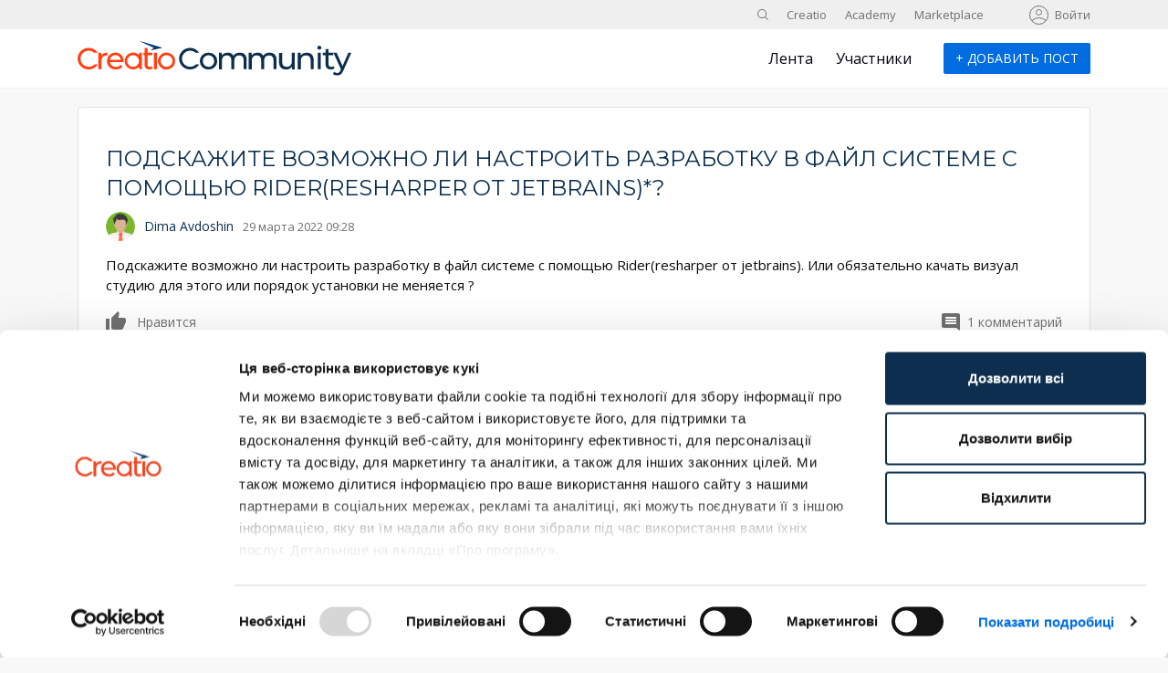

--- FILE ---
content_type: text/html; charset=UTF-8
request_url: https://community.terrasoft.ua/questions/podskazhite-vozmozhno-li-nastroit-razrabotku-v-fayl-sisteme-s-pomoschyu-riderresharper-ot
body_size: 7485
content:
<!DOCTYPE html>
<html lang="ru" dir="ltr">
  <head>
          <!-- Google Tag Manager -->
      <script nonce="cd62b5020f8add0abe959d23b3612fa2">(function(w,d,s,l,i){w[l]=w[l]||[];w[l].push({'gtm.start':
            new Date().getTime(),event:'gtm.js'});var f=d.getElementsByTagName(s)[0],
          j=d.createElement(s),dl=l!='dataLayer'?'&l='+l:'';j.async=true;j.src=
          'https://www.googletagmanager.com/gtm.js?id='+i+dl;var n=d.querySelector('[nonce]');
          n&&j.setAttribute('nonce',n.nonce||n.getAttribute('nonce'));f.parentNode.insertBefore(j,f);
        })(window,document,'script','dataLayer','GTM-MRXR8C7V');</script>
      <!-- End Google Tag Manager -->
    
    <meta charset="utf-8" />
<meta name="Generator" content="Drupal 10 (https://www.drupal.org)" />
<meta name="MobileOptimized" content="width" />
<meta name="HandheldFriendly" content="true" />
<meta name="viewport" content="width=device-width, initial-scale=1.0" />
<link rel="icon" href="/sites/community_ua/themes/creatio/favicon.ico" type="image/vnd.microsoft.icon" />
<link rel="canonical" href="https://community.terrasoft.ua/questions/podskazhite-vozmozhno-li-nastroit-razrabotku-v-fayl-sisteme-s-pomoschyu-riderresharper-ot" />
<link rel="shortlink" href="https://community.terrasoft.ua/node/32705" />

    <title>Подскажите возможно ли настроить разработку в файл системе с помощью Rider(resharper от jetbrains)*? | Community Creatio</title>
    <link href="https://fonts.googleapis.com/css?family=Montserrat:400,500,600,700&display=swap&subset=cyrillic" rel="stylesheet">
    <link href="https://fonts.googleapis.com/css?family=Open+Sans:300,400,600,700&display=swap&subset=cyrillic" rel="stylesheet">
    <link rel="stylesheet" media="all" href="/sites/community_ua/files/css/css_DhvjJBaMhDwlIuSWufXRHWxmGwkST1uIFtKYKEXaDeQ.css?delta=0&amp;language=ru&amp;theme=creatio&amp;include=eJxNjlEKwzAMQy-U1UcKTuN0Xh17xCk0O_3SscF-xMMSsjDnbqgD8AtLaaY9pGc1FVaCA2_eh5CHVdB9QEKnH1dyx-3yTKwlOyFTwUP6PDQCtVZR-DXzjbCzxdVqPZT7gE0soYQiuMEly_y2R3zgGWbhnQtLpwZ_HIR3iqg5ZvaLgVdTDz68U_3segPI7lCy" />
<link rel="stylesheet" media="all" href="/sites/community_ua/files/css/css_-wEum5H1_fVQkK4ijz-B3ecMcvtbXbcgUYs1fOc55YM.css?delta=1&amp;language=ru&amp;theme=creatio&amp;include=eJxNjlEKwzAMQy-U1UcKTuN0Xh17xCk0O_3SscF-xMMSsjDnbqgD8AtLaaY9pGc1FVaCA2_eh5CHVdB9QEKnH1dyx-3yTKwlOyFTwUP6PDQCtVZR-DXzjbCzxdVqPZT7gE0soYQiuMEly_y2R3zgGWbhnQtLpwZ_HIR3iqg5ZvaLgVdTDz68U_3segPI7lCy" />
<link rel="stylesheet" media="print" href="/sites/community_ua/files/css/css_q8hPkSMWKhftURJrzhTPa6iWWh38o7Sn7inFFfFereM.css?delta=2&amp;language=ru&amp;theme=creatio&amp;include=eJxNjlEKwzAMQy-U1UcKTuN0Xh17xCk0O_3SscF-xMMSsjDnbqgD8AtLaaY9pGc1FVaCA2_eh5CHVdB9QEKnH1dyx-3yTKwlOyFTwUP6PDQCtVZR-DXzjbCzxdVqPZT7gE0soYQiuMEly_y2R3zgGWbhnQtLpwZ_HIR3iqg5ZvaLgVdTDz68U_3segPI7lCy" />

    

  </head>
  <body class="path-node page-node-type-question page-alias-questions-podskazhite-vozmozhno-li-nastroit-razrabotku-v-fayl-sisteme-s-pomoschyu-riderresharper-ot zone-ua">
          <!-- Google Tag Manager (noscript) -->
      <noscript><iframe src="https://www.googletagmanager.com/ns.html?id=GTM-MRXR8C7V"
                        height="0" width="0" style="display:none;visibility:hidden"></iframe></noscript>
      <!-- End Google Tag Manager (noscript) -->
        
    
      <div class="dialog-off-canvas-main-canvas" data-off-canvas-main-canvas>
    <div class="creatio-page d-flex flex-column justify-content-between">
  <div class="creatio-page-content">
          <header role="banner">
                <div class="header-desktop d-none d-lg-block">
                      <div class="creatio-region creatio-top">
              <div class="container">  <div class="region region-top">
    <div id="block-searchformtop" class="block block-simple-block block-simple-blocksearch-form-top">
  
    
      <div class="search-block-form block block-search container-inline" data-drupal-selector="search-block-form" id="block-formapoiska" role="search">
<form accept-charset="UTF-8" action="/search" id="search-block-form" method="get">
<div class="js-form-item form-item js-form-type-search form-type-search js-form-item-search-api-fulltext form-item-search-api-fulltext form-no-label"><label class="visually-hidden" for="edit-keys">Поиск</label> <input class="form-search" data-drupal-selector="edit-keys" id="edit-keys" maxlength="128" name="search_api_fulltext" placeholder="Поиск" size="15" title="Введите ключевые слова для поиска." type="search" value></div>

<div class="form-actions js-form-wrapper form-wrapper" data-drupal-selector="edit-actions" id="edit-actions"><input class="button js-form-submit form-submit" data-drupal-selector="edit-submit" id="edit-submit" type="submit" value="Поиск"></div>
</form>

<div class="search-toggle">&nbsp;</div>
</div>

  </div>
<nav  id="block-vneshnieresursyua" class="block block-menu navigation menu--external-links-ua" role="navigation" aria-labelledby="block-vneshnieresursyua-menu" id="block-vneshnieresursyua">
            
    

        
              <ul class="menu">
                    <li class="menu-item">
        <a href="https://www.creatio.com/ua" id="community-go-creatio">Creatio</a>
              </li>
                <li class="menu-item">
        <a href="https://academy.terrasoft.ua" id="community-go-academy">Academy</a>
              </li>
                <li class="menu-item">
        <a href="https://marketplace.creatio.com" id="community-go-marketplace">Marketplace</a>
              </li>
        </ul>
  


  </nav>
<nav  id="block-useraccountmenu" class="block block-menu navigation menu--account" role="navigation" aria-labelledby="block-useraccountmenu-menu" id="block-useraccountmenu">
            
    

        
              <ul class="menu">
                    <li class="menu-item">
        <a href="/user/login?destination=/questions/podskazhite-vozmozhno-li-nastroit-razrabotku-v-fayl-sisteme-s-pomoschyu-riderresharper-ot" data-drupal-link-system-path="user/login">Войти</a>
              </li>
        </ul>
  


  </nav>

  </div>
</div>
            </div>
                                <div class="creatio-region creatio-header">
              <div class="container">  <div class="region region-header">
    <div id="block-logoru-2" class="block-basic block block-block-content block-block-contenta2d5ba98-10b9-4710-a3a3-c90c42d1cbda">
  
    
      
            <div class="clearfix text-formatted field field--name-body field--type-text-with-summary field--label-hidden field__item"><div><a class="logo navbar-btn pull-left" href="/" id="ts-logo-ru-container" rel="home" title="Лента"><img src="/themes/custom/creatio_community/logo.svg" style="width:300px;"> </a></div>
</div>
      
  </div>
<nav  id="block-mainnavigation" class="block block-menu navigation menu--main" role="navigation" aria-labelledby="block-mainnavigation-menu" id="block-mainnavigation">
            
    

        
              <ul class="menu">
                    <li class="menu-item menu-item--collapsed">
        <a href="/" data-drupal-link-system-path="&lt;front&gt;">Лента</a>
              </li>
                <li class="menu-item">
        <a href="/members" id="community-selection-members" data-drupal-link-system-path="members">Участники</a>
              </li>
        </ul>
  


  </nav>
<div id="block-addpostbuttonfornotloggedusers-2" class="block-basic block block-block-content block-block-content9f0cb33b-c906-4f9d-8132-72fc733d0013">
  
    
      
            <div class="clearfix text-formatted field field--name-body field--type-text-with-summary field--label-hidden field__item"><p><a class="bpmonline-add-post-button-not-login" href="/user/login">+<span>&nbsp;Добавить пост</span></a></p>
</div>
      
  </div>

  </div>
</div>
            </div>
                  </div>
        <div class="header-mobile d-block d-lg-none">
                      <div class="creatio-region creatio-mobile-top">
              <div class="container">
                <div class="creatio-mobile-menu-toggle"><span></span></div>
                  <div class="region region-mobile-top">
    <div id="block-mobileheaderlogo" class="block-basic block block-block-content block-block-contentc1050dc6-0bd1-4c51-8bd9-f8a9441a25bc">
  
    
      
            <div class="clearfix text-formatted field field--name-body field--type-text-with-summary field--label-hidden field__item"><p><a class="logo" href="/"><img src="/themes/custom/creatio_community/logo-white.svg"> </a></p>
</div>
      
  </div>
<nav  id="block-useraccountmenu-2" class="block block-menu navigation menu--account" role="navigation" aria-labelledby="block-useraccountmenu-2-menu" id="block-useraccountmenu-2">
            
    

        
              <ul class="menu">
                    <li class="menu-item">
        <a href="/user/login?destination=/questions/podskazhite-vozmozhno-li-nastroit-razrabotku-v-fayl-sisteme-s-pomoschyu-riderresharper-ot" data-drupal-link-system-path="user/login">Войти</a>
              </li>
        </ul>
  


  </nav>

  </div>

              </div>
            </div>
                                <div class="creatio-region creatio-mobile-header">
              <div class="container">  <div class="region region-mobile-header">
    <nav  id="block-mainnavigation-2" class="block block-menu navigation menu--main" role="navigation" aria-labelledby="block-mainnavigation-2-menu" id="block-mainnavigation-2">
            
    

        
              <ul class="menu">
                    <li class="menu-item menu-item--expanded">
        <a href="/" data-drupal-link-system-path="&lt;front&gt;">Лента</a>
                                <ul class="menu">
                    <li class="menu-item">
        <a href="/?type=question" id="community-section-questions" data-drupal-link-query="{&quot;type&quot;:&quot;question&quot;}" data-drupal-link-system-path="&lt;front&gt;">Вопросы</a>
              </li>
                <li class="menu-item">
        <a href="/?type=idea" id="community-section-ideas" data-drupal-link-query="{&quot;type&quot;:&quot;idea&quot;}" data-drupal-link-system-path="&lt;front&gt;">Идеи</a>
              </li>
                <li class="menu-item">
        <a href="/?type=article" id="community-section-articles" data-drupal-link-query="{&quot;type&quot;:&quot;article&quot;}" data-drupal-link-system-path="&lt;front&gt;">Публикации</a>
              </li>
        </ul>
  
              </li>
                <li class="menu-item">
        <a href="/members" id="community-selection-members" data-drupal-link-system-path="members">Участники</a>
              </li>
        </ul>
  


  </nav>
<nav  id="block-vneshnieresursyua-2" class="block block-menu navigation menu--external-links-ua" role="navigation" aria-labelledby="block-vneshnieresursyua-2-menu" id="block-vneshnieresursyua-2">
            
    

        
              <ul class="menu">
                    <li class="menu-item">
        <a href="https://www.creatio.com/ua" id="community-go-creatio">Creatio</a>
              </li>
                <li class="menu-item">
        <a href="https://academy.terrasoft.ua" id="community-go-academy">Academy</a>
              </li>
                <li class="menu-item">
        <a href="https://marketplace.creatio.com" id="community-go-marketplace">Marketplace</a>
              </li>
        </ul>
  


  </nav>

  </div>
</div>
            </div>
                  </div>
      </header>
    
    <main class="creatio-region creatio-content" role="main">
      <div class="container">
        <div class="row">
                    
          <div class="col-12 col-lg-12 creatio-cont">
              <div class="region region-messages">
    <div data-drupal-messages-fallback class="hidden"></div>

  </div>

              <div class="region region-content">
    <div id="block-creatio-content" class="block block-system block-system-main-block">
  
    
      <div data-history-node-id="32705" class="row bs-2col-bricked node node--type-question node--view-mode-full">
  

    <div class="col-sm-12 bs-region bs-region--top">
    
            <div class="field field--name-node-title field--type-ds field--label-hidden field__item"><h1>
  Подскажите возможно ли настроить разработку в файл системе с помощью Rider(resharper от jetbrains)*?
</h1>
</div>
      
<div  class="group-info">
    
            <div class="field field--name-user field--type-ds field--label-hidden field__item"><div class="row bs-1col user user--type-user user--view-mode-avatar-with-name">
  
  <div class="col-sm-12 bs-region bs-region--main">
    <div class="field field--name-user-picture">
  <a href="/user/196758">    <img class="image-style-avatar-small" src="https://profile.creatio.com/sites/default/files/styles/thumbnail/public/default_images/man.png" width="100" height="100" loading="lazy" />
  </a></div>
            <div class="field field--name-username field--type-ds field--label-hidden field__item"><user_name-wrtapper class="user_name-wrtapper">
  <a href="/user/196758" hreflang="ru">Dima Avdoshin</a>
</user_name-wrtapper>
</div>
      
  </div>
</div>

</div>
      
            <div class="field field--name-node-post-date field--type-ds field--label-hidden field__item">29 марта 2022  09:28</div>
      
  </div>
  </div>
  
  
  
    <div class="col-sm-12 bs-region bs-region--middle">
    
            <div class="clearfix text-formatted field field--name-body field--type-text-with-summary field--label-hidden field__item"><p>Подскажите возможно ли настроить разработку в файл системе с помощью Rider(resharper от jetbrains). Или обязательно качать визуал студию для этого или порядок установки не меняется ?</p>
</div>
      
<div  class="container-statistics">
    
<div  class="group-like">
    <div class="vote-widget-wrapper">
  <div class="vote-widget">
          <div class="vote-like type-node" id="like-container-node-32705">
        <a  title="Нравится" data-entity-id="32705" data-entity-type="node">Нравится</a>
        <span class="count">0</span>
      </div>
      </div>
</div>

            <div class="field field--name-dynamic-token-fieldnode-question-likes-label field--type-ds field--label-hidden field__item"><p>Нравится</p>
</div>
      
  </div>
            <div class="field field--name-dynamic-token-fieldnode-comment-count field--type-ds field--label-hidden field__item"><div class="comment-count"><span class="count">1</span> <span>комментарий</span></div>
</div>
      
  </div>
  </div>
  
  
  
    <div class="col-sm-12 bs-region bs-region--bottom">
    
  <div class="field field--name-field-best-answer-reference field--type-entity-reference field--label-above">
    <div class="field__label">Лучший ответ</div>
              <div class="field__item"><div class="row bs-1col comment comment--type-comment comment--view-mode-default">
  
  <div class="col-sm-12 bs-region bs-region--main">
    
<div  class="comment-top">
    
            <div class="field field--name-comment-user field--type-ds field--label-hidden field__item"><div class="row bs-1col user user--type-user user--view-mode-avatar-with-name">
  
  <div class="col-sm-12 bs-region bs-region--main">
    <div class="field field--name-user-picture">
  <a href="/user/199228">    <img class="image-style-avatar-small" src="https://profile.creatio.com/sites/default/files/styles/thumbnail/public/default_images/man.png" width="100" height="100" loading="lazy" />
  </a></div>
            <div class="field field--name-username field--type-ds field--label-hidden field__item"><user_name-wrtapper class="user_name-wrtapper">
  <a href="/user/199228" hreflang="ru">Дима Вовченко</a>
</user_name-wrtapper>
</div>
      
  </div>
</div>

</div>
      
            <div class="field field--name-comment-post-date field--type-ds field--label-hidden field__item">29 марта 2022  13:00</div>
      <div class="vote-widget-wrapper">
  <div class="vote-widget vote-widget--like-and-dislike">
          <div class="vote-like type-comment" id="like-container-comment-87713" tabindex="0">
        <a  title="Нравится" data-entity-id="87713" data-entity-type="comment">Нравится</a>
        <span class="count">0</span>
      </div>
      </div>
</div>

  </div>
            <div class="clearfix text-formatted field field--name-comment-body field--type-text-long field--label-hidden field__item"><p>Дмитрий, добрый день!</p>
<p>Вы можете использовать&nbsp;Rider или другие подобные IDE. Для удобной работы следует использовать <a href="https://academy.terrasoft.ru/docs/developer/instrumenty_razrabotki/pakety/paket_proekt/obzor">пакеты-проекты</a>. Сперва создаёте новый пакет-проект, пренеосите его в файловую систему ([Путь к приложению]\Terrasoft.WebApp\Terrasoft.Configuration\Pkg\) и затем спокойно работать с sln файлом через любое удобное для вас <a href="https://academy.terrasoft.ru/docs/developer/instrumenty_razrabotki/vneshnie_ide/obzor">IDE</a>.<br><br>
&nbsp;</p>
</div>
      <ul class="links inline"><li class="comment-reply"><a href="/comment/reply/node/32705/comment/87713">Ответить</a></li></ul>
  </div>
</div>

</div>
          </div>



  
  
<section class="field field--name-comment field--type-comment field--label-hidden comment-wrapper">
  
  <div class="row bs-1col comment comment--type-comment comment--view-mode-default">
  
  <div class="col-sm-12 bs-region bs-region--main">
    
<div  class="comment-top">
    
            <div class="field field--name-comment-user field--type-ds field--label-hidden field__item"><div class="row bs-1col user user--type-user user--view-mode-avatar-with-name">
  
  <div class="col-sm-12 bs-region bs-region--main">
    <div class="field field--name-user-picture">
  <a href="/user/199228">    <img class="image-style-avatar-small" src="https://profile.creatio.com/sites/default/files/styles/thumbnail/public/default_images/man.png" width="100" height="100" loading="lazy" />
  </a></div>
            <div class="field field--name-username field--type-ds field--label-hidden field__item"><user_name-wrtapper class="user_name-wrtapper">
  <a href="/user/199228" hreflang="ru">Дима Вовченко</a>
</user_name-wrtapper>
</div>
      
  </div>
</div>

</div>
      
            <div class="field field--name-comment-post-date field--type-ds field--label-hidden field__item">29 марта 2022  13:00</div>
      <div class="vote-widget-wrapper">
  <div class="vote-widget vote-widget--like-and-dislike">
          <div class="vote-like type-comment" id="like-container-comment-87713" tabindex="0">
        <a  title="Нравится" data-entity-id="87713" data-entity-type="comment">Нравится</a>
        <span class="count">0</span>
      </div>
      </div>
</div>

  </div>
            <div class="clearfix text-formatted field field--name-comment-body field--type-text-long field--label-hidden field__item"><p>Дмитрий, добрый день!</p>
<p>Вы можете использовать&nbsp;Rider или другие подобные IDE. Для удобной работы следует использовать <a href="https://academy.terrasoft.ru/docs/developer/instrumenty_razrabotki/pakety/paket_proekt/obzor">пакеты-проекты</a>. Сперва создаёте новый пакет-проект, пренеосите его в файловую систему ([Путь к приложению]\Terrasoft.WebApp\Terrasoft.Configuration\Pkg\) и затем спокойно работать с sln файлом через любое удобное для вас <a href="https://academy.terrasoft.ru/docs/developer/instrumenty_razrabotki/vneshnie_ide/obzor">IDE</a>.<br><br>
&nbsp;</p>
</div>
      <ul class="links inline"><li class="comment-reply"><a href="/comment/reply/node/32705/comment/87713">Ответить</a></li></ul>
  </div>
</div>


  <div class="row show-all"><span>Показать все комментарии</span></div>

  
      <div class="comment-user-login-block">
      <a href="/user/login?destination=/questions/podskazhite-vozmozhno-li-nastroit-razrabotku-v-fayl-sisteme-s-pomoschyu-riderresharper-ot">Войдите</a> или <a href="/user/register?destination=/questions/podskazhite-vozmozhno-li-nastroit-razrabotku-v-fayl-sisteme-s-pomoschyu-riderresharper-ot">зарегистрируйтесь</a>, что бы комментировать
    </div>
  </section>

  </div>
  
</div>


  </div>

  </div>

          </div>

          
                  </div>
      </div>
    </main>
  </div>

      <footer role="contentinfo">
              <div class="creatio-region creatio-footer">
          <div class="container">
              <div class="region region-footer">
    <div id="block-creatio-futerua" class="block-basic block block-block-content block-block-content9a353c5e-dc32-4191-b6ea-7c3889703167">
  
    
      
            <div class="clearfix text-formatted field field--name-body field--type-text-with-summary field--label-hidden field__item"><div class="footer">
<div class="footer-left">
<div class="footer-accelerate">&nbsp;</div>

<ul class="footer-socials">
	<li class="footer-socials__item"><a class="footer-socials__link footer-socials__link_fb" href="https://www.facebook.com/terrasoft.ua" target="_blank">&nbsp;</a></li>
	<li class="footer-socials__item"><a class="footer-socials__link footer-socials__link_in" href="https://www.linkedin.com/company/terrasoft/" target="_blank">&nbsp;</a></li>
	<li class="footer-socials__item"><a class="footer-socials__link footer-socials__link_yt" href="https://www.youtube.com/user/terrasoftvideo" target="_blank">&nbsp;</a></li>
	<li class="footer-socials__item"><a class="footer-socials__link footer-socials__link_tg" href="https://t.me/Terrasoft_UA" target="_blank">&nbsp;</a></li>
</ul>
</div>

<div class="footer-links">
<div class="footer-title">Будьте на связи!</div>

<div class="footer-content">
<div class="footer-items">
<div class="footer-item"><a class="footer__link footer__link_phone" href="tel:+380443633133">+38 (044) 363-31-33</a></div>
</div>

<div class="footer-items">
<div class="footer-item"><a class="footer__link footer__link_email" href="mailto:support@creatio.com">support@creatio.com</a></div>
</div>
</div>
</div>
</div>
<style type="text/css">#modal.edit-field #user-avatar .thumbnail{
padding-bottom: 0;
margin-bottom: 10px;
}
</style>
</div>
      
  </div>

  </div>

          </div>
        </div>
                    <div class="creatio-region creatio-copyright">
          <div class="container">
              <div class="region region-copyright">
    <div id="block-copyrightua" class="block-basic block block-block-content block-block-content945a0399-4b4b-4055-a80b-ca56c42727e8">
  
    
      
            <div class="clearfix text-formatted field field--name-body field--type-text-with-summary field--label-hidden field__item"><p>© 2002-2026 Creatio <span>|</span> <a href="https://www.creatio.com/privacy-policy" target="_blank">Конфиденциальность</a></p>
</div>
      
  </div>

  </div>

          </div>
        </div>
          </footer>
  
      <div class="creatio-buttons d-block d-lg-none">
        <div class="region region-buttons">
    <div id="block-addpostbuttonfornotloggedusers-3" class="block-basic block block-block-content block-block-content9f0cb33b-c906-4f9d-8132-72fc733d0013">
  
    
      
            <div class="clearfix text-formatted field field--name-body field--type-text-with-summary field--label-hidden field__item"><p><a class="bpmonline-add-post-button-not-login" href="/user/login">+<span>&nbsp;Добавить пост</span></a></p>
</div>
      
  </div>

  </div>

    </div>
  </div>


  </div>

    
    <script type="application/json" data-drupal-selector="drupal-settings-json">{"path":{"baseUrl":"\/","pathPrefix":"","currentPath":"node\/32705","currentPathIsAdmin":false,"isFront":false,"currentLanguage":"ru"},"pluralDelimiter":"\u0003","suppressDeprecationErrors":true,"ajaxPageState":{"libraries":"[base64]","theme":"creatio","theme_token":null},"ajaxTrustedUrl":[],"colorbox":{"opacity":"0.85","current":"{current} \u0438\u0437 {total}","previous":"\u00ab \u041f\u0440\u0435\u0434\u044b\u0434\u0443\u0449\u0438\u0439","next":"\u0421\u043b\u0435\u0434\u0443\u044e\u0449\u0438\u0439 \u00bb","close":"Close","maxWidth":"98%","maxHeight":"98%","fixed":true,"mobiledetect":true,"mobiledevicewidth":"480px"},"field_group":{"html_element":{"mode":"full","context":"view","settings":{"label":"Top","classes":"group-info","id":"","element":"div","show_label":false,"label_element":"h3","attributes":"","effect":"none","speed":"fast"}}},"user":{"uid":0,"permissionsHash":"b248dc6fb9f16b35d20bbe22e91c09165dc96449210ccea42729f132819fc3f5"}}</script>
<script src="/sites/community_ua/files/js/js_yZlKhfeLQNidLh-etMmpypXfVMvO-G6WdOine-0WBTU.js?scope=footer&amp;delta=0&amp;language=ru&amp;theme=creatio&amp;include=[base64]"></script>
<script src="https://static.addtoany.com/menu/page.js" defer></script>
<script src="/sites/community_ua/files/js/js_ANQwR-s5dmGKpfURhZq-UoOEC6qm07A5GQL_YIbUC9o.js?scope=footer&amp;delta=2&amp;language=ru&amp;theme=creatio&amp;include=[base64]"></script>
<script src="https://libraries.creatio.com/ts_country/index.js"></script>
<script src="/sites/community_ua/files/js/js_CHsqWeGsFGp0CMcb4CfIYavb5l7t3V4OpXvG7ZGwLss.js?scope=footer&amp;delta=4&amp;language=ru&amp;theme=creatio&amp;include=[base64]"></script>

      <div class="modal edit-field" id="modal">
        <div class="inner-flex">
          <h2></h2>
          <div class="elements">
          </div>
          <div class="bottom">
            <button class="close" id="close">Отмена</button>
            <button class="modal-submit">Сохранить</button>
          </div>
        </div>
      </div>
      <div class="modal-overlay"></div>
  </body>
</html>


--- FILE ---
content_type: text/css
request_url: https://community.terrasoft.ua/sites/community_ua/files/css/css_-wEum5H1_fVQkK4ijz-B3ecMcvtbXbcgUYs1fOc55YM.css?delta=1&language=ru&theme=creatio&include=eJxNjlEKwzAMQy-U1UcKTuN0Xh17xCk0O_3SscF-xMMSsjDnbqgD8AtLaaY9pGc1FVaCA2_eh5CHVdB9QEKnH1dyx-3yTKwlOyFTwUP6PDQCtVZR-DXzjbCzxdVqPZT7gE0soYQiuMEly_y2R3zgGWbhnQtLpwZ_HIR3iqg5ZvaLgVdTDz68U_3segPI7lCy
body_size: 329740
content:
/* @license MIT https://github.com/necolas/normalize.css/blob/3.0.3/LICENSE.md */
html{font-family:sans-serif;-ms-text-size-adjust:100%;-webkit-text-size-adjust:100%;}body{margin:0;}article,aside,details,figcaption,figure,footer,header,hgroup,main,menu,nav,section,summary{display:block;}audio,canvas,progress,video{display:inline-block;vertical-align:baseline;}audio:not([controls]){display:none;height:0;}[hidden],template{display:none;}a{background-color:transparent;}a:active,a:hover{outline:0;}abbr[title]{border-bottom:1px dotted;}b,strong{font-weight:bold;}dfn{font-style:italic;}h1{font-size:2em;margin:0.67em 0;}mark{background:#ff0;color:#000;}small{font-size:80%;}sub,sup{font-size:75%;line-height:0;position:relative;vertical-align:baseline;}sup{top:-0.5em;}sub{bottom:-0.25em;}img{border:0;}svg:not(:root){overflow:hidden;}figure{margin:1em 40px;}hr{box-sizing:content-box;height:0;}pre{overflow:auto;}code,kbd,pre,samp{font-family:monospace,monospace;font-size:1em;}button,input,optgroup,select,textarea{color:inherit;font:inherit;margin:0;}button{overflow:visible;}button,select{text-transform:none;}button,html input[type="button"],input[type="reset"],input[type="submit"]{-webkit-appearance:button;cursor:pointer;}button[disabled],html input[disabled]{cursor:default;}button::-moz-focus-inner,input::-moz-focus-inner{border:0;padding:0;}input{line-height:normal;}input[type="checkbox"],input[type="radio"]{box-sizing:border-box;padding:0;}input[type="number"]::-webkit-inner-spin-button,input[type="number"]::-webkit-outer-spin-button{height:auto;}input[type="search"]{-webkit-appearance:textfield;box-sizing:content-box;}input[type="search"]::-webkit-search-cancel-button,input[type="search"]::-webkit-search-decoration{-webkit-appearance:none;}fieldset{border:1px solid #c0c0c0;margin:0 2px;padding:0.35em 0.625em 0.75em;}legend{border:0;padding:0;}textarea{overflow:auto;}optgroup{font-weight:bold;}table{border-collapse:collapse;border-spacing:0;}td,th{padding:0;}
@media (min--moz-device-pixel-ratio:0){summary{display:list-item;}}
/* @license GPL-2.0-or-later https://www.drupal.org/licensing/faq */
.ru_contest{display:none !important;}.ua_contest{display:block !important;}
:root{--blue:#007bff;--indigo:#6610f2;--purple:#6f42c1;--pink:#e83e8c;--red:#dc3545;--orange:#fd7e14;--yellow:#ffc107;--green:#28a745;--teal:#20c997;--cyan:#17a2b8;--white:#fff;--gray:#6c757d;--gray-dark:#343a40;--primary:#007bff;--secondary:#6c757d;--success:#28a745;--info:#17a2b8;--warning:#ffc107;--danger:#dc3545;--light:#f8f9fa;--dark:#343a40;--breakpoint-xs:0;--breakpoint-sm:576px;--breakpoint-md:768px;--breakpoint-lg:992px;--breakpoint-xl:1200px;--font-family-sans-serif:-apple-system,BlinkMacSystemFont,"Segoe UI",Roboto,"Helvetica Neue",Arial,sans-serif,"Apple Color Emoji","Segoe UI Emoji","Segoe UI Symbol","Noto Color Emoji";--font-family-monospace:SFMono-Regular,Menlo,Monaco,Consolas,"Liberation Mono","Courier New",monospace;}*,*::before,*::after{box-sizing:border-box;}html{font-family:sans-serif;line-height:1.15;-webkit-text-size-adjust:100%;-ms-text-size-adjust:100%;-ms-overflow-style:scrollbar;-webkit-tap-highlight-color:rgba(0,0,0,0);}@-ms-viewport{width:device-width;}article,aside,figcaption,figure,footer,header,hgroup,main,nav,section{display:block;}body{margin:0;font-family:-apple-system,BlinkMacSystemFont,"Segoe UI",Roboto,"Helvetica Neue",Arial,sans-serif,"Apple Color Emoji","Segoe UI Emoji","Segoe UI Symbol","Noto Color Emoji";font-size:1rem;font-weight:400;line-height:1.5;color:#212529;text-align:left;background-color:#fff;}[tabindex="-1"]:focus{outline:0 !important;}hr{box-sizing:content-box;height:0;overflow:visible;}h1,h2,h3,h4,h5,h6{margin-top:0;margin-bottom:0.5rem;}p{margin-top:0;margin-bottom:1rem;}abbr[title],abbr[data-original-title]{text-decoration:underline;-webkit-text-decoration:underline dotted;text-decoration:underline dotted;cursor:help;border-bottom:0;}address{margin-bottom:1rem;font-style:normal;line-height:inherit;}ol,ul,dl{margin-top:0;margin-bottom:1rem;}ol ol,ul ul,ol ul,ul ol{margin-bottom:0;}dt{font-weight:700;}dd{margin-bottom:.5rem;margin-left:0;}blockquote{margin:0 0 1rem;}dfn{font-style:italic;}b,strong{font-weight:bolder;}small{font-size:80%;}sub,sup{position:relative;font-size:75%;line-height:0;vertical-align:baseline;}sub{bottom:-.25em;}sup{top:-.5em;}a{color:#007bff;text-decoration:none;background-color:transparent;-webkit-text-decoration-skip:objects;}a:hover{color:#0056b3;text-decoration:underline;}a:not([href]):not([tabindex]){color:inherit;text-decoration:none;}a:not([href]):not([tabindex]):hover,a:not([href]):not([tabindex]):focus{color:inherit;text-decoration:none;}a:not([href]):not([tabindex]):focus{outline:0;}pre,code,kbd,samp{font-family:SFMono-Regular,Menlo,Monaco,Consolas,"Liberation Mono","Courier New",monospace;font-size:1em;}pre{margin-top:0;margin-bottom:1rem;overflow:auto;-ms-overflow-style:scrollbar;}figure{margin:0 0 1rem;}img{vertical-align:middle;border-style:none;}svg{overflow:hidden;vertical-align:middle;}table{border-collapse:collapse;}caption{padding-top:0.75rem;padding-bottom:0.75rem;color:#6c757d;text-align:left;caption-side:bottom;}th{text-align:inherit;}label{display:inline-block;margin-bottom:0.5rem;}button{border-radius:0;}button:focus{outline:1px dotted;outline:5px auto -webkit-focus-ring-color;}input,button,select,optgroup,textarea{margin:0;font-family:inherit;font-size:inherit;line-height:inherit;}button,input{overflow:visible;}button,select{text-transform:none;}button,html [type="button"],[type="reset"],[type="submit"]{-webkit-appearance:button;}button::-moz-focus-inner,[type="button"]::-moz-focus-inner,[type="reset"]::-moz-focus-inner,[type="submit"]::-moz-focus-inner{padding:0;border-style:none;}input[type="radio"],input[type="checkbox"]{box-sizing:border-box;padding:0;}input[type="date"],input[type="time"],input[type="datetime-local"],input[type="month"]{-webkit-appearance:listbox;}textarea{overflow:auto;resize:vertical;}fieldset{min-width:0;padding:0;margin:0;border:0;}legend{display:block;width:100%;max-width:100%;padding:0;margin-bottom:.5rem;font-size:1.5rem;line-height:inherit;color:inherit;white-space:normal;}progress{vertical-align:baseline;}[type="number"]::-webkit-inner-spin-button,[type="number"]::-webkit-outer-spin-button{height:auto;}[type="search"]{outline-offset:-2px;-webkit-appearance:none;}[type="search"]::-webkit-search-cancel-button,[type="search"]::-webkit-search-decoration{-webkit-appearance:none;}::-webkit-file-upload-button{font:inherit;-webkit-appearance:button;}output{display:inline-block;}summary{display:list-item;cursor:pointer;}template{display:none;}[hidden]{display:none !important;}h1,h2,h3,h4,h5,h6,.h1,.h2,.h3,.h4,.h5,.h6{margin-bottom:0.5rem;font-family:inherit;font-weight:500;line-height:1.2;color:inherit;}h1,.h1{font-size:2.5rem;}h2,.h2{font-size:2rem;}h3,.h3{font-size:1.75rem;}h4,.h4{font-size:1.5rem;}h5,.h5{font-size:1.25rem;}h6,.h6{font-size:1rem;}.lead{font-size:1.25rem;font-weight:300;}.display-1{font-size:6rem;font-weight:300;line-height:1.2;}.display-2{font-size:5.5rem;font-weight:300;line-height:1.2;}.display-3{font-size:4.5rem;font-weight:300;line-height:1.2;}.display-4{font-size:3.5rem;font-weight:300;line-height:1.2;}hr{margin-top:1rem;margin-bottom:1rem;border:0;border-top:1px solid rgba(0,0,0,0.1);}small,.small{font-size:80%;font-weight:400;}mark,.mark{padding:0.2em;background-color:#fcf8e3;}.list-unstyled{padding-left:0;list-style:none;}.list-inline{padding-left:0;list-style:none;}.list-inline-item{display:inline-block;}.list-inline-item:not(:last-child){margin-right:0.5rem;}.initialism{font-size:90%;text-transform:uppercase;}.blockquote{margin-bottom:1rem;font-size:1.25rem;}.blockquote-footer{display:block;font-size:80%;color:#6c757d;}.blockquote-footer::before{content:"\2014 \00A0";}.img-fluid{max-width:100%;height:auto;}.img-thumbnail{padding:0.25rem;background-color:#fff;border:1px solid #dee2e6;border-radius:0.25rem;max-width:100%;height:auto;}.figure{display:inline-block;}.figure-img{margin-bottom:0.5rem;line-height:1;}.figure-caption{font-size:90%;color:#6c757d;}code{font-size:87.5%;color:#e83e8c;word-break:break-word;}a > code{color:inherit;}kbd{padding:0.2rem 0.4rem;font-size:87.5%;color:#fff;background-color:#212529;border-radius:0.2rem;}kbd kbd{padding:0;font-size:100%;font-weight:700;}pre{display:block;font-size:87.5%;color:#212529;}pre code{font-size:inherit;color:inherit;word-break:normal;}.pre-scrollable{max-height:340px;overflow-y:scroll;}.container{width:100%;padding-right:15px;padding-left:15px;margin-right:auto;margin-left:auto;}@media (min-width:576px){.container{max-width:540px;}}@media (min-width:768px){.container{max-width:720px;}}@media (min-width:992px){.container{max-width:960px;}}@media (min-width:1200px){.container{max-width:1140px;}}.container-fluid{width:100%;padding-right:15px;padding-left:15px;margin-right:auto;margin-left:auto;}.row{display:-ms-flexbox;display:flex;-ms-flex-wrap:wrap;flex-wrap:wrap;margin-right:-15px;margin-left:-15px;}.no-gutters{margin-right:0;margin-left:0;}.no-gutters > .col,.no-gutters > [class*="col-"]{padding-right:0;padding-left:0;}.col-1,.col-2,.col-3,.col-4,.col-5,.col-6,.col-7,.col-8,.col-9,.col-10,.col-11,.col-12,.col,.col-auto,.col-sm-1,.col-sm-2,.col-sm-3,.col-sm-4,.col-sm-5,.col-sm-6,.col-sm-7,.col-sm-8,.col-sm-9,.col-sm-10,.col-sm-11,.col-sm-12,.col-sm,.col-sm-auto,.col-md-1,.col-md-2,.col-md-3,.col-md-4,.col-md-5,.col-md-6,.col-md-7,.col-md-8,.col-md-9,.col-md-10,.col-md-11,.col-md-12,.col-md,.col-md-auto,.col-lg-1,.col-lg-2,.col-lg-3,.col-lg-4,.col-lg-5,.col-lg-6,.col-lg-7,.col-lg-8,.col-lg-9,.col-lg-10,.col-lg-11,.col-lg-12,.col-lg,.col-lg-auto,.col-xl-1,.col-xl-2,.col-xl-3,.col-xl-4,.col-xl-5,.col-xl-6,.col-xl-7,.col-xl-8,.col-xl-9,.col-xl-10,.col-xl-11,.col-xl-12,.col-xl,.col-xl-auto{position:relative;width:100%;min-height:1px;padding-right:15px;padding-left:15px;}.col{-ms-flex-preferred-size:0;flex-basis:0;-ms-flex-positive:1;flex-grow:1;max-width:100%;}.col-auto{-ms-flex:0 0 auto;flex:0 0 auto;width:auto;max-width:none;}.col-1{-ms-flex:0 0 8.333333%;flex:0 0 8.333333%;max-width:8.333333%;}.col-2{-ms-flex:0 0 16.666667%;flex:0 0 16.666667%;max-width:16.666667%;}.col-3{-ms-flex:0 0 25%;flex:0 0 25%;max-width:25%;}.col-4{-ms-flex:0 0 33.333333%;flex:0 0 33.333333%;max-width:33.333333%;}.col-5{-ms-flex:0 0 41.666667%;flex:0 0 41.666667%;max-width:41.666667%;}.col-6{-ms-flex:0 0 50%;flex:0 0 50%;max-width:50%;}.col-7{-ms-flex:0 0 58.333333%;flex:0 0 58.333333%;max-width:58.333333%;}.col-8{-ms-flex:0 0 66.666667%;flex:0 0 66.666667%;max-width:66.666667%;}.col-9{-ms-flex:0 0 75%;flex:0 0 75%;max-width:75%;}.col-10{-ms-flex:0 0 83.333333%;flex:0 0 83.333333%;max-width:83.333333%;}.col-11{-ms-flex:0 0 91.666667%;flex:0 0 91.666667%;max-width:91.666667%;}.col-12{-ms-flex:0 0 100%;flex:0 0 100%;max-width:100%;}.order-first{-ms-flex-order:-1;order:-1;}.order-last{-ms-flex-order:13;order:13;}.order-0{-ms-flex-order:0;order:0;}.order-1{-ms-flex-order:1;order:1;}.order-2{-ms-flex-order:2;order:2;}.order-3{-ms-flex-order:3;order:3;}.order-4{-ms-flex-order:4;order:4;}.order-5{-ms-flex-order:5;order:5;}.order-6{-ms-flex-order:6;order:6;}.order-7{-ms-flex-order:7;order:7;}.order-8{-ms-flex-order:8;order:8;}.order-9{-ms-flex-order:9;order:9;}.order-10{-ms-flex-order:10;order:10;}.order-11{-ms-flex-order:11;order:11;}.order-12{-ms-flex-order:12;order:12;}.offset-1{margin-left:8.333333%;}.offset-2{margin-left:16.666667%;}.offset-3{margin-left:25%;}.offset-4{margin-left:33.333333%;}.offset-5{margin-left:41.666667%;}.offset-6{margin-left:50%;}.offset-7{margin-left:58.333333%;}.offset-8{margin-left:66.666667%;}.offset-9{margin-left:75%;}.offset-10{margin-left:83.333333%;}.offset-11{margin-left:91.666667%;}@media (min-width:576px){.col-sm{-ms-flex-preferred-size:0;flex-basis:0;-ms-flex-positive:1;flex-grow:1;max-width:100%;}.col-sm-auto{-ms-flex:0 0 auto;flex:0 0 auto;width:auto;max-width:none;}.col-sm-1{-ms-flex:0 0 8.333333%;flex:0 0 8.333333%;max-width:8.333333%;}.col-sm-2{-ms-flex:0 0 16.666667%;flex:0 0 16.666667%;max-width:16.666667%;}.col-sm-3{-ms-flex:0 0 25%;flex:0 0 25%;max-width:25%;}.col-sm-4{-ms-flex:0 0 33.333333%;flex:0 0 33.333333%;max-width:33.333333%;}.col-sm-5{-ms-flex:0 0 41.666667%;flex:0 0 41.666667%;max-width:41.666667%;}.col-sm-6{-ms-flex:0 0 50%;flex:0 0 50%;max-width:50%;}.col-sm-7{-ms-flex:0 0 58.333333%;flex:0 0 58.333333%;max-width:58.333333%;}.col-sm-8{-ms-flex:0 0 66.666667%;flex:0 0 66.666667%;max-width:66.666667%;}.col-sm-9{-ms-flex:0 0 75%;flex:0 0 75%;max-width:75%;}.col-sm-10{-ms-flex:0 0 83.333333%;flex:0 0 83.333333%;max-width:83.333333%;}.col-sm-11{-ms-flex:0 0 91.666667%;flex:0 0 91.666667%;max-width:91.666667%;}.col-sm-12{-ms-flex:0 0 100%;flex:0 0 100%;max-width:100%;}.order-sm-first{-ms-flex-order:-1;order:-1;}.order-sm-last{-ms-flex-order:13;order:13;}.order-sm-0{-ms-flex-order:0;order:0;}.order-sm-1{-ms-flex-order:1;order:1;}.order-sm-2{-ms-flex-order:2;order:2;}.order-sm-3{-ms-flex-order:3;order:3;}.order-sm-4{-ms-flex-order:4;order:4;}.order-sm-5{-ms-flex-order:5;order:5;}.order-sm-6{-ms-flex-order:6;order:6;}.order-sm-7{-ms-flex-order:7;order:7;}.order-sm-8{-ms-flex-order:8;order:8;}.order-sm-9{-ms-flex-order:9;order:9;}.order-sm-10{-ms-flex-order:10;order:10;}.order-sm-11{-ms-flex-order:11;order:11;}.order-sm-12{-ms-flex-order:12;order:12;}.offset-sm-0{margin-left:0;}.offset-sm-1{margin-left:8.333333%;}.offset-sm-2{margin-left:16.666667%;}.offset-sm-3{margin-left:25%;}.offset-sm-4{margin-left:33.333333%;}.offset-sm-5{margin-left:41.666667%;}.offset-sm-6{margin-left:50%;}.offset-sm-7{margin-left:58.333333%;}.offset-sm-8{margin-left:66.666667%;}.offset-sm-9{margin-left:75%;}.offset-sm-10{margin-left:83.333333%;}.offset-sm-11{margin-left:91.666667%;}}@media (min-width:768px){.col-md{-ms-flex-preferred-size:0;flex-basis:0;-ms-flex-positive:1;flex-grow:1;max-width:100%;}.col-md-auto{-ms-flex:0 0 auto;flex:0 0 auto;width:auto;max-width:none;}.col-md-1{-ms-flex:0 0 8.333333%;flex:0 0 8.333333%;max-width:8.333333%;}.col-md-2{-ms-flex:0 0 16.666667%;flex:0 0 16.666667%;max-width:16.666667%;}.col-md-3{-ms-flex:0 0 25%;flex:0 0 25%;max-width:25%;}.col-md-4{-ms-flex:0 0 33.333333%;flex:0 0 33.333333%;max-width:33.333333%;}.col-md-5{-ms-flex:0 0 41.666667%;flex:0 0 41.666667%;max-width:41.666667%;}.col-md-6{-ms-flex:0 0 50%;flex:0 0 50%;max-width:50%;}.col-md-7{-ms-flex:0 0 58.333333%;flex:0 0 58.333333%;max-width:58.333333%;}.col-md-8{-ms-flex:0 0 66.666667%;flex:0 0 66.666667%;max-width:66.666667%;}.col-md-9{-ms-flex:0 0 75%;flex:0 0 75%;max-width:75%;}.col-md-10{-ms-flex:0 0 83.333333%;flex:0 0 83.333333%;max-width:83.333333%;}.col-md-11{-ms-flex:0 0 91.666667%;flex:0 0 91.666667%;max-width:91.666667%;}.col-md-12{-ms-flex:0 0 100%;flex:0 0 100%;max-width:100%;}.order-md-first{-ms-flex-order:-1;order:-1;}.order-md-last{-ms-flex-order:13;order:13;}.order-md-0{-ms-flex-order:0;order:0;}.order-md-1{-ms-flex-order:1;order:1;}.order-md-2{-ms-flex-order:2;order:2;}.order-md-3{-ms-flex-order:3;order:3;}.order-md-4{-ms-flex-order:4;order:4;}.order-md-5{-ms-flex-order:5;order:5;}.order-md-6{-ms-flex-order:6;order:6;}.order-md-7{-ms-flex-order:7;order:7;}.order-md-8{-ms-flex-order:8;order:8;}.order-md-9{-ms-flex-order:9;order:9;}.order-md-10{-ms-flex-order:10;order:10;}.order-md-11{-ms-flex-order:11;order:11;}.order-md-12{-ms-flex-order:12;order:12;}.offset-md-0{margin-left:0;}.offset-md-1{margin-left:8.333333%;}.offset-md-2{margin-left:16.666667%;}.offset-md-3{margin-left:25%;}.offset-md-4{margin-left:33.333333%;}.offset-md-5{margin-left:41.666667%;}.offset-md-6{margin-left:50%;}.offset-md-7{margin-left:58.333333%;}.offset-md-8{margin-left:66.666667%;}.offset-md-9{margin-left:75%;}.offset-md-10{margin-left:83.333333%;}.offset-md-11{margin-left:91.666667%;}}@media (min-width:992px){.col-lg{-ms-flex-preferred-size:0;flex-basis:0;-ms-flex-positive:1;flex-grow:1;max-width:100%;}.col-lg-auto{-ms-flex:0 0 auto;flex:0 0 auto;width:auto;max-width:none;}.col-lg-1{-ms-flex:0 0 8.333333%;flex:0 0 8.333333%;max-width:8.333333%;}.col-lg-2{-ms-flex:0 0 16.666667%;flex:0 0 16.666667%;max-width:16.666667%;}.col-lg-3{-ms-flex:0 0 25%;flex:0 0 25%;max-width:25%;}.col-lg-4{-ms-flex:0 0 33.333333%;flex:0 0 33.333333%;max-width:33.333333%;}.col-lg-5{-ms-flex:0 0 41.666667%;flex:0 0 41.666667%;max-width:41.666667%;}.col-lg-6{-ms-flex:0 0 50%;flex:0 0 50%;max-width:50%;}.col-lg-7{-ms-flex:0 0 58.333333%;flex:0 0 58.333333%;max-width:58.333333%;}.col-lg-8{-ms-flex:0 0 66.666667%;flex:0 0 66.666667%;max-width:66.666667%;}.col-lg-9{-ms-flex:0 0 75%;flex:0 0 75%;max-width:75%;}.col-lg-10{-ms-flex:0 0 83.333333%;flex:0 0 83.333333%;max-width:83.333333%;}.col-lg-11{-ms-flex:0 0 91.666667%;flex:0 0 91.666667%;max-width:91.666667%;}.col-lg-12{-ms-flex:0 0 100%;flex:0 0 100%;max-width:100%;}.order-lg-first{-ms-flex-order:-1;order:-1;}.order-lg-last{-ms-flex-order:13;order:13;}.order-lg-0{-ms-flex-order:0;order:0;}.order-lg-1{-ms-flex-order:1;order:1;}.order-lg-2{-ms-flex-order:2;order:2;}.order-lg-3{-ms-flex-order:3;order:3;}.order-lg-4{-ms-flex-order:4;order:4;}.order-lg-5{-ms-flex-order:5;order:5;}.order-lg-6{-ms-flex-order:6;order:6;}.order-lg-7{-ms-flex-order:7;order:7;}.order-lg-8{-ms-flex-order:8;order:8;}.order-lg-9{-ms-flex-order:9;order:9;}.order-lg-10{-ms-flex-order:10;order:10;}.order-lg-11{-ms-flex-order:11;order:11;}.order-lg-12{-ms-flex-order:12;order:12;}.offset-lg-0{margin-left:0;}.offset-lg-1{margin-left:8.333333%;}.offset-lg-2{margin-left:16.666667%;}.offset-lg-3{margin-left:25%;}.offset-lg-4{margin-left:33.333333%;}.offset-lg-5{margin-left:41.666667%;}.offset-lg-6{margin-left:50%;}.offset-lg-7{margin-left:58.333333%;}.offset-lg-8{margin-left:66.666667%;}.offset-lg-9{margin-left:75%;}.offset-lg-10{margin-left:83.333333%;}.offset-lg-11{margin-left:91.666667%;}}@media (min-width:1200px){.col-xl{-ms-flex-preferred-size:0;flex-basis:0;-ms-flex-positive:1;flex-grow:1;max-width:100%;}.col-xl-auto{-ms-flex:0 0 auto;flex:0 0 auto;width:auto;max-width:none;}.col-xl-1{-ms-flex:0 0 8.333333%;flex:0 0 8.333333%;max-width:8.333333%;}.col-xl-2{-ms-flex:0 0 16.666667%;flex:0 0 16.666667%;max-width:16.666667%;}.col-xl-3{-ms-flex:0 0 25%;flex:0 0 25%;max-width:25%;}.col-xl-4{-ms-flex:0 0 33.333333%;flex:0 0 33.333333%;max-width:33.333333%;}.col-xl-5{-ms-flex:0 0 41.666667%;flex:0 0 41.666667%;max-width:41.666667%;}.col-xl-6{-ms-flex:0 0 50%;flex:0 0 50%;max-width:50%;}.col-xl-7{-ms-flex:0 0 58.333333%;flex:0 0 58.333333%;max-width:58.333333%;}.col-xl-8{-ms-flex:0 0 66.666667%;flex:0 0 66.666667%;max-width:66.666667%;}.col-xl-9{-ms-flex:0 0 75%;flex:0 0 75%;max-width:75%;}.col-xl-10{-ms-flex:0 0 83.333333%;flex:0 0 83.333333%;max-width:83.333333%;}.col-xl-11{-ms-flex:0 0 91.666667%;flex:0 0 91.666667%;max-width:91.666667%;}.col-xl-12{-ms-flex:0 0 100%;flex:0 0 100%;max-width:100%;}.order-xl-first{-ms-flex-order:-1;order:-1;}.order-xl-last{-ms-flex-order:13;order:13;}.order-xl-0{-ms-flex-order:0;order:0;}.order-xl-1{-ms-flex-order:1;order:1;}.order-xl-2{-ms-flex-order:2;order:2;}.order-xl-3{-ms-flex-order:3;order:3;}.order-xl-4{-ms-flex-order:4;order:4;}.order-xl-5{-ms-flex-order:5;order:5;}.order-xl-6{-ms-flex-order:6;order:6;}.order-xl-7{-ms-flex-order:7;order:7;}.order-xl-8{-ms-flex-order:8;order:8;}.order-xl-9{-ms-flex-order:9;order:9;}.order-xl-10{-ms-flex-order:10;order:10;}.order-xl-11{-ms-flex-order:11;order:11;}.order-xl-12{-ms-flex-order:12;order:12;}.offset-xl-0{margin-left:0;}.offset-xl-1{margin-left:8.333333%;}.offset-xl-2{margin-left:16.666667%;}.offset-xl-3{margin-left:25%;}.offset-xl-4{margin-left:33.333333%;}.offset-xl-5{margin-left:41.666667%;}.offset-xl-6{margin-left:50%;}.offset-xl-7{margin-left:58.333333%;}.offset-xl-8{margin-left:66.666667%;}.offset-xl-9{margin-left:75%;}.offset-xl-10{margin-left:83.333333%;}.offset-xl-11{margin-left:91.666667%;}}.table{width:100%;margin-bottom:1rem;background-color:transparent;}.table th,.table td{padding:0.75rem;vertical-align:top;border-top:1px solid #dee2e6;}.table thead th{vertical-align:bottom;border-bottom:2px solid #dee2e6;}.table tbody + tbody{border-top:2px solid #dee2e6;}.table .table{background-color:#fff;}.table-sm th,.table-sm td{padding:0.3rem;}.table-bordered{border:1px solid #dee2e6;}.table-bordered th,.table-bordered td{border:1px solid #dee2e6;}.table-bordered thead th,.table-bordered thead td{border-bottom-width:2px;}.table-borderless th,.table-borderless td,.table-borderless thead th,.table-borderless tbody + tbody{border:0;}.table-striped tbody tr:nth-of-type(odd){background-color:rgba(0,0,0,0.05);}.table-hover tbody tr:hover{background-color:rgba(0,0,0,0.075);}.table-primary,.table-primary > th,.table-primary > td{background-color:#b8daff;}.table-hover .table-primary:hover{background-color:#9fcdff;}.table-hover .table-primary:hover > td,.table-hover .table-primary:hover > th{background-color:#9fcdff;}.table-secondary,.table-secondary > th,.table-secondary > td{background-color:#d6d8db;}.table-hover .table-secondary:hover{background-color:#c8cbcf;}.table-hover .table-secondary:hover > td,.table-hover .table-secondary:hover > th{background-color:#c8cbcf;}.table-success,.table-success > th,.table-success > td{background-color:#c3e6cb;}.table-hover .table-success:hover{background-color:#b1dfbb;}.table-hover .table-success:hover > td,.table-hover .table-success:hover > th{background-color:#b1dfbb;}.table-info,.table-info > th,.table-info > td{background-color:#bee5eb;}.table-hover .table-info:hover{background-color:#abdde5;}.table-hover .table-info:hover > td,.table-hover .table-info:hover > th{background-color:#abdde5;}.table-warning,.table-warning > th,.table-warning > td{background-color:#ffeeba;}.table-hover .table-warning:hover{background-color:#ffe8a1;}.table-hover .table-warning:hover > td,.table-hover .table-warning:hover > th{background-color:#ffe8a1;}.table-danger,.table-danger > th,.table-danger > td{background-color:#f5c6cb;}.table-hover .table-danger:hover{background-color:#f1b0b7;}.table-hover .table-danger:hover > td,.table-hover .table-danger:hover > th{background-color:#f1b0b7;}.table-light,.table-light > th,.table-light > td{background-color:#fdfdfe;}.table-hover .table-light:hover{background-color:#ececf6;}.table-hover .table-light:hover > td,.table-hover .table-light:hover > th{background-color:#ececf6;}.table-dark,.table-dark > th,.table-dark > td{background-color:#c6c8ca;}.table-hover .table-dark:hover{background-color:#b9bbbe;}.table-hover .table-dark:hover > td,.table-hover .table-dark:hover > th{background-color:#b9bbbe;}.table-active,.table-active > th,.table-active > td{background-color:rgba(0,0,0,0.075);}.table-hover .table-active:hover{background-color:rgba(0,0,0,0.075);}.table-hover .table-active:hover > td,.table-hover .table-active:hover > th{background-color:rgba(0,0,0,0.075);}.table .thead-dark th{color:#fff;background-color:#212529;border-color:#32383e;}.table .thead-light th{color:#495057;background-color:#e9ecef;border-color:#dee2e6;}.table-dark{color:#fff;background-color:#212529;}.table-dark th,.table-dark td,.table-dark thead th{border-color:#32383e;}.table-dark.table-bordered{border:0;}.table-dark.table-striped tbody tr:nth-of-type(odd){background-color:rgba(255,255,255,0.05);}.table-dark.table-hover tbody tr:hover{background-color:rgba(255,255,255,0.075);}@media (max-width:575.98px){.table-responsive-sm{display:block;width:100%;overflow-x:auto;-webkit-overflow-scrolling:touch;-ms-overflow-style:-ms-autohiding-scrollbar;}.table-responsive-sm > .table-bordered{border:0;}}@media (max-width:767.98px){.table-responsive-md{display:block;width:100%;overflow-x:auto;-webkit-overflow-scrolling:touch;-ms-overflow-style:-ms-autohiding-scrollbar;}.table-responsive-md > .table-bordered{border:0;}}@media (max-width:991.98px){.table-responsive-lg{display:block;width:100%;overflow-x:auto;-webkit-overflow-scrolling:touch;-ms-overflow-style:-ms-autohiding-scrollbar;}.table-responsive-lg > .table-bordered{border:0;}}@media (max-width:1199.98px){.table-responsive-xl{display:block;width:100%;overflow-x:auto;-webkit-overflow-scrolling:touch;-ms-overflow-style:-ms-autohiding-scrollbar;}.table-responsive-xl > .table-bordered{border:0;}}.table-responsive{display:block;width:100%;overflow-x:auto;-webkit-overflow-scrolling:touch;-ms-overflow-style:-ms-autohiding-scrollbar;}.table-responsive > .table-bordered{border:0;}.form-control{display:block;width:100%;height:calc(2.25rem + 2px);padding:0.375rem 0.75rem;font-size:1rem;line-height:1.5;color:#495057;background-color:#fff;background-clip:padding-box;border:1px solid #ced4da;border-radius:0.25rem;transition:border-color 0.15s ease-in-out,box-shadow 0.15s ease-in-out;}@media screen and (prefers-reduced-motion:reduce){.form-control{transition:none;}}.form-control::-ms-expand{background-color:transparent;border:0;}.form-control:focus{color:#495057;background-color:#fff;border-color:#80bdff;outline:0;box-shadow:0 0 0 0.2rem rgba(0,123,255,0.25);}.form-control::-webkit-input-placeholder{color:#6c757d;opacity:1;}.form-control::-moz-placeholder{color:#6c757d;opacity:1;}.form-control:-ms-input-placeholder{color:#6c757d;opacity:1;}.form-control::-ms-input-placeholder{color:#6c757d;opacity:1;}.form-control::placeholder{color:#6c757d;opacity:1;}.form-control:disabled,.form-control[readonly]{background-color:#e9ecef;opacity:1;}select.form-control:focus::-ms-value{color:#495057;background-color:#fff;}.form-control-file,.form-control-range{display:block;width:100%;}.col-form-label{padding-top:calc(0.375rem + 1px);padding-bottom:calc(0.375rem + 1px);margin-bottom:0;font-size:inherit;line-height:1.5;}.col-form-label-lg{padding-top:calc(0.5rem + 1px);padding-bottom:calc(0.5rem + 1px);font-size:1.25rem;line-height:1.5;}.col-form-label-sm{padding-top:calc(0.25rem + 1px);padding-bottom:calc(0.25rem + 1px);font-size:0.875rem;line-height:1.5;}.form-control-plaintext{display:block;width:100%;padding-top:0.375rem;padding-bottom:0.375rem;margin-bottom:0;line-height:1.5;color:#212529;background-color:transparent;border:solid transparent;border-width:1px 0;}.form-control-plaintext.form-control-sm,.form-control-plaintext.form-control-lg{padding-right:0;padding-left:0;}.form-control-sm{height:calc(1.8125rem + 2px);padding:0.25rem 0.5rem;font-size:0.875rem;line-height:1.5;border-radius:0.2rem;}.form-control-lg{height:calc(2.875rem + 2px);padding:0.5rem 1rem;font-size:1.25rem;line-height:1.5;border-radius:0.3rem;}select.form-control[size],select.form-control[multiple]{height:auto;}textarea.form-control{height:auto;}.form-group{margin-bottom:1rem;}.form-text{display:block;margin-top:0.25rem;}.form-row{display:-ms-flexbox;display:flex;-ms-flex-wrap:wrap;flex-wrap:wrap;margin-right:-5px;margin-left:-5px;}.form-row > .col,.form-row > [class*="col-"]{padding-right:5px;padding-left:5px;}.form-check{position:relative;display:block;padding-left:1.25rem;}.form-check-input{position:absolute;margin-top:0.3rem;margin-left:-1.25rem;}.form-check-input:disabled ~ .form-check-label{color:#6c757d;}.form-check-label{margin-bottom:0;}.form-check-inline{display:-ms-inline-flexbox;display:inline-flex;-ms-flex-align:center;align-items:center;padding-left:0;margin-right:0.75rem;}.form-check-inline .form-check-input{position:static;margin-top:0;margin-right:0.3125rem;margin-left:0;}.valid-feedback{display:none;width:100%;margin-top:0.25rem;font-size:80%;color:#28a745;}.valid-tooltip{position:absolute;top:100%;z-index:5;display:none;max-width:100%;padding:0.25rem 0.5rem;margin-top:.1rem;font-size:0.875rem;line-height:1.5;color:#fff;background-color:rgba(40,167,69,0.9);border-radius:0.25rem;}.was-validated .form-control:valid,.form-control.is-valid,.was-validated
.custom-select:valid,.custom-select.is-valid{border-color:#28a745;}.was-validated .form-control:valid:focus,.form-control.is-valid:focus,.was-validated
.custom-select:valid:focus,.custom-select.is-valid:focus{border-color:#28a745;box-shadow:0 0 0 0.2rem rgba(40,167,69,0.25);}.was-validated .form-control:valid ~ .valid-feedback,.was-validated .form-control:valid ~ .valid-tooltip,.form-control.is-valid ~ .valid-feedback,.form-control.is-valid ~ .valid-tooltip,.was-validated
.custom-select:valid ~ .valid-feedback,.was-validated
.custom-select:valid ~ .valid-tooltip,.custom-select.is-valid ~ .valid-feedback,.custom-select.is-valid ~ .valid-tooltip{display:block;}.was-validated .form-control-file:valid ~ .valid-feedback,.was-validated .form-control-file:valid ~ .valid-tooltip,.form-control-file.is-valid ~ .valid-feedback,.form-control-file.is-valid ~ .valid-tooltip{display:block;}.was-validated .form-check-input:valid ~ .form-check-label,.form-check-input.is-valid ~ .form-check-label{color:#28a745;}.was-validated .form-check-input:valid ~ .valid-feedback,.was-validated .form-check-input:valid ~ .valid-tooltip,.form-check-input.is-valid ~ .valid-feedback,.form-check-input.is-valid ~ .valid-tooltip{display:block;}.was-validated .custom-control-input:valid ~ .custom-control-label,.custom-control-input.is-valid ~ .custom-control-label{color:#28a745;}.was-validated .custom-control-input:valid ~ .custom-control-label::before,.custom-control-input.is-valid ~ .custom-control-label::before{background-color:#71dd8a;}.was-validated .custom-control-input:valid ~ .valid-feedback,.was-validated .custom-control-input:valid ~ .valid-tooltip,.custom-control-input.is-valid ~ .valid-feedback,.custom-control-input.is-valid ~ .valid-tooltip{display:block;}.was-validated .custom-control-input:valid:checked ~ .custom-control-label::before,.custom-control-input.is-valid:checked ~ .custom-control-label::before{background-color:#34ce57;}.was-validated .custom-control-input:valid:focus ~ .custom-control-label::before,.custom-control-input.is-valid:focus ~ .custom-control-label::before{box-shadow:0 0 0 1px #fff,0 0 0 0.2rem rgba(40,167,69,0.25);}.was-validated .custom-file-input:valid ~ .custom-file-label,.custom-file-input.is-valid ~ .custom-file-label{border-color:#28a745;}.was-validated .custom-file-input:valid ~ .custom-file-label::after,.custom-file-input.is-valid ~ .custom-file-label::after{border-color:inherit;}.was-validated .custom-file-input:valid ~ .valid-feedback,.was-validated .custom-file-input:valid ~ .valid-tooltip,.custom-file-input.is-valid ~ .valid-feedback,.custom-file-input.is-valid ~ .valid-tooltip{display:block;}.was-validated .custom-file-input:valid:focus ~ .custom-file-label,.custom-file-input.is-valid:focus ~ .custom-file-label{box-shadow:0 0 0 0.2rem rgba(40,167,69,0.25);}.invalid-feedback{display:none;width:100%;margin-top:0.25rem;font-size:80%;color:#dc3545;}.invalid-tooltip{position:absolute;top:100%;z-index:5;display:none;max-width:100%;padding:0.25rem 0.5rem;margin-top:.1rem;font-size:0.875rem;line-height:1.5;color:#fff;background-color:rgba(220,53,69,0.9);border-radius:0.25rem;}.was-validated .form-control:invalid,.form-control.is-invalid,.was-validated
.custom-select:invalid,.custom-select.is-invalid{border-color:#dc3545;}.was-validated .form-control:invalid:focus,.form-control.is-invalid:focus,.was-validated
.custom-select:invalid:focus,.custom-select.is-invalid:focus{border-color:#dc3545;box-shadow:0 0 0 0.2rem rgba(220,53,69,0.25);}.was-validated .form-control:invalid ~ .invalid-feedback,.was-validated .form-control:invalid ~ .invalid-tooltip,.form-control.is-invalid ~ .invalid-feedback,.form-control.is-invalid ~ .invalid-tooltip,.was-validated
.custom-select:invalid ~ .invalid-feedback,.was-validated
.custom-select:invalid ~ .invalid-tooltip,.custom-select.is-invalid ~ .invalid-feedback,.custom-select.is-invalid ~ .invalid-tooltip{display:block;}.was-validated .form-control-file:invalid ~ .invalid-feedback,.was-validated .form-control-file:invalid ~ .invalid-tooltip,.form-control-file.is-invalid ~ .invalid-feedback,.form-control-file.is-invalid ~ .invalid-tooltip{display:block;}.was-validated .form-check-input:invalid ~ .form-check-label,.form-check-input.is-invalid ~ .form-check-label{color:#dc3545;}.was-validated .form-check-input:invalid ~ .invalid-feedback,.was-validated .form-check-input:invalid ~ .invalid-tooltip,.form-check-input.is-invalid ~ .invalid-feedback,.form-check-input.is-invalid ~ .invalid-tooltip{display:block;}.was-validated .custom-control-input:invalid ~ .custom-control-label,.custom-control-input.is-invalid ~ .custom-control-label{color:#dc3545;}.was-validated .custom-control-input:invalid ~ .custom-control-label::before,.custom-control-input.is-invalid ~ .custom-control-label::before{background-color:#efa2a9;}.was-validated .custom-control-input:invalid ~ .invalid-feedback,.was-validated .custom-control-input:invalid ~ .invalid-tooltip,.custom-control-input.is-invalid ~ .invalid-feedback,.custom-control-input.is-invalid ~ .invalid-tooltip{display:block;}.was-validated .custom-control-input:invalid:checked ~ .custom-control-label::before,.custom-control-input.is-invalid:checked ~ .custom-control-label::before{background-color:#e4606d;}.was-validated .custom-control-input:invalid:focus ~ .custom-control-label::before,.custom-control-input.is-invalid:focus ~ .custom-control-label::before{box-shadow:0 0 0 1px #fff,0 0 0 0.2rem rgba(220,53,69,0.25);}.was-validated .custom-file-input:invalid ~ .custom-file-label,.custom-file-input.is-invalid ~ .custom-file-label{border-color:#dc3545;}.was-validated .custom-file-input:invalid ~ .custom-file-label::after,.custom-file-input.is-invalid ~ .custom-file-label::after{border-color:inherit;}.was-validated .custom-file-input:invalid ~ .invalid-feedback,.was-validated .custom-file-input:invalid ~ .invalid-tooltip,.custom-file-input.is-invalid ~ .invalid-feedback,.custom-file-input.is-invalid ~ .invalid-tooltip{display:block;}.was-validated .custom-file-input:invalid:focus ~ .custom-file-label,.custom-file-input.is-invalid:focus ~ .custom-file-label{box-shadow:0 0 0 0.2rem rgba(220,53,69,0.25);}.form-inline{display:-ms-flexbox;display:flex;-ms-flex-flow:row wrap;flex-flow:row wrap;-ms-flex-align:center;align-items:center;}.form-inline .form-check{width:100%;}@media (min-width:576px){.form-inline label{display:-ms-flexbox;display:flex;-ms-flex-align:center;align-items:center;-ms-flex-pack:center;justify-content:center;margin-bottom:0;}.form-inline .form-group{display:-ms-flexbox;display:flex;-ms-flex:0 0 auto;flex:0 0 auto;-ms-flex-flow:row wrap;flex-flow:row wrap;-ms-flex-align:center;align-items:center;margin-bottom:0;}.form-inline .form-control{display:inline-block;width:auto;vertical-align:middle;}.form-inline .form-control-plaintext{display:inline-block;}.form-inline .input-group,.form-inline .custom-select{width:auto;}.form-inline .form-check{display:-ms-flexbox;display:flex;-ms-flex-align:center;align-items:center;-ms-flex-pack:center;justify-content:center;width:auto;padding-left:0;}.form-inline .form-check-input{position:relative;margin-top:0;margin-right:0.25rem;margin-left:0;}.form-inline .custom-control{-ms-flex-align:center;align-items:center;-ms-flex-pack:center;justify-content:center;}.form-inline .custom-control-label{margin-bottom:0;}}.btn{display:inline-block;font-weight:400;text-align:center;white-space:nowrap;vertical-align:middle;-webkit-user-select:none;-moz-user-select:none;-ms-user-select:none;user-select:none;border:1px solid transparent;padding:0.375rem 0.75rem;font-size:1rem;line-height:1.5;border-radius:0.25rem;transition:color 0.15s ease-in-out,background-color 0.15s ease-in-out,border-color 0.15s ease-in-out,box-shadow 0.15s ease-in-out;}@media screen and (prefers-reduced-motion:reduce){.btn{transition:none;}}.btn:hover,.btn:focus{text-decoration:none;}.btn:focus,.btn.focus{outline:0;box-shadow:0 0 0 0.2rem rgba(0,123,255,0.25);}.btn.disabled,.btn:disabled{opacity:0.65;}.btn:not(:disabled):not(.disabled){cursor:pointer;}a.btn.disabled,fieldset:disabled a.btn{pointer-events:none;}.btn-primary{color:#fff;background-color:#007bff;border-color:#007bff;}.btn-primary:hover{color:#fff;background-color:#0069d9;border-color:#0062cc;}.btn-primary:focus,.btn-primary.focus{box-shadow:0 0 0 0.2rem rgba(0,123,255,0.5);}.btn-primary.disabled,.btn-primary:disabled{color:#fff;background-color:#007bff;border-color:#007bff;}.btn-primary:not(:disabled):not(.disabled):active,.btn-primary:not(:disabled):not(.disabled).active,.show > .btn-primary.dropdown-toggle{color:#fff;background-color:#0062cc;border-color:#005cbf;}.btn-primary:not(:disabled):not(.disabled):active:focus,.btn-primary:not(:disabled):not(.disabled).active:focus,.show > .btn-primary.dropdown-toggle:focus{box-shadow:0 0 0 0.2rem rgba(0,123,255,0.5);}.btn-secondary{color:#fff;background-color:#6c757d;border-color:#6c757d;}.btn-secondary:hover{color:#fff;background-color:#5a6268;border-color:#545b62;}.btn-secondary:focus,.btn-secondary.focus{box-shadow:0 0 0 0.2rem rgba(108,117,125,0.5);}.btn-secondary.disabled,.btn-secondary:disabled{color:#fff;background-color:#6c757d;border-color:#6c757d;}.btn-secondary:not(:disabled):not(.disabled):active,.btn-secondary:not(:disabled):not(.disabled).active,.show > .btn-secondary.dropdown-toggle{color:#fff;background-color:#545b62;border-color:#4e555b;}.btn-secondary:not(:disabled):not(.disabled):active:focus,.btn-secondary:not(:disabled):not(.disabled).active:focus,.show > .btn-secondary.dropdown-toggle:focus{box-shadow:0 0 0 0.2rem rgba(108,117,125,0.5);}.btn-success{color:#fff;background-color:#28a745;border-color:#28a745;}.btn-success:hover{color:#fff;background-color:#218838;border-color:#1e7e34;}.btn-success:focus,.btn-success.focus{box-shadow:0 0 0 0.2rem rgba(40,167,69,0.5);}.btn-success.disabled,.btn-success:disabled{color:#fff;background-color:#28a745;border-color:#28a745;}.btn-success:not(:disabled):not(.disabled):active,.btn-success:not(:disabled):not(.disabled).active,.show > .btn-success.dropdown-toggle{color:#fff;background-color:#1e7e34;border-color:#1c7430;}.btn-success:not(:disabled):not(.disabled):active:focus,.btn-success:not(:disabled):not(.disabled).active:focus,.show > .btn-success.dropdown-toggle:focus{box-shadow:0 0 0 0.2rem rgba(40,167,69,0.5);}.btn-info{color:#fff;background-color:#17a2b8;border-color:#17a2b8;}.btn-info:hover{color:#fff;background-color:#138496;border-color:#117a8b;}.btn-info:focus,.btn-info.focus{box-shadow:0 0 0 0.2rem rgba(23,162,184,0.5);}.btn-info.disabled,.btn-info:disabled{color:#fff;background-color:#17a2b8;border-color:#17a2b8;}.btn-info:not(:disabled):not(.disabled):active,.btn-info:not(:disabled):not(.disabled).active,.show > .btn-info.dropdown-toggle{color:#fff;background-color:#117a8b;border-color:#10707f;}.btn-info:not(:disabled):not(.disabled):active:focus,.btn-info:not(:disabled):not(.disabled).active:focus,.show > .btn-info.dropdown-toggle:focus{box-shadow:0 0 0 0.2rem rgba(23,162,184,0.5);}.btn-warning{color:#212529;background-color:#ffc107;border-color:#ffc107;}.btn-warning:hover{color:#212529;background-color:#e0a800;border-color:#d39e00;}.btn-warning:focus,.btn-warning.focus{box-shadow:0 0 0 0.2rem rgba(255,193,7,0.5);}.btn-warning.disabled,.btn-warning:disabled{color:#212529;background-color:#ffc107;border-color:#ffc107;}.btn-warning:not(:disabled):not(.disabled):active,.btn-warning:not(:disabled):not(.disabled).active,.show > .btn-warning.dropdown-toggle{color:#212529;background-color:#d39e00;border-color:#c69500;}.btn-warning:not(:disabled):not(.disabled):active:focus,.btn-warning:not(:disabled):not(.disabled).active:focus,.show > .btn-warning.dropdown-toggle:focus{box-shadow:0 0 0 0.2rem rgba(255,193,7,0.5);}.btn-danger{color:#fff;background-color:#dc3545;border-color:#dc3545;}.btn-danger:hover{color:#fff;background-color:#c82333;border-color:#bd2130;}.btn-danger:focus,.btn-danger.focus{box-shadow:0 0 0 0.2rem rgba(220,53,69,0.5);}.btn-danger.disabled,.btn-danger:disabled{color:#fff;background-color:#dc3545;border-color:#dc3545;}.btn-danger:not(:disabled):not(.disabled):active,.btn-danger:not(:disabled):not(.disabled).active,.show > .btn-danger.dropdown-toggle{color:#fff;background-color:#bd2130;border-color:#b21f2d;}.btn-danger:not(:disabled):not(.disabled):active:focus,.btn-danger:not(:disabled):not(.disabled).active:focus,.show > .btn-danger.dropdown-toggle:focus{box-shadow:0 0 0 0.2rem rgba(220,53,69,0.5);}.btn-light{color:#212529;background-color:#f8f9fa;border-color:#f8f9fa;}.btn-light:hover{color:#212529;background-color:#e2e6ea;border-color:#dae0e5;}.btn-light:focus,.btn-light.focus{box-shadow:0 0 0 0.2rem rgba(248,249,250,0.5);}.btn-light.disabled,.btn-light:disabled{color:#212529;background-color:#f8f9fa;border-color:#f8f9fa;}.btn-light:not(:disabled):not(.disabled):active,.btn-light:not(:disabled):not(.disabled).active,.show > .btn-light.dropdown-toggle{color:#212529;background-color:#dae0e5;border-color:#d3d9df;}.btn-light:not(:disabled):not(.disabled):active:focus,.btn-light:not(:disabled):not(.disabled).active:focus,.show > .btn-light.dropdown-toggle:focus{box-shadow:0 0 0 0.2rem rgba(248,249,250,0.5);}.btn-dark{color:#fff;background-color:#343a40;border-color:#343a40;}.btn-dark:hover{color:#fff;background-color:#23272b;border-color:#1d2124;}.btn-dark:focus,.btn-dark.focus{box-shadow:0 0 0 0.2rem rgba(52,58,64,0.5);}.btn-dark.disabled,.btn-dark:disabled{color:#fff;background-color:#343a40;border-color:#343a40;}.btn-dark:not(:disabled):not(.disabled):active,.btn-dark:not(:disabled):not(.disabled).active,.show > .btn-dark.dropdown-toggle{color:#fff;background-color:#1d2124;border-color:#171a1d;}.btn-dark:not(:disabled):not(.disabled):active:focus,.btn-dark:not(:disabled):not(.disabled).active:focus,.show > .btn-dark.dropdown-toggle:focus{box-shadow:0 0 0 0.2rem rgba(52,58,64,0.5);}.btn-outline-primary{color:#007bff;background-color:transparent;background-image:none;border-color:#007bff;}.btn-outline-primary:hover{color:#fff;background-color:#007bff;border-color:#007bff;}.btn-outline-primary:focus,.btn-outline-primary.focus{box-shadow:0 0 0 0.2rem rgba(0,123,255,0.5);}.btn-outline-primary.disabled,.btn-outline-primary:disabled{color:#007bff;background-color:transparent;}.btn-outline-primary:not(:disabled):not(.disabled):active,.btn-outline-primary:not(:disabled):not(.disabled).active,.show > .btn-outline-primary.dropdown-toggle{color:#fff;background-color:#007bff;border-color:#007bff;}.btn-outline-primary:not(:disabled):not(.disabled):active:focus,.btn-outline-primary:not(:disabled):not(.disabled).active:focus,.show > .btn-outline-primary.dropdown-toggle:focus{box-shadow:0 0 0 0.2rem rgba(0,123,255,0.5);}.btn-outline-secondary{color:#6c757d;background-color:transparent;background-image:none;border-color:#6c757d;}.btn-outline-secondary:hover{color:#fff;background-color:#6c757d;border-color:#6c757d;}.btn-outline-secondary:focus,.btn-outline-secondary.focus{box-shadow:0 0 0 0.2rem rgba(108,117,125,0.5);}.btn-outline-secondary.disabled,.btn-outline-secondary:disabled{color:#6c757d;background-color:transparent;}.btn-outline-secondary:not(:disabled):not(.disabled):active,.btn-outline-secondary:not(:disabled):not(.disabled).active,.show > .btn-outline-secondary.dropdown-toggle{color:#fff;background-color:#6c757d;border-color:#6c757d;}.btn-outline-secondary:not(:disabled):not(.disabled):active:focus,.btn-outline-secondary:not(:disabled):not(.disabled).active:focus,.show > .btn-outline-secondary.dropdown-toggle:focus{box-shadow:0 0 0 0.2rem rgba(108,117,125,0.5);}.btn-outline-success{color:#28a745;background-color:transparent;background-image:none;border-color:#28a745;}.btn-outline-success:hover{color:#fff;background-color:#28a745;border-color:#28a745;}.btn-outline-success:focus,.btn-outline-success.focus{box-shadow:0 0 0 0.2rem rgba(40,167,69,0.5);}.btn-outline-success.disabled,.btn-outline-success:disabled{color:#28a745;background-color:transparent;}.btn-outline-success:not(:disabled):not(.disabled):active,.btn-outline-success:not(:disabled):not(.disabled).active,.show > .btn-outline-success.dropdown-toggle{color:#fff;background-color:#28a745;border-color:#28a745;}.btn-outline-success:not(:disabled):not(.disabled):active:focus,.btn-outline-success:not(:disabled):not(.disabled).active:focus,.show > .btn-outline-success.dropdown-toggle:focus{box-shadow:0 0 0 0.2rem rgba(40,167,69,0.5);}.btn-outline-info{color:#17a2b8;background-color:transparent;background-image:none;border-color:#17a2b8;}.btn-outline-info:hover{color:#fff;background-color:#17a2b8;border-color:#17a2b8;}.btn-outline-info:focus,.btn-outline-info.focus{box-shadow:0 0 0 0.2rem rgba(23,162,184,0.5);}.btn-outline-info.disabled,.btn-outline-info:disabled{color:#17a2b8;background-color:transparent;}.btn-outline-info:not(:disabled):not(.disabled):active,.btn-outline-info:not(:disabled):not(.disabled).active,.show > .btn-outline-info.dropdown-toggle{color:#fff;background-color:#17a2b8;border-color:#17a2b8;}.btn-outline-info:not(:disabled):not(.disabled):active:focus,.btn-outline-info:not(:disabled):not(.disabled).active:focus,.show > .btn-outline-info.dropdown-toggle:focus{box-shadow:0 0 0 0.2rem rgba(23,162,184,0.5);}.btn-outline-warning{color:#ffc107;background-color:transparent;background-image:none;border-color:#ffc107;}.btn-outline-warning:hover{color:#212529;background-color:#ffc107;border-color:#ffc107;}.btn-outline-warning:focus,.btn-outline-warning.focus{box-shadow:0 0 0 0.2rem rgba(255,193,7,0.5);}.btn-outline-warning.disabled,.btn-outline-warning:disabled{color:#ffc107;background-color:transparent;}.btn-outline-warning:not(:disabled):not(.disabled):active,.btn-outline-warning:not(:disabled):not(.disabled).active,.show > .btn-outline-warning.dropdown-toggle{color:#212529;background-color:#ffc107;border-color:#ffc107;}.btn-outline-warning:not(:disabled):not(.disabled):active:focus,.btn-outline-warning:not(:disabled):not(.disabled).active:focus,.show > .btn-outline-warning.dropdown-toggle:focus{box-shadow:0 0 0 0.2rem rgba(255,193,7,0.5);}.btn-outline-danger{color:#dc3545;background-color:transparent;background-image:none;border-color:#dc3545;}.btn-outline-danger:hover{color:#fff;background-color:#dc3545;border-color:#dc3545;}.btn-outline-danger:focus,.btn-outline-danger.focus{box-shadow:0 0 0 0.2rem rgba(220,53,69,0.5);}.btn-outline-danger.disabled,.btn-outline-danger:disabled{color:#dc3545;background-color:transparent;}.btn-outline-danger:not(:disabled):not(.disabled):active,.btn-outline-danger:not(:disabled):not(.disabled).active,.show > .btn-outline-danger.dropdown-toggle{color:#fff;background-color:#dc3545;border-color:#dc3545;}.btn-outline-danger:not(:disabled):not(.disabled):active:focus,.btn-outline-danger:not(:disabled):not(.disabled).active:focus,.show > .btn-outline-danger.dropdown-toggle:focus{box-shadow:0 0 0 0.2rem rgba(220,53,69,0.5);}.btn-outline-light{color:#f8f9fa;background-color:transparent;background-image:none;border-color:#f8f9fa;}.btn-outline-light:hover{color:#212529;background-color:#f8f9fa;border-color:#f8f9fa;}.btn-outline-light:focus,.btn-outline-light.focus{box-shadow:0 0 0 0.2rem rgba(248,249,250,0.5);}.btn-outline-light.disabled,.btn-outline-light:disabled{color:#f8f9fa;background-color:transparent;}.btn-outline-light:not(:disabled):not(.disabled):active,.btn-outline-light:not(:disabled):not(.disabled).active,.show > .btn-outline-light.dropdown-toggle{color:#212529;background-color:#f8f9fa;border-color:#f8f9fa;}.btn-outline-light:not(:disabled):not(.disabled):active:focus,.btn-outline-light:not(:disabled):not(.disabled).active:focus,.show > .btn-outline-light.dropdown-toggle:focus{box-shadow:0 0 0 0.2rem rgba(248,249,250,0.5);}.btn-outline-dark{color:#343a40;background-color:transparent;background-image:none;border-color:#343a40;}.btn-outline-dark:hover{color:#fff;background-color:#343a40;border-color:#343a40;}.btn-outline-dark:focus,.btn-outline-dark.focus{box-shadow:0 0 0 0.2rem rgba(52,58,64,0.5);}.btn-outline-dark.disabled,.btn-outline-dark:disabled{color:#343a40;background-color:transparent;}.btn-outline-dark:not(:disabled):not(.disabled):active,.btn-outline-dark:not(:disabled):not(.disabled).active,.show > .btn-outline-dark.dropdown-toggle{color:#fff;background-color:#343a40;border-color:#343a40;}.btn-outline-dark:not(:disabled):not(.disabled):active:focus,.btn-outline-dark:not(:disabled):not(.disabled).active:focus,.show > .btn-outline-dark.dropdown-toggle:focus{box-shadow:0 0 0 0.2rem rgba(52,58,64,0.5);}.btn-link{font-weight:400;color:#007bff;background-color:transparent;}.btn-link:hover{color:#0056b3;text-decoration:underline;background-color:transparent;border-color:transparent;}.btn-link:focus,.btn-link.focus{text-decoration:underline;border-color:transparent;box-shadow:none;}.btn-link:disabled,.btn-link.disabled{color:#6c757d;pointer-events:none;}.btn-lg,.btn-group-lg > .btn{padding:0.5rem 1rem;font-size:1.25rem;line-height:1.5;border-radius:0.3rem;}.btn-sm,.btn-group-sm > .btn{padding:0.25rem 0.5rem;font-size:0.875rem;line-height:1.5;border-radius:0.2rem;}.btn-block{display:block;width:100%;}.btn-block + .btn-block{margin-top:0.5rem;}input[type="submit"].btn-block,input[type="reset"].btn-block,input[type="button"].btn-block{width:100%;}.fade{transition:opacity 0.15s linear;}@media screen and (prefers-reduced-motion:reduce){.fade{transition:none;}}.fade:not(.show){opacity:0;}.collapse:not(.show){display:none;}.collapsing{position:relative;height:0;overflow:hidden;transition:height 0.35s ease;}@media screen and (prefers-reduced-motion:reduce){.collapsing{transition:none;}}.dropup,.dropright,.dropdown,.dropleft{position:relative;}.dropdown-toggle::after{display:inline-block;width:0;height:0;margin-left:0.255em;vertical-align:0.255em;content:"";border-top:0.3em solid;border-right:0.3em solid transparent;border-bottom:0;border-left:0.3em solid transparent;}.dropdown-toggle:empty::after{margin-left:0;}.dropdown-menu{position:absolute;top:100%;left:0;z-index:1000;display:none;float:left;min-width:10rem;padding:0.5rem 0;margin:0.125rem 0 0;font-size:1rem;color:#212529;text-align:left;list-style:none;background-color:#fff;background-clip:padding-box;border:1px solid rgba(0,0,0,0.15);border-radius:0.25rem;}.dropdown-menu-right{right:0;left:auto;}.dropup .dropdown-menu{top:auto;bottom:100%;margin-top:0;margin-bottom:0.125rem;}.dropup .dropdown-toggle::after{display:inline-block;width:0;height:0;margin-left:0.255em;vertical-align:0.255em;content:"";border-top:0;border-right:0.3em solid transparent;border-bottom:0.3em solid;border-left:0.3em solid transparent;}.dropup .dropdown-toggle:empty::after{margin-left:0;}.dropright .dropdown-menu{top:0;right:auto;left:100%;margin-top:0;margin-left:0.125rem;}.dropright .dropdown-toggle::after{display:inline-block;width:0;height:0;margin-left:0.255em;vertical-align:0.255em;content:"";border-top:0.3em solid transparent;border-right:0;border-bottom:0.3em solid transparent;border-left:0.3em solid;}.dropright .dropdown-toggle:empty::after{margin-left:0;}.dropright .dropdown-toggle::after{vertical-align:0;}.dropleft .dropdown-menu{top:0;right:100%;left:auto;margin-top:0;margin-right:0.125rem;}.dropleft .dropdown-toggle::after{display:inline-block;width:0;height:0;margin-left:0.255em;vertical-align:0.255em;content:"";}.dropleft .dropdown-toggle::after{display:none;}.dropleft .dropdown-toggle::before{display:inline-block;width:0;height:0;margin-right:0.255em;vertical-align:0.255em;content:"";border-top:0.3em solid transparent;border-right:0.3em solid;border-bottom:0.3em solid transparent;}.dropleft .dropdown-toggle:empty::after{margin-left:0;}.dropleft .dropdown-toggle::before{vertical-align:0;}.dropdown-menu[x-placement^="top"],.dropdown-menu[x-placement^="right"],.dropdown-menu[x-placement^="bottom"],.dropdown-menu[x-placement^="left"]{right:auto;bottom:auto;}.dropdown-divider{height:0;margin:0.5rem 0;overflow:hidden;border-top:1px solid #e9ecef;}.dropdown-item{display:block;width:100%;padding:0.25rem 1.5rem;clear:both;font-weight:400;color:#212529;text-align:inherit;white-space:nowrap;background-color:transparent;border:0;}.dropdown-item:hover,.dropdown-item:focus{color:#16181b;text-decoration:none;background-color:#f8f9fa;}.dropdown-item.active,.dropdown-item:active{color:#fff;text-decoration:none;background-color:#007bff;}.dropdown-item.disabled,.dropdown-item:disabled{color:#6c757d;background-color:transparent;}.dropdown-menu.show{display:block;}.dropdown-header{display:block;padding:0.5rem 1.5rem;margin-bottom:0;font-size:0.875rem;color:#6c757d;white-space:nowrap;}.dropdown-item-text{display:block;padding:0.25rem 1.5rem;color:#212529;}.btn-group,.btn-group-vertical{position:relative;display:-ms-inline-flexbox;display:inline-flex;vertical-align:middle;}.btn-group > .btn,.btn-group-vertical > .btn{position:relative;-ms-flex:0 1 auto;flex:0 1 auto;}.btn-group > .btn:hover,.btn-group-vertical > .btn:hover{z-index:1;}.btn-group > .btn:focus,.btn-group > .btn:active,.btn-group > .btn.active,.btn-group-vertical > .btn:focus,.btn-group-vertical > .btn:active,.btn-group-vertical > .btn.active{z-index:1;}.btn-group .btn + .btn,.btn-group .btn + .btn-group,.btn-group .btn-group + .btn,.btn-group .btn-group + .btn-group,.btn-group-vertical .btn + .btn,.btn-group-vertical .btn + .btn-group,.btn-group-vertical .btn-group + .btn,.btn-group-vertical .btn-group + .btn-group{margin-left:-1px;}.btn-toolbar{display:-ms-flexbox;display:flex;-ms-flex-wrap:wrap;flex-wrap:wrap;-ms-flex-pack:start;justify-content:flex-start;}.btn-toolbar .input-group{width:auto;}.btn-group > .btn:first-child{margin-left:0;}.btn-group > .btn:not(:last-child):not(.dropdown-toggle),.btn-group > .btn-group:not(:last-child) > .btn{border-top-right-radius:0;border-bottom-right-radius:0;}.btn-group > .btn:not(:first-child),.btn-group > .btn-group:not(:first-child) > .btn{border-top-left-radius:0;border-bottom-left-radius:0;}.dropdown-toggle-split{padding-right:0.5625rem;padding-left:0.5625rem;}.dropdown-toggle-split::after,.dropup .dropdown-toggle-split::after,.dropright .dropdown-toggle-split::after{margin-left:0;}.dropleft .dropdown-toggle-split::before{margin-right:0;}.btn-sm + .dropdown-toggle-split,.btn-group-sm > .btn + .dropdown-toggle-split{padding-right:0.375rem;padding-left:0.375rem;}.btn-lg + .dropdown-toggle-split,.btn-group-lg > .btn + .dropdown-toggle-split{padding-right:0.75rem;padding-left:0.75rem;}.btn-group-vertical{-ms-flex-direction:column;flex-direction:column;-ms-flex-align:start;align-items:flex-start;-ms-flex-pack:center;justify-content:center;}.btn-group-vertical .btn,.btn-group-vertical .btn-group{width:100%;}.btn-group-vertical > .btn + .btn,.btn-group-vertical > .btn + .btn-group,.btn-group-vertical > .btn-group + .btn,.btn-group-vertical > .btn-group + .btn-group{margin-top:-1px;margin-left:0;}.btn-group-vertical > .btn:not(:last-child):not(.dropdown-toggle),.btn-group-vertical > .btn-group:not(:last-child) > .btn{border-bottom-right-radius:0;border-bottom-left-radius:0;}.btn-group-vertical > .btn:not(:first-child),.btn-group-vertical > .btn-group:not(:first-child) > .btn{border-top-left-radius:0;border-top-right-radius:0;}.btn-group-toggle > .btn,.btn-group-toggle > .btn-group > .btn{margin-bottom:0;}.btn-group-toggle > .btn input[type="radio"],.btn-group-toggle > .btn input[type="checkbox"],.btn-group-toggle > .btn-group > .btn input[type="radio"],.btn-group-toggle > .btn-group > .btn input[type="checkbox"]{position:absolute;clip:rect(0,0,0,0);pointer-events:none;}.input-group{position:relative;display:-ms-flexbox;display:flex;-ms-flex-wrap:wrap;flex-wrap:wrap;-ms-flex-align:stretch;align-items:stretch;width:100%;}.input-group > .form-control,.input-group > .custom-select,.input-group > .custom-file{position:relative;-ms-flex:1 1 auto;flex:1 1 auto;width:1%;margin-bottom:0;}.input-group > .form-control + .form-control,.input-group > .form-control + .custom-select,.input-group > .form-control + .custom-file,.input-group > .custom-select + .form-control,.input-group > .custom-select + .custom-select,.input-group > .custom-select + .custom-file,.input-group > .custom-file + .form-control,.input-group > .custom-file + .custom-select,.input-group > .custom-file + .custom-file{margin-left:-1px;}.input-group > .form-control:focus,.input-group > .custom-select:focus,.input-group > .custom-file .custom-file-input:focus ~ .custom-file-label{z-index:3;}.input-group > .custom-file .custom-file-input:focus{z-index:4;}.input-group > .form-control:not(:last-child),.input-group > .custom-select:not(:last-child){border-top-right-radius:0;border-bottom-right-radius:0;}.input-group > .form-control:not(:first-child),.input-group > .custom-select:not(:first-child){border-top-left-radius:0;border-bottom-left-radius:0;}.input-group > .custom-file{display:-ms-flexbox;display:flex;-ms-flex-align:center;align-items:center;}.input-group > .custom-file:not(:last-child) .custom-file-label,.input-group > .custom-file:not(:last-child) .custom-file-label::after{border-top-right-radius:0;border-bottom-right-radius:0;}.input-group > .custom-file:not(:first-child) .custom-file-label{border-top-left-radius:0;border-bottom-left-radius:0;}.input-group-prepend,.input-group-append{display:-ms-flexbox;display:flex;}.input-group-prepend .btn,.input-group-append .btn{position:relative;z-index:2;}.input-group-prepend .btn + .btn,.input-group-prepend .btn + .input-group-text,.input-group-prepend .input-group-text + .input-group-text,.input-group-prepend .input-group-text + .btn,.input-group-append .btn + .btn,.input-group-append .btn + .input-group-text,.input-group-append .input-group-text + .input-group-text,.input-group-append .input-group-text + .btn{margin-left:-1px;}.input-group-prepend{margin-right:-1px;}.input-group-append{margin-left:-1px;}.input-group-text{display:-ms-flexbox;display:flex;-ms-flex-align:center;align-items:center;padding:0.375rem 0.75rem;margin-bottom:0;font-size:1rem;font-weight:400;line-height:1.5;color:#495057;text-align:center;white-space:nowrap;background-color:#e9ecef;border:1px solid #ced4da;border-radius:0.25rem;}.input-group-text input[type="radio"],.input-group-text input[type="checkbox"]{margin-top:0;}.input-group-lg > .form-control,.input-group-lg > .input-group-prepend > .input-group-text,.input-group-lg > .input-group-append > .input-group-text,.input-group-lg > .input-group-prepend > .btn,.input-group-lg > .input-group-append > .btn{height:calc(2.875rem + 2px);padding:0.5rem 1rem;font-size:1.25rem;line-height:1.5;border-radius:0.3rem;}.input-group-sm > .form-control,.input-group-sm > .input-group-prepend > .input-group-text,.input-group-sm > .input-group-append > .input-group-text,.input-group-sm > .input-group-prepend > .btn,.input-group-sm > .input-group-append > .btn{height:calc(1.8125rem + 2px);padding:0.25rem 0.5rem;font-size:0.875rem;line-height:1.5;border-radius:0.2rem;}.input-group > .input-group-prepend > .btn,.input-group > .input-group-prepend > .input-group-text,.input-group > .input-group-append:not(:last-child) > .btn,.input-group > .input-group-append:not(:last-child) > .input-group-text,.input-group > .input-group-append:last-child > .btn:not(:last-child):not(.dropdown-toggle),.input-group > .input-group-append:last-child > .input-group-text:not(:last-child){border-top-right-radius:0;border-bottom-right-radius:0;}.input-group > .input-group-append > .btn,.input-group > .input-group-append > .input-group-text,.input-group > .input-group-prepend:not(:first-child) > .btn,.input-group > .input-group-prepend:not(:first-child) > .input-group-text,.input-group > .input-group-prepend:first-child > .btn:not(:first-child),.input-group > .input-group-prepend:first-child > .input-group-text:not(:first-child){border-top-left-radius:0;border-bottom-left-radius:0;}.custom-control{position:relative;display:block;min-height:1.5rem;padding-left:1.5rem;}.custom-control-inline{display:-ms-inline-flexbox;display:inline-flex;margin-right:1rem;}.custom-control-input{position:absolute;z-index:-1;opacity:0;}.custom-control-input:checked ~ .custom-control-label::before{color:#fff;background-color:#007bff;}.custom-control-input:focus ~ .custom-control-label::before{box-shadow:0 0 0 1px #fff,0 0 0 0.2rem rgba(0,123,255,0.25);}.custom-control-input:active ~ .custom-control-label::before{color:#fff;background-color:#b3d7ff;}.custom-control-input:disabled ~ .custom-control-label{color:#6c757d;}.custom-control-input:disabled ~ .custom-control-label::before{background-color:#e9ecef;}.custom-control-label{position:relative;margin-bottom:0;}.custom-control-label::before{position:absolute;top:0.25rem;left:-1.5rem;display:block;width:1rem;height:1rem;pointer-events:none;content:"";-webkit-user-select:none;-moz-user-select:none;-ms-user-select:none;user-select:none;background-color:#dee2e6;}.custom-control-label::after{position:absolute;top:0.25rem;left:-1.5rem;display:block;width:1rem;height:1rem;content:"";background-repeat:no-repeat;background-position:center center;background-size:50% 50%;}.custom-checkbox .custom-control-label::before{border-radius:0.25rem;}.custom-checkbox .custom-control-input:checked ~ .custom-control-label::before{background-color:#007bff;}.custom-checkbox .custom-control-input:checked ~ .custom-control-label::after{background-image:url("data:image/svg+xml;charset=utf8,%3Csvg xmlns='http://www.w3.org/2000/svg' viewBox='0 0 8 8'%3E%3Cpath fill='%23fff' d='M6.564.75l-3.59 3.612-1.538-1.55L0 4.26 2.974 7.25 8 2.193z'/%3E%3C/svg%3E");}.custom-checkbox .custom-control-input:indeterminate ~ .custom-control-label::before{background-color:#007bff;}.custom-checkbox .custom-control-input:indeterminate ~ .custom-control-label::after{background-image:url("data:image/svg+xml;charset=utf8,%3Csvg xmlns='http://www.w3.org/2000/svg' viewBox='0 0 4 4'%3E%3Cpath stroke='%23fff' d='M0 2h4'/%3E%3C/svg%3E");}.custom-checkbox .custom-control-input:disabled:checked ~ .custom-control-label::before{background-color:rgba(0,123,255,0.5);}.custom-checkbox .custom-control-input:disabled:indeterminate ~ .custom-control-label::before{background-color:rgba(0,123,255,0.5);}.custom-radio .custom-control-label::before{border-radius:50%;}.custom-radio .custom-control-input:checked ~ .custom-control-label::before{background-color:#007bff;}.custom-radio .custom-control-input:checked ~ .custom-control-label::after{background-image:url("data:image/svg+xml;charset=utf8,%3Csvg xmlns='http://www.w3.org/2000/svg' viewBox='-4 -4 8 8'%3E%3Ccircle r='3' fill='%23fff'/%3E%3C/svg%3E");}.custom-radio .custom-control-input:disabled:checked ~ .custom-control-label::before{background-color:rgba(0,123,255,0.5);}.custom-select{display:inline-block;width:100%;height:calc(2.25rem + 2px);padding:0.375rem 1.75rem 0.375rem 0.75rem;line-height:1.5;color:#495057;vertical-align:middle;background:#fff url("data:image/svg+xml;charset=utf8,%3Csvg xmlns='http://www.w3.org/2000/svg' viewBox='0 0 4 5'%3E%3Cpath fill='%23343a40' d='M2 0L0 2h4zm0 5L0 3h4z'/%3E%3C/svg%3E") no-repeat right 0.75rem center;background-size:8px 10px;border:1px solid #ced4da;border-radius:0.25rem;-webkit-appearance:none;-moz-appearance:none;appearance:none;}.custom-select:focus{border-color:#80bdff;outline:0;box-shadow:0 0 0 0.2rem rgba(128,189,255,0.5);}.custom-select:focus::-ms-value{color:#495057;background-color:#fff;}.custom-select[multiple],.custom-select[size]:not([size="1"]){height:auto;padding-right:0.75rem;background-image:none;}.custom-select:disabled{color:#6c757d;background-color:#e9ecef;}.custom-select::-ms-expand{opacity:0;}.custom-select-sm{height:calc(1.8125rem + 2px);padding-top:0.375rem;padding-bottom:0.375rem;font-size:75%;}.custom-select-lg{height:calc(2.875rem + 2px);padding-top:0.375rem;padding-bottom:0.375rem;font-size:125%;}.custom-file{position:relative;display:inline-block;width:100%;height:calc(2.25rem + 2px);margin-bottom:0;}.custom-file-input{position:relative;z-index:2;width:100%;height:calc(2.25rem + 2px);margin:0;opacity:0;}.custom-file-input:focus ~ .custom-file-label{border-color:#80bdff;box-shadow:0 0 0 0.2rem rgba(0,123,255,0.25);}.custom-file-input:focus ~ .custom-file-label::after{border-color:#80bdff;}.custom-file-input:disabled ~ .custom-file-label{background-color:#e9ecef;}.custom-file-input:lang(en) ~ .custom-file-label::after{content:"Browse";}.custom-file-label{position:absolute;top:0;right:0;left:0;z-index:1;height:calc(2.25rem + 2px);padding:0.375rem 0.75rem;line-height:1.5;color:#495057;background-color:#fff;border:1px solid #ced4da;border-radius:0.25rem;}.custom-file-label::after{position:absolute;top:0;right:0;bottom:0;z-index:3;display:block;height:2.25rem;padding:0.375rem 0.75rem;line-height:1.5;color:#495057;content:"Browse";background-color:#e9ecef;border-left:1px solid #ced4da;border-radius:0 0.25rem 0.25rem 0;}.custom-range{width:100%;padding-left:0;background-color:transparent;-webkit-appearance:none;-moz-appearance:none;appearance:none;}.custom-range:focus{outline:none;}.custom-range:focus::-webkit-slider-thumb{box-shadow:0 0 0 1px #fff,0 0 0 0.2rem rgba(0,123,255,0.25);}.custom-range:focus::-moz-range-thumb{box-shadow:0 0 0 1px #fff,0 0 0 0.2rem rgba(0,123,255,0.25);}.custom-range:focus::-ms-thumb{box-shadow:0 0 0 1px #fff,0 0 0 0.2rem rgba(0,123,255,0.25);}.custom-range::-moz-focus-outer{border:0;}.custom-range::-webkit-slider-thumb{width:1rem;height:1rem;margin-top:-0.25rem;background-color:#007bff;border:0;border-radius:1rem;transition:background-color 0.15s ease-in-out,border-color 0.15s ease-in-out,box-shadow 0.15s ease-in-out;-webkit-appearance:none;appearance:none;}@media screen and (prefers-reduced-motion:reduce){.custom-range::-webkit-slider-thumb{transition:none;}}.custom-range::-webkit-slider-thumb:active{background-color:#b3d7ff;}.custom-range::-webkit-slider-runnable-track{width:100%;height:0.5rem;color:transparent;cursor:pointer;background-color:#dee2e6;border-color:transparent;border-radius:1rem;}.custom-range::-moz-range-thumb{width:1rem;height:1rem;background-color:#007bff;border:0;border-radius:1rem;transition:background-color 0.15s ease-in-out,border-color 0.15s ease-in-out,box-shadow 0.15s ease-in-out;-moz-appearance:none;appearance:none;}@media screen and (prefers-reduced-motion:reduce){.custom-range::-moz-range-thumb{transition:none;}}.custom-range::-moz-range-thumb:active{background-color:#b3d7ff;}.custom-range::-moz-range-track{width:100%;height:0.5rem;color:transparent;cursor:pointer;background-color:#dee2e6;border-color:transparent;border-radius:1rem;}.custom-range::-ms-thumb{width:1rem;height:1rem;margin-top:0;margin-right:0.2rem;margin-left:0.2rem;background-color:#007bff;border:0;border-radius:1rem;transition:background-color 0.15s ease-in-out,border-color 0.15s ease-in-out,box-shadow 0.15s ease-in-out;appearance:none;}@media screen and (prefers-reduced-motion:reduce){.custom-range::-ms-thumb{transition:none;}}.custom-range::-ms-thumb:active{background-color:#b3d7ff;}.custom-range::-ms-track{width:100%;height:0.5rem;color:transparent;cursor:pointer;background-color:transparent;border-color:transparent;border-width:0.5rem;}.custom-range::-ms-fill-lower{background-color:#dee2e6;border-radius:1rem;}.custom-range::-ms-fill-upper{margin-right:15px;background-color:#dee2e6;border-radius:1rem;}.custom-control-label::before,.custom-file-label,.custom-select{transition:background-color 0.15s ease-in-out,border-color 0.15s ease-in-out,box-shadow 0.15s ease-in-out;}@media screen and (prefers-reduced-motion:reduce){.custom-control-label::before,.custom-file-label,.custom-select{transition:none;}}.nav{display:-ms-flexbox;display:flex;-ms-flex-wrap:wrap;flex-wrap:wrap;padding-left:0;margin-bottom:0;list-style:none;}.nav-link{display:block;padding:0.5rem 1rem;}.nav-link:hover,.nav-link:focus{text-decoration:none;}.nav-link.disabled{color:#6c757d;}.nav-tabs{border-bottom:1px solid #dee2e6;}.nav-tabs .nav-item{margin-bottom:-1px;}.nav-tabs .nav-link{border:1px solid transparent;border-top-left-radius:0.25rem;border-top-right-radius:0.25rem;}.nav-tabs .nav-link:hover,.nav-tabs .nav-link:focus{border-color:#e9ecef #e9ecef #dee2e6;}.nav-tabs .nav-link.disabled{color:#6c757d;background-color:transparent;border-color:transparent;}.nav-tabs .nav-link.active,.nav-tabs .nav-item.show .nav-link{color:#495057;background-color:#fff;border-color:#dee2e6 #dee2e6 #fff;}.nav-tabs .dropdown-menu{margin-top:-1px;border-top-left-radius:0;border-top-right-radius:0;}.nav-pills .nav-link{border-radius:0.25rem;}.nav-pills .nav-link.active,.nav-pills .show > .nav-link{color:#fff;background-color:#007bff;}.nav-fill .nav-item{-ms-flex:1 1 auto;flex:1 1 auto;text-align:center;}.nav-justified .nav-item{-ms-flex-preferred-size:0;flex-basis:0;-ms-flex-positive:1;flex-grow:1;text-align:center;}.tab-content > .tab-pane{display:none;}.tab-content > .active{display:block;}.navbar{position:relative;display:-ms-flexbox;display:flex;-ms-flex-wrap:wrap;flex-wrap:wrap;-ms-flex-align:center;align-items:center;-ms-flex-pack:justify;justify-content:space-between;padding:0.5rem 1rem;}.navbar > .container,.navbar > .container-fluid{display:-ms-flexbox;display:flex;-ms-flex-wrap:wrap;flex-wrap:wrap;-ms-flex-align:center;align-items:center;-ms-flex-pack:justify;justify-content:space-between;}.navbar-brand{display:inline-block;padding-top:0.3125rem;padding-bottom:0.3125rem;margin-right:1rem;font-size:1.25rem;line-height:inherit;white-space:nowrap;}.navbar-brand:hover,.navbar-brand:focus{text-decoration:none;}.navbar-nav{display:-ms-flexbox;display:flex;-ms-flex-direction:column;flex-direction:column;padding-left:0;margin-bottom:0;list-style:none;}.navbar-nav .nav-link{padding-right:0;padding-left:0;}.navbar-nav .dropdown-menu{position:static;float:none;}.navbar-text{display:inline-block;padding-top:0.5rem;padding-bottom:0.5rem;}.navbar-collapse{-ms-flex-preferred-size:100%;flex-basis:100%;-ms-flex-positive:1;flex-grow:1;-ms-flex-align:center;align-items:center;}.navbar-toggler{padding:0.25rem 0.75rem;font-size:1.25rem;line-height:1;background-color:transparent;border:1px solid transparent;border-radius:0.25rem;}.navbar-toggler:hover,.navbar-toggler:focus{text-decoration:none;}.navbar-toggler:not(:disabled):not(.disabled){cursor:pointer;}.navbar-toggler-icon{display:inline-block;width:1.5em;height:1.5em;vertical-align:middle;content:"";background:no-repeat center center;background-size:100% 100%;}@media (max-width:575.98px){.navbar-expand-sm > .container,.navbar-expand-sm > .container-fluid{padding-right:0;padding-left:0;}}@media (min-width:576px){.navbar-expand-sm{-ms-flex-flow:row nowrap;flex-flow:row nowrap;-ms-flex-pack:start;justify-content:flex-start;}.navbar-expand-sm .navbar-nav{-ms-flex-direction:row;flex-direction:row;}.navbar-expand-sm .navbar-nav .dropdown-menu{position:absolute;}.navbar-expand-sm .navbar-nav .nav-link{padding-right:0.5rem;padding-left:0.5rem;}.navbar-expand-sm > .container,.navbar-expand-sm > .container-fluid{-ms-flex-wrap:nowrap;flex-wrap:nowrap;}.navbar-expand-sm .navbar-collapse{display:-ms-flexbox !important;display:flex !important;-ms-flex-preferred-size:auto;flex-basis:auto;}.navbar-expand-sm .navbar-toggler{display:none;}}@media (max-width:767.98px){.navbar-expand-md > .container,.navbar-expand-md > .container-fluid{padding-right:0;padding-left:0;}}@media (min-width:768px){.navbar-expand-md{-ms-flex-flow:row nowrap;flex-flow:row nowrap;-ms-flex-pack:start;justify-content:flex-start;}.navbar-expand-md .navbar-nav{-ms-flex-direction:row;flex-direction:row;}.navbar-expand-md .navbar-nav .dropdown-menu{position:absolute;}.navbar-expand-md .navbar-nav .nav-link{padding-right:0.5rem;padding-left:0.5rem;}.navbar-expand-md > .container,.navbar-expand-md > .container-fluid{-ms-flex-wrap:nowrap;flex-wrap:nowrap;}.navbar-expand-md .navbar-collapse{display:-ms-flexbox !important;display:flex !important;-ms-flex-preferred-size:auto;flex-basis:auto;}.navbar-expand-md .navbar-toggler{display:none;}}@media (max-width:991.98px){.navbar-expand-lg > .container,.navbar-expand-lg > .container-fluid{padding-right:0;padding-left:0;}}@media (min-width:992px){.navbar-expand-lg{-ms-flex-flow:row nowrap;flex-flow:row nowrap;-ms-flex-pack:start;justify-content:flex-start;}.navbar-expand-lg .navbar-nav{-ms-flex-direction:row;flex-direction:row;}.navbar-expand-lg .navbar-nav .dropdown-menu{position:absolute;}.navbar-expand-lg .navbar-nav .nav-link{padding-right:0.5rem;padding-left:0.5rem;}.navbar-expand-lg > .container,.navbar-expand-lg > .container-fluid{-ms-flex-wrap:nowrap;flex-wrap:nowrap;}.navbar-expand-lg .navbar-collapse{display:-ms-flexbox !important;display:flex !important;-ms-flex-preferred-size:auto;flex-basis:auto;}.navbar-expand-lg .navbar-toggler{display:none;}}@media (max-width:1199.98px){.navbar-expand-xl > .container,.navbar-expand-xl > .container-fluid{padding-right:0;padding-left:0;}}@media (min-width:1200px){.navbar-expand-xl{-ms-flex-flow:row nowrap;flex-flow:row nowrap;-ms-flex-pack:start;justify-content:flex-start;}.navbar-expand-xl .navbar-nav{-ms-flex-direction:row;flex-direction:row;}.navbar-expand-xl .navbar-nav .dropdown-menu{position:absolute;}.navbar-expand-xl .navbar-nav .nav-link{padding-right:0.5rem;padding-left:0.5rem;}.navbar-expand-xl > .container,.navbar-expand-xl > .container-fluid{-ms-flex-wrap:nowrap;flex-wrap:nowrap;}.navbar-expand-xl .navbar-collapse{display:-ms-flexbox !important;display:flex !important;-ms-flex-preferred-size:auto;flex-basis:auto;}.navbar-expand-xl .navbar-toggler{display:none;}}.navbar-expand{-ms-flex-flow:row nowrap;flex-flow:row nowrap;-ms-flex-pack:start;justify-content:flex-start;}.navbar-expand > .container,.navbar-expand > .container-fluid{padding-right:0;padding-left:0;}.navbar-expand .navbar-nav{-ms-flex-direction:row;flex-direction:row;}.navbar-expand .navbar-nav .dropdown-menu{position:absolute;}.navbar-expand .navbar-nav .nav-link{padding-right:0.5rem;padding-left:0.5rem;}.navbar-expand > .container,.navbar-expand > .container-fluid{-ms-flex-wrap:nowrap;flex-wrap:nowrap;}.navbar-expand .navbar-collapse{display:-ms-flexbox !important;display:flex !important;-ms-flex-preferred-size:auto;flex-basis:auto;}.navbar-expand .navbar-toggler{display:none;}.navbar-light .navbar-brand{color:rgba(0,0,0,0.9);}.navbar-light .navbar-brand:hover,.navbar-light .navbar-brand:focus{color:rgba(0,0,0,0.9);}.navbar-light .navbar-nav .nav-link{color:rgba(0,0,0,0.5);}.navbar-light .navbar-nav .nav-link:hover,.navbar-light .navbar-nav .nav-link:focus{color:rgba(0,0,0,0.7);}.navbar-light .navbar-nav .nav-link.disabled{color:rgba(0,0,0,0.3);}.navbar-light .navbar-nav .show > .nav-link,.navbar-light .navbar-nav .active > .nav-link,.navbar-light .navbar-nav .nav-link.show,.navbar-light .navbar-nav .nav-link.active{color:rgba(0,0,0,0.9);}.navbar-light .navbar-toggler{color:rgba(0,0,0,0.5);border-color:rgba(0,0,0,0.1);}.navbar-light .navbar-toggler-icon{background-image:url("data:image/svg+xml;charset=utf8,%3Csvg viewBox='0 0 30 30' xmlns='http://www.w3.org/2000/svg'%3E%3Cpath stroke='rgba(0, 0, 0, 0.5)' stroke-width='2' stroke-linecap='round' stroke-miterlimit='10' d='M4 7h22M4 15h22M4 23h22'/%3E%3C/svg%3E");}.navbar-light .navbar-text{color:rgba(0,0,0,0.5);}.navbar-light .navbar-text a{color:rgba(0,0,0,0.9);}.navbar-light .navbar-text a:hover,.navbar-light .navbar-text a:focus{color:rgba(0,0,0,0.9);}.navbar-dark .navbar-brand{color:#fff;}.navbar-dark .navbar-brand:hover,.navbar-dark .navbar-brand:focus{color:#fff;}.navbar-dark .navbar-nav .nav-link{color:rgba(255,255,255,0.5);}.navbar-dark .navbar-nav .nav-link:hover,.navbar-dark .navbar-nav .nav-link:focus{color:rgba(255,255,255,0.75);}.navbar-dark .navbar-nav .nav-link.disabled{color:rgba(255,255,255,0.25);}.navbar-dark .navbar-nav .show > .nav-link,.navbar-dark .navbar-nav .active > .nav-link,.navbar-dark .navbar-nav .nav-link.show,.navbar-dark .navbar-nav .nav-link.active{color:#fff;}.navbar-dark .navbar-toggler{color:rgba(255,255,255,0.5);border-color:rgba(255,255,255,0.1);}.navbar-dark .navbar-toggler-icon{background-image:url("data:image/svg+xml;charset=utf8,%3Csvg viewBox='0 0 30 30' xmlns='http://www.w3.org/2000/svg'%3E%3Cpath stroke='rgba(255, 255, 255, 0.5)' stroke-width='2' stroke-linecap='round' stroke-miterlimit='10' d='M4 7h22M4 15h22M4 23h22'/%3E%3C/svg%3E");}.navbar-dark .navbar-text{color:rgba(255,255,255,0.5);}.navbar-dark .navbar-text a{color:#fff;}.navbar-dark .navbar-text a:hover,.navbar-dark .navbar-text a:focus{color:#fff;}.card{position:relative;display:-ms-flexbox;display:flex;-ms-flex-direction:column;flex-direction:column;min-width:0;word-wrap:break-word;background-color:#fff;background-clip:border-box;border:1px solid rgba(0,0,0,0.125);border-radius:0.25rem;}.card > hr{margin-right:0;margin-left:0;}.card > .list-group:first-child .list-group-item:first-child{border-top-left-radius:0.25rem;border-top-right-radius:0.25rem;}.card > .list-group:last-child .list-group-item:last-child{border-bottom-right-radius:0.25rem;border-bottom-left-radius:0.25rem;}.card-body{-ms-flex:1 1 auto;flex:1 1 auto;padding:1.25rem;}.card-title{margin-bottom:0.75rem;}.card-subtitle{margin-top:-0.375rem;margin-bottom:0;}.card-text:last-child{margin-bottom:0;}.card-link:hover{text-decoration:none;}.card-link + .card-link{margin-left:1.25rem;}.card-header{padding:0.75rem 1.25rem;margin-bottom:0;background-color:rgba(0,0,0,0.03);border-bottom:1px solid rgba(0,0,0,0.125);}.card-header:first-child{border-radius:calc(0.25rem - 1px) calc(0.25rem - 1px) 0 0;}.card-header + .list-group .list-group-item:first-child{border-top:0;}.card-footer{padding:0.75rem 1.25rem;background-color:rgba(0,0,0,0.03);border-top:1px solid rgba(0,0,0,0.125);}.card-footer:last-child{border-radius:0 0 calc(0.25rem - 1px) calc(0.25rem - 1px);}.card-header-tabs{margin-right:-0.625rem;margin-bottom:-0.75rem;margin-left:-0.625rem;border-bottom:0;}.card-header-pills{margin-right:-0.625rem;margin-left:-0.625rem;}.card-img-overlay{position:absolute;top:0;right:0;bottom:0;left:0;padding:1.25rem;}.card-img{width:100%;border-radius:calc(0.25rem - 1px);}.card-img-top{width:100%;border-top-left-radius:calc(0.25rem - 1px);border-top-right-radius:calc(0.25rem - 1px);}.card-img-bottom{width:100%;border-bottom-right-radius:calc(0.25rem - 1px);border-bottom-left-radius:calc(0.25rem - 1px);}.card-deck{display:-ms-flexbox;display:flex;-ms-flex-direction:column;flex-direction:column;}.card-deck .card{margin-bottom:15px;}@media (min-width:576px){.card-deck{-ms-flex-flow:row wrap;flex-flow:row wrap;margin-right:-15px;margin-left:-15px;}.card-deck .card{display:-ms-flexbox;display:flex;-ms-flex:1 0 0%;flex:1 0 0%;-ms-flex-direction:column;flex-direction:column;margin-right:15px;margin-bottom:0;margin-left:15px;}}.card-group{display:-ms-flexbox;display:flex;-ms-flex-direction:column;flex-direction:column;}.card-group > .card{margin-bottom:15px;}@media (min-width:576px){.card-group{-ms-flex-flow:row wrap;flex-flow:row wrap;}.card-group > .card{-ms-flex:1 0 0%;flex:1 0 0%;margin-bottom:0;}.card-group > .card + .card{margin-left:0;border-left:0;}.card-group > .card:first-child{border-top-right-radius:0;border-bottom-right-radius:0;}.card-group > .card:first-child .card-img-top,.card-group > .card:first-child .card-header{border-top-right-radius:0;}.card-group > .card:first-child .card-img-bottom,.card-group > .card:first-child .card-footer{border-bottom-right-radius:0;}.card-group > .card:last-child{border-top-left-radius:0;border-bottom-left-radius:0;}.card-group > .card:last-child .card-img-top,.card-group > .card:last-child .card-header{border-top-left-radius:0;}.card-group > .card:last-child .card-img-bottom,.card-group > .card:last-child .card-footer{border-bottom-left-radius:0;}.card-group > .card:only-child{border-radius:0.25rem;}.card-group > .card:only-child .card-img-top,.card-group > .card:only-child .card-header{border-top-left-radius:0.25rem;border-top-right-radius:0.25rem;}.card-group > .card:only-child .card-img-bottom,.card-group > .card:only-child .card-footer{border-bottom-right-radius:0.25rem;border-bottom-left-radius:0.25rem;}.card-group > .card:not(:first-child):not(:last-child):not(:only-child){border-radius:0;}.card-group > .card:not(:first-child):not(:last-child):not(:only-child) .card-img-top,.card-group > .card:not(:first-child):not(:last-child):not(:only-child) .card-img-bottom,.card-group > .card:not(:first-child):not(:last-child):not(:only-child) .card-header,.card-group > .card:not(:first-child):not(:last-child):not(:only-child) .card-footer{border-radius:0;}}.card-columns .card{margin-bottom:0.75rem;}@media (min-width:576px){.card-columns{-webkit-column-count:3;-moz-column-count:3;column-count:3;-webkit-column-gap:1.25rem;-moz-column-gap:1.25rem;column-gap:1.25rem;orphans:1;widows:1;}.card-columns .card{display:inline-block;width:100%;}}.accordion .card:not(:first-of-type):not(:last-of-type){border-bottom:0;border-radius:0;}.accordion .card:not(:first-of-type) .card-header:first-child{border-radius:0;}.accordion .card:first-of-type{border-bottom:0;border-bottom-right-radius:0;border-bottom-left-radius:0;}.accordion .card:last-of-type{border-top-left-radius:0;border-top-right-radius:0;}.breadcrumb{display:-ms-flexbox;display:flex;-ms-flex-wrap:wrap;flex-wrap:wrap;padding:0.75rem 1rem;margin-bottom:1rem;list-style:none;background-color:#e9ecef;border-radius:0.25rem;}.breadcrumb-item + .breadcrumb-item{padding-left:0.5rem;}.breadcrumb-item + .breadcrumb-item::before{display:inline-block;padding-right:0.5rem;color:#6c757d;content:"/";}.breadcrumb-item + .breadcrumb-item:hover::before{text-decoration:underline;}.breadcrumb-item + .breadcrumb-item:hover::before{text-decoration:none;}.breadcrumb-item.active{color:#6c757d;}.pagination{display:-ms-flexbox;display:flex;padding-left:0;list-style:none;border-radius:0.25rem;}.page-link{position:relative;display:block;padding:0.5rem 0.75rem;margin-left:-1px;line-height:1.25;color:#007bff;background-color:#fff;border:1px solid #dee2e6;}.page-link:hover{z-index:2;color:#0056b3;text-decoration:none;background-color:#e9ecef;border-color:#dee2e6;}.page-link:focus{z-index:2;outline:0;box-shadow:0 0 0 0.2rem rgba(0,123,255,0.25);}.page-link:not(:disabled):not(.disabled){cursor:pointer;}.page-item:first-child .page-link{margin-left:0;border-top-left-radius:0.25rem;border-bottom-left-radius:0.25rem;}.page-item:last-child .page-link{border-top-right-radius:0.25rem;border-bottom-right-radius:0.25rem;}.page-item.active .page-link{z-index:1;color:#fff;background-color:#007bff;border-color:#007bff;}.page-item.disabled .page-link{color:#6c757d;pointer-events:none;cursor:auto;background-color:#fff;border-color:#dee2e6;}.pagination-lg .page-link{padding:0.75rem 1.5rem;font-size:1.25rem;line-height:1.5;}.pagination-lg .page-item:first-child .page-link{border-top-left-radius:0.3rem;border-bottom-left-radius:0.3rem;}.pagination-lg .page-item:last-child .page-link{border-top-right-radius:0.3rem;border-bottom-right-radius:0.3rem;}.pagination-sm .page-link{padding:0.25rem 0.5rem;font-size:0.875rem;line-height:1.5;}.pagination-sm .page-item:first-child .page-link{border-top-left-radius:0.2rem;border-bottom-left-radius:0.2rem;}.pagination-sm .page-item:last-child .page-link{border-top-right-radius:0.2rem;border-bottom-right-radius:0.2rem;}.badge{display:inline-block;padding:0.25em 0.4em;font-size:75%;font-weight:700;line-height:1;text-align:center;white-space:nowrap;vertical-align:baseline;border-radius:0.25rem;}.badge:empty{display:none;}.btn .badge{position:relative;top:-1px;}.badge-pill{padding-right:0.6em;padding-left:0.6em;border-radius:10rem;}.badge-primary{color:#fff;background-color:#007bff;}.badge-primary[href]:hover,.badge-primary[href]:focus{color:#fff;text-decoration:none;background-color:#0062cc;}.badge-secondary{color:#fff;background-color:#6c757d;}.badge-secondary[href]:hover,.badge-secondary[href]:focus{color:#fff;text-decoration:none;background-color:#545b62;}.badge-success{color:#fff;background-color:#28a745;}.badge-success[href]:hover,.badge-success[href]:focus{color:#fff;text-decoration:none;background-color:#1e7e34;}.badge-info{color:#fff;background-color:#17a2b8;}.badge-info[href]:hover,.badge-info[href]:focus{color:#fff;text-decoration:none;background-color:#117a8b;}.badge-warning{color:#212529;background-color:#ffc107;}.badge-warning[href]:hover,.badge-warning[href]:focus{color:#212529;text-decoration:none;background-color:#d39e00;}.badge-danger{color:#fff;background-color:#dc3545;}.badge-danger[href]:hover,.badge-danger[href]:focus{color:#fff;text-decoration:none;background-color:#bd2130;}.badge-light{color:#212529;background-color:#f8f9fa;}.badge-light[href]:hover,.badge-light[href]:focus{color:#212529;text-decoration:none;background-color:#dae0e5;}.badge-dark{color:#fff;background-color:#343a40;}.badge-dark[href]:hover,.badge-dark[href]:focus{color:#fff;text-decoration:none;background-color:#1d2124;}.jumbotron{padding:2rem 1rem;margin-bottom:2rem;background-color:#e9ecef;border-radius:0.3rem;}@media (min-width:576px){.jumbotron{padding:4rem 2rem;}}.jumbotron-fluid{padding-right:0;padding-left:0;border-radius:0;}.alert{position:relative;padding:0.75rem 1.25rem;margin-bottom:1rem;border:1px solid transparent;border-radius:0.25rem;}.alert-heading{color:inherit;}.alert-link{font-weight:700;}.alert-dismissible{padding-right:4rem;}.alert-dismissible .close{position:absolute;top:0;right:0;padding:0.75rem 1.25rem;color:inherit;}.alert-primary{color:#004085;background-color:#cce5ff;border-color:#b8daff;}.alert-primary hr{border-top-color:#9fcdff;}.alert-primary .alert-link{color:#002752;}.alert-secondary{color:#383d41;background-color:#e2e3e5;border-color:#d6d8db;}.alert-secondary hr{border-top-color:#c8cbcf;}.alert-secondary .alert-link{color:#202326;}.alert-success{color:#155724;background-color:#d4edda;border-color:#c3e6cb;}.alert-success hr{border-top-color:#b1dfbb;}.alert-success .alert-link{color:#0b2e13;}.alert-info{color:#0c5460;background-color:#d1ecf1;border-color:#bee5eb;}.alert-info hr{border-top-color:#abdde5;}.alert-info .alert-link{color:#062c33;}.alert-warning{color:#856404;background-color:#fff3cd;border-color:#ffeeba;}.alert-warning hr{border-top-color:#ffe8a1;}.alert-warning .alert-link{color:#533f03;}.alert-danger{color:#721c24;background-color:#f8d7da;border-color:#f5c6cb;}.alert-danger hr{border-top-color:#f1b0b7;}.alert-danger .alert-link{color:#491217;}.alert-light{color:#818182;background-color:#fefefe;border-color:#fdfdfe;}.alert-light hr{border-top-color:#ececf6;}.alert-light .alert-link{color:#686868;}.alert-dark{color:#1b1e21;background-color:#d6d8d9;border-color:#c6c8ca;}.alert-dark hr{border-top-color:#b9bbbe;}.alert-dark .alert-link{color:#040505;}@-webkit-keyframes progress-bar-stripes{from{background-position:1rem 0;}to{background-position:0 0;}}@keyframes progress-bar-stripes{from{background-position:1rem 0;}to{background-position:0 0;}}.progress{display:-ms-flexbox;display:flex;height:1rem;overflow:hidden;font-size:0.75rem;background-color:#e9ecef;border-radius:0.25rem;}.progress-bar{display:-ms-flexbox;display:flex;-ms-flex-direction:column;flex-direction:column;-ms-flex-pack:center;justify-content:center;color:#fff;text-align:center;white-space:nowrap;background-color:#007bff;transition:width 0.6s ease;}@media screen and (prefers-reduced-motion:reduce){.progress-bar{transition:none;}}.progress-bar-striped{background-image:linear-gradient(45deg,rgba(255,255,255,0.15) 25%,transparent 25%,transparent 50%,rgba(255,255,255,0.15) 50%,rgba(255,255,255,0.15) 75%,transparent 75%,transparent);background-size:1rem 1rem;}.progress-bar-animated{-webkit-animation:progress-bar-stripes 1s linear infinite;animation:progress-bar-stripes 1s linear infinite;}.media{display:-ms-flexbox;display:flex;-ms-flex-align:start;align-items:flex-start;}.media-body{-ms-flex:1;flex:1;}.list-group{display:-ms-flexbox;display:flex;-ms-flex-direction:column;flex-direction:column;padding-left:0;margin-bottom:0;}.list-group-item-action{width:100%;color:#495057;text-align:inherit;}.list-group-item-action:hover,.list-group-item-action:focus{color:#495057;text-decoration:none;background-color:#f8f9fa;}.list-group-item-action:active{color:#212529;background-color:#e9ecef;}.list-group-item{position:relative;display:block;padding:0.75rem 1.25rem;margin-bottom:-1px;background-color:#fff;border:1px solid rgba(0,0,0,0.125);}.list-group-item:first-child{border-top-left-radius:0.25rem;border-top-right-radius:0.25rem;}.list-group-item:last-child{margin-bottom:0;border-bottom-right-radius:0.25rem;border-bottom-left-radius:0.25rem;}.list-group-item:hover,.list-group-item:focus{z-index:1;text-decoration:none;}.list-group-item.disabled,.list-group-item:disabled{color:#6c757d;background-color:#fff;}.list-group-item.active{z-index:2;color:#fff;background-color:#007bff;border-color:#007bff;}.list-group-flush .list-group-item{border-right:0;border-left:0;border-radius:0;}.list-group-flush:first-child .list-group-item:first-child{border-top:0;}.list-group-flush:last-child .list-group-item:last-child{border-bottom:0;}.list-group-item-primary{color:#004085;background-color:#b8daff;}.list-group-item-primary.list-group-item-action:hover,.list-group-item-primary.list-group-item-action:focus{color:#004085;background-color:#9fcdff;}.list-group-item-primary.list-group-item-action.active{color:#fff;background-color:#004085;border-color:#004085;}.list-group-item-secondary{color:#383d41;background-color:#d6d8db;}.list-group-item-secondary.list-group-item-action:hover,.list-group-item-secondary.list-group-item-action:focus{color:#383d41;background-color:#c8cbcf;}.list-group-item-secondary.list-group-item-action.active{color:#fff;background-color:#383d41;border-color:#383d41;}.list-group-item-success{color:#155724;background-color:#c3e6cb;}.list-group-item-success.list-group-item-action:hover,.list-group-item-success.list-group-item-action:focus{color:#155724;background-color:#b1dfbb;}.list-group-item-success.list-group-item-action.active{color:#fff;background-color:#155724;border-color:#155724;}.list-group-item-info{color:#0c5460;background-color:#bee5eb;}.list-group-item-info.list-group-item-action:hover,.list-group-item-info.list-group-item-action:focus{color:#0c5460;background-color:#abdde5;}.list-group-item-info.list-group-item-action.active{color:#fff;background-color:#0c5460;border-color:#0c5460;}.list-group-item-warning{color:#856404;background-color:#ffeeba;}.list-group-item-warning.list-group-item-action:hover,.list-group-item-warning.list-group-item-action:focus{color:#856404;background-color:#ffe8a1;}.list-group-item-warning.list-group-item-action.active{color:#fff;background-color:#856404;border-color:#856404;}.list-group-item-danger{color:#721c24;background-color:#f5c6cb;}.list-group-item-danger.list-group-item-action:hover,.list-group-item-danger.list-group-item-action:focus{color:#721c24;background-color:#f1b0b7;}.list-group-item-danger.list-group-item-action.active{color:#fff;background-color:#721c24;border-color:#721c24;}.list-group-item-light{color:#818182;background-color:#fdfdfe;}.list-group-item-light.list-group-item-action:hover,.list-group-item-light.list-group-item-action:focus{color:#818182;background-color:#ececf6;}.list-group-item-light.list-group-item-action.active{color:#fff;background-color:#818182;border-color:#818182;}.list-group-item-dark{color:#1b1e21;background-color:#c6c8ca;}.list-group-item-dark.list-group-item-action:hover,.list-group-item-dark.list-group-item-action:focus{color:#1b1e21;background-color:#b9bbbe;}.list-group-item-dark.list-group-item-action.active{color:#fff;background-color:#1b1e21;border-color:#1b1e21;}.close{float:right;font-size:1.5rem;font-weight:700;line-height:1;color:#000;text-shadow:0 1px 0 #fff;opacity:.5;}.close:not(:disabled):not(.disabled){cursor:pointer;}.close:not(:disabled):not(.disabled):hover,.close:not(:disabled):not(.disabled):focus{color:#000;text-decoration:none;opacity:.75;}button.close{padding:0;background-color:transparent;border:0;-webkit-appearance:none;}.modal-open{overflow:hidden;}.modal-open .modal{overflow-x:hidden;overflow-y:auto;}.modal{position:fixed;top:0;right:0;bottom:0;left:0;z-index:1050;display:none;overflow:hidden;outline:0;}.modal-dialog{position:relative;width:auto;margin:0.5rem;pointer-events:none;}.modal.fade .modal-dialog{transition:-webkit-transform 0.3s ease-out;transition:transform 0.3s ease-out;transition:transform 0.3s ease-out,-webkit-transform 0.3s ease-out;-webkit-transform:translate(0,-25%);transform:translate(0,-25%);}@media screen and (prefers-reduced-motion:reduce){.modal.fade .modal-dialog{transition:none;}}.modal.show .modal-dialog{-webkit-transform:translate(0,0);transform:translate(0,0);}.modal-dialog-centered{display:-ms-flexbox;display:flex;-ms-flex-align:center;align-items:center;min-height:calc(100% - (0.5rem * 2));}.modal-dialog-centered::before{display:block;height:calc(100vh - (0.5rem * 2));content:"";}.modal-content{position:relative;display:-ms-flexbox;display:flex;-ms-flex-direction:column;flex-direction:column;width:100%;pointer-events:auto;background-color:#fff;background-clip:padding-box;border:1px solid rgba(0,0,0,0.2);border-radius:0.3rem;outline:0;}.modal-backdrop{position:fixed;top:0;right:0;bottom:0;left:0;z-index:1040;background-color:#000;}.modal-backdrop.fade{opacity:0;}.modal-backdrop.show{opacity:0.5;}.modal-header{display:-ms-flexbox;display:flex;-ms-flex-align:start;align-items:flex-start;-ms-flex-pack:justify;justify-content:space-between;padding:1rem;border-bottom:1px solid #e9ecef;border-top-left-radius:0.3rem;border-top-right-radius:0.3rem;}.modal-header .close{padding:1rem;margin:-1rem -1rem -1rem auto;}.modal-title{margin-bottom:0;line-height:1.5;}.modal-body{position:relative;-ms-flex:1 1 auto;flex:1 1 auto;padding:1rem;}.modal-footer{display:-ms-flexbox;display:flex;-ms-flex-align:center;align-items:center;-ms-flex-pack:end;justify-content:flex-end;padding:1rem;border-top:1px solid #e9ecef;}.modal-footer > :not(:first-child){margin-left:.25rem;}.modal-footer > :not(:last-child){margin-right:.25rem;}.modal-scrollbar-measure{position:absolute;top:-9999px;width:50px;height:50px;overflow:scroll;}@media (min-width:576px){.modal-dialog{max-width:500px;margin:1.75rem auto;}.modal-dialog-centered{min-height:calc(100% - (1.75rem * 2));}.modal-dialog-centered::before{height:calc(100vh - (1.75rem * 2));}.modal-sm{max-width:300px;}}@media (min-width:992px){.modal-lg{max-width:800px;}}.tooltip{position:absolute;z-index:1070;display:block;margin:0;font-family:-apple-system,BlinkMacSystemFont,"Segoe UI",Roboto,"Helvetica Neue",Arial,sans-serif,"Apple Color Emoji","Segoe UI Emoji","Segoe UI Symbol","Noto Color Emoji";font-style:normal;font-weight:400;line-height:1.5;text-align:left;text-align:start;text-decoration:none;text-shadow:none;text-transform:none;letter-spacing:normal;word-break:normal;word-spacing:normal;white-space:normal;line-break:auto;font-size:0.875rem;word-wrap:break-word;opacity:0;}.tooltip.show{opacity:0.9;}.tooltip .arrow{position:absolute;display:block;width:0.8rem;height:0.4rem;}.tooltip .arrow::before{position:absolute;content:"";border-color:transparent;border-style:solid;}.bs-tooltip-top,.bs-tooltip-auto[x-placement^="top"]{padding:0.4rem 0;}.bs-tooltip-top .arrow,.bs-tooltip-auto[x-placement^="top"] .arrow{bottom:0;}.bs-tooltip-top .arrow::before,.bs-tooltip-auto[x-placement^="top"] .arrow::before{top:0;border-width:0.4rem 0.4rem 0;border-top-color:#000;}.bs-tooltip-right,.bs-tooltip-auto[x-placement^="right"]{padding:0 0.4rem;}.bs-tooltip-right .arrow,.bs-tooltip-auto[x-placement^="right"] .arrow{left:0;width:0.4rem;height:0.8rem;}.bs-tooltip-right .arrow::before,.bs-tooltip-auto[x-placement^="right"] .arrow::before{right:0;border-width:0.4rem 0.4rem 0.4rem 0;border-right-color:#000;}.bs-tooltip-bottom,.bs-tooltip-auto[x-placement^="bottom"]{padding:0.4rem 0;}.bs-tooltip-bottom .arrow,.bs-tooltip-auto[x-placement^="bottom"] .arrow{top:0;}.bs-tooltip-bottom .arrow::before,.bs-tooltip-auto[x-placement^="bottom"] .arrow::before{bottom:0;border-width:0 0.4rem 0.4rem;border-bottom-color:#000;}.bs-tooltip-left,.bs-tooltip-auto[x-placement^="left"]{padding:0 0.4rem;}.bs-tooltip-left .arrow,.bs-tooltip-auto[x-placement^="left"] .arrow{right:0;width:0.4rem;height:0.8rem;}.bs-tooltip-left .arrow::before,.bs-tooltip-auto[x-placement^="left"] .arrow::before{left:0;border-width:0.4rem 0 0.4rem 0.4rem;border-left-color:#000;}.tooltip-inner{max-width:200px;padding:0.25rem 0.5rem;color:#fff;text-align:center;background-color:#000;border-radius:0.25rem;}.popover{position:absolute;top:0;left:0;z-index:1060;display:block;max-width:276px;font-family:-apple-system,BlinkMacSystemFont,"Segoe UI",Roboto,"Helvetica Neue",Arial,sans-serif,"Apple Color Emoji","Segoe UI Emoji","Segoe UI Symbol","Noto Color Emoji";font-style:normal;font-weight:400;line-height:1.5;text-align:left;text-align:start;text-decoration:none;text-shadow:none;text-transform:none;letter-spacing:normal;word-break:normal;word-spacing:normal;white-space:normal;line-break:auto;font-size:0.875rem;word-wrap:break-word;background-color:#fff;background-clip:padding-box;border:1px solid rgba(0,0,0,0.2);border-radius:0.3rem;}.popover .arrow{position:absolute;display:block;width:1rem;height:0.5rem;margin:0 0.3rem;}.popover .arrow::before,.popover .arrow::after{position:absolute;display:block;content:"";border-color:transparent;border-style:solid;}.bs-popover-top,.bs-popover-auto[x-placement^="top"]{margin-bottom:0.5rem;}.bs-popover-top .arrow,.bs-popover-auto[x-placement^="top"] .arrow{bottom:calc((0.5rem + 1px) * -1);}.bs-popover-top .arrow::before,.bs-popover-auto[x-placement^="top"] .arrow::before,.bs-popover-top .arrow::after,.bs-popover-auto[x-placement^="top"] .arrow::after{border-width:0.5rem 0.5rem 0;}.bs-popover-top .arrow::before,.bs-popover-auto[x-placement^="top"] .arrow::before{bottom:0;border-top-color:rgba(0,0,0,0.25);}.bs-popover-top .arrow::after,.bs-popover-auto[x-placement^="top"] .arrow::after{bottom:1px;border-top-color:#fff;}.bs-popover-right,.bs-popover-auto[x-placement^="right"]{margin-left:0.5rem;}.bs-popover-right .arrow,.bs-popover-auto[x-placement^="right"] .arrow{left:calc((0.5rem + 1px) * -1);width:0.5rem;height:1rem;margin:0.3rem 0;}.bs-popover-right .arrow::before,.bs-popover-auto[x-placement^="right"] .arrow::before,.bs-popover-right .arrow::after,.bs-popover-auto[x-placement^="right"] .arrow::after{border-width:0.5rem 0.5rem 0.5rem 0;}.bs-popover-right .arrow::before,.bs-popover-auto[x-placement^="right"] .arrow::before{left:0;border-right-color:rgba(0,0,0,0.25);}.bs-popover-right .arrow::after,.bs-popover-auto[x-placement^="right"] .arrow::after{left:1px;border-right-color:#fff;}.bs-popover-bottom,.bs-popover-auto[x-placement^="bottom"]{margin-top:0.5rem;}.bs-popover-bottom .arrow,.bs-popover-auto[x-placement^="bottom"] .arrow{top:calc((0.5rem + 1px) * -1);}.bs-popover-bottom .arrow::before,.bs-popover-auto[x-placement^="bottom"] .arrow::before,.bs-popover-bottom .arrow::after,.bs-popover-auto[x-placement^="bottom"] .arrow::after{border-width:0 0.5rem 0.5rem 0.5rem;}.bs-popover-bottom .arrow::before,.bs-popover-auto[x-placement^="bottom"] .arrow::before{top:0;border-bottom-color:rgba(0,0,0,0.25);}.bs-popover-bottom .arrow::after,.bs-popover-auto[x-placement^="bottom"] .arrow::after{top:1px;border-bottom-color:#fff;}.bs-popover-bottom .popover-header::before,.bs-popover-auto[x-placement^="bottom"] .popover-header::before{position:absolute;top:0;left:50%;display:block;width:1rem;margin-left:-0.5rem;content:"";border-bottom:1px solid #f7f7f7;}.bs-popover-left,.bs-popover-auto[x-placement^="left"]{margin-right:0.5rem;}.bs-popover-left .arrow,.bs-popover-auto[x-placement^="left"] .arrow{right:calc((0.5rem + 1px) * -1);width:0.5rem;height:1rem;margin:0.3rem 0;}.bs-popover-left .arrow::before,.bs-popover-auto[x-placement^="left"] .arrow::before,.bs-popover-left .arrow::after,.bs-popover-auto[x-placement^="left"] .arrow::after{border-width:0.5rem 0 0.5rem 0.5rem;}.bs-popover-left .arrow::before,.bs-popover-auto[x-placement^="left"] .arrow::before{right:0;border-left-color:rgba(0,0,0,0.25);}.bs-popover-left .arrow::after,.bs-popover-auto[x-placement^="left"] .arrow::after{right:1px;border-left-color:#fff;}.popover-header{padding:0.5rem 0.75rem;margin-bottom:0;font-size:1rem;color:inherit;background-color:#f7f7f7;border-bottom:1px solid #ebebeb;border-top-left-radius:calc(0.3rem - 1px);border-top-right-radius:calc(0.3rem - 1px);}.popover-header:empty{display:none;}.popover-body{padding:0.5rem 0.75rem;color:#212529;}.carousel{position:relative;}.carousel-inner{position:relative;width:100%;overflow:hidden;}.carousel-item{position:relative;display:none;-ms-flex-align:center;align-items:center;width:100%;-webkit-backface-visibility:hidden;backface-visibility:hidden;-webkit-perspective:1000px;perspective:1000px;}.carousel-item.active,.carousel-item-next,.carousel-item-prev{display:block;transition:-webkit-transform 0.6s ease;transition:transform 0.6s ease;transition:transform 0.6s ease,-webkit-transform 0.6s ease;}@media screen and (prefers-reduced-motion:reduce){.carousel-item.active,.carousel-item-next,.carousel-item-prev{transition:none;}}.carousel-item-next,.carousel-item-prev{position:absolute;top:0;}.carousel-item-next.carousel-item-left,.carousel-item-prev.carousel-item-right{-webkit-transform:translateX(0);transform:translateX(0);}@supports ((-webkit-transform-style:preserve-3d) or (transform-style:preserve-3d)){.carousel-item-next.carousel-item-left,.carousel-item-prev.carousel-item-right{-webkit-transform:translate3d(0,0,0);transform:translate3d(0,0,0);}}.carousel-item-next,.active.carousel-item-right{-webkit-transform:translateX(100%);transform:translateX(100%);}@supports ((-webkit-transform-style:preserve-3d) or (transform-style:preserve-3d)){.carousel-item-next,.active.carousel-item-right{-webkit-transform:translate3d(100%,0,0);transform:translate3d(100%,0,0);}}.carousel-item-prev,.active.carousel-item-left{-webkit-transform:translateX(-100%);transform:translateX(-100%);}@supports ((-webkit-transform-style:preserve-3d) or (transform-style:preserve-3d)){.carousel-item-prev,.active.carousel-item-left{-webkit-transform:translate3d(-100%,0,0);transform:translate3d(-100%,0,0);}}.carousel-fade .carousel-item{opacity:0;transition-duration:.6s;transition-property:opacity;}.carousel-fade .carousel-item.active,.carousel-fade .carousel-item-next.carousel-item-left,.carousel-fade .carousel-item-prev.carousel-item-right{opacity:1;}.carousel-fade .active.carousel-item-left,.carousel-fade .active.carousel-item-right{opacity:0;}.carousel-fade .carousel-item-next,.carousel-fade .carousel-item-prev,.carousel-fade .carousel-item.active,.carousel-fade .active.carousel-item-left,.carousel-fade .active.carousel-item-prev{-webkit-transform:translateX(0);transform:translateX(0);}@supports ((-webkit-transform-style:preserve-3d) or (transform-style:preserve-3d)){.carousel-fade .carousel-item-next,.carousel-fade .carousel-item-prev,.carousel-fade .carousel-item.active,.carousel-fade .active.carousel-item-left,.carousel-fade .active.carousel-item-prev{-webkit-transform:translate3d(0,0,0);transform:translate3d(0,0,0);}}.carousel-control-prev,.carousel-control-next{position:absolute;top:0;bottom:0;display:-ms-flexbox;display:flex;-ms-flex-align:center;align-items:center;-ms-flex-pack:center;justify-content:center;width:15%;color:#fff;text-align:center;opacity:0.5;}.carousel-control-prev:hover,.carousel-control-prev:focus,.carousel-control-next:hover,.carousel-control-next:focus{color:#fff;text-decoration:none;outline:0;opacity:.9;}.carousel-control-prev{left:0;}.carousel-control-next{right:0;}.carousel-control-prev-icon,.carousel-control-next-icon{display:inline-block;width:20px;height:20px;background:transparent no-repeat center center;background-size:100% 100%;}.carousel-control-prev-icon{background-image:url("data:image/svg+xml;charset=utf8,%3Csvg xmlns='http://www.w3.org/2000/svg' fill='%23fff' viewBox='0 0 8 8'%3E%3Cpath d='M5.25 0l-4 4 4 4 1.5-1.5-2.5-2.5 2.5-2.5-1.5-1.5z'/%3E%3C/svg%3E");}.carousel-control-next-icon{background-image:url("data:image/svg+xml;charset=utf8,%3Csvg xmlns='http://www.w3.org/2000/svg' fill='%23fff' viewBox='0 0 8 8'%3E%3Cpath d='M2.75 0l-1.5 1.5 2.5 2.5-2.5 2.5 1.5 1.5 4-4-4-4z'/%3E%3C/svg%3E");}.carousel-indicators{position:absolute;right:0;bottom:10px;left:0;z-index:15;display:-ms-flexbox;display:flex;-ms-flex-pack:center;justify-content:center;padding-left:0;margin-right:15%;margin-left:15%;list-style:none;}.carousel-indicators li{position:relative;-ms-flex:0 1 auto;flex:0 1 auto;width:30px;height:3px;margin-right:3px;margin-left:3px;text-indent:-999px;cursor:pointer;background-color:rgba(255,255,255,0.5);}.carousel-indicators li::before{position:absolute;top:-10px;left:0;display:inline-block;width:100%;height:10px;content:"";}.carousel-indicators li::after{position:absolute;bottom:-10px;left:0;display:inline-block;width:100%;height:10px;content:"";}.carousel-indicators .active{background-color:#fff;}.carousel-caption{position:absolute;right:15%;bottom:20px;left:15%;z-index:10;padding-top:20px;padding-bottom:20px;color:#fff;text-align:center;}.align-baseline{vertical-align:baseline !important;}.align-top{vertical-align:top !important;}.align-middle{vertical-align:middle !important;}.align-bottom{vertical-align:bottom !important;}.align-text-bottom{vertical-align:text-bottom !important;}.align-text-top{vertical-align:text-top !important;}.bg-primary{background-color:#007bff !important;}a.bg-primary:hover,a.bg-primary:focus,button.bg-primary:hover,button.bg-primary:focus{background-color:#0062cc !important;}.bg-secondary{background-color:#6c757d !important;}a.bg-secondary:hover,a.bg-secondary:focus,button.bg-secondary:hover,button.bg-secondary:focus{background-color:#545b62 !important;}.bg-success{background-color:#28a745 !important;}a.bg-success:hover,a.bg-success:focus,button.bg-success:hover,button.bg-success:focus{background-color:#1e7e34 !important;}.bg-info{background-color:#17a2b8 !important;}a.bg-info:hover,a.bg-info:focus,button.bg-info:hover,button.bg-info:focus{background-color:#117a8b !important;}.bg-warning{background-color:#ffc107 !important;}a.bg-warning:hover,a.bg-warning:focus,button.bg-warning:hover,button.bg-warning:focus{background-color:#d39e00 !important;}.bg-danger{background-color:#dc3545 !important;}a.bg-danger:hover,a.bg-danger:focus,button.bg-danger:hover,button.bg-danger:focus{background-color:#bd2130 !important;}.bg-light{background-color:#f8f9fa !important;}a.bg-light:hover,a.bg-light:focus,button.bg-light:hover,button.bg-light:focus{background-color:#dae0e5 !important;}.bg-dark{background-color:#343a40 !important;}a.bg-dark:hover,a.bg-dark:focus,button.bg-dark:hover,button.bg-dark:focus{background-color:#1d2124 !important;}.bg-white{background-color:#fff !important;}.bg-transparent{background-color:transparent !important;}.border{border:1px solid #dee2e6 !important;}.border-top{border-top:1px solid #dee2e6 !important;}.border-right{border-right:1px solid #dee2e6 !important;}.border-bottom{border-bottom:1px solid #dee2e6 !important;}.border-left{border-left:1px solid #dee2e6 !important;}.border-0{border:0 !important;}.border-top-0{border-top:0 !important;}.border-right-0{border-right:0 !important;}.border-bottom-0{border-bottom:0 !important;}.border-left-0{border-left:0 !important;}.border-primary{border-color:#007bff !important;}.border-secondary{border-color:#6c757d !important;}.border-success{border-color:#28a745 !important;}.border-info{border-color:#17a2b8 !important;}.border-warning{border-color:#ffc107 !important;}.border-danger{border-color:#dc3545 !important;}.border-light{border-color:#f8f9fa !important;}.border-dark{border-color:#343a40 !important;}.border-white{border-color:#fff !important;}.rounded{border-radius:0.25rem !important;}.rounded-top{border-top-left-radius:0.25rem !important;border-top-right-radius:0.25rem !important;}.rounded-right{border-top-right-radius:0.25rem !important;border-bottom-right-radius:0.25rem !important;}.rounded-bottom{border-bottom-right-radius:0.25rem !important;border-bottom-left-radius:0.25rem !important;}.rounded-left{border-top-left-radius:0.25rem !important;border-bottom-left-radius:0.25rem !important;}.rounded-circle{border-radius:50% !important;}.rounded-0{border-radius:0 !important;}.clearfix::after{display:block;clear:both;content:"";}.d-none{display:none !important;}.d-inline{display:inline !important;}.d-inline-block{display:inline-block !important;}.d-block{display:block !important;}.d-table{display:table !important;}.d-table-row{display:table-row !important;}.d-table-cell{display:table-cell !important;}.d-flex{display:-ms-flexbox !important;display:flex !important;}.d-inline-flex{display:-ms-inline-flexbox !important;display:inline-flex !important;}@media (min-width:576px){.d-sm-none{display:none !important;}.d-sm-inline{display:inline !important;}.d-sm-inline-block{display:inline-block !important;}.d-sm-block{display:block !important;}.d-sm-table{display:table !important;}.d-sm-table-row{display:table-row !important;}.d-sm-table-cell{display:table-cell !important;}.d-sm-flex{display:-ms-flexbox !important;display:flex !important;}.d-sm-inline-flex{display:-ms-inline-flexbox !important;display:inline-flex !important;}}@media (min-width:768px){.d-md-none{display:none !important;}.d-md-inline{display:inline !important;}.d-md-inline-block{display:inline-block !important;}.d-md-block{display:block !important;}.d-md-table{display:table !important;}.d-md-table-row{display:table-row !important;}.d-md-table-cell{display:table-cell !important;}.d-md-flex{display:-ms-flexbox !important;display:flex !important;}.d-md-inline-flex{display:-ms-inline-flexbox !important;display:inline-flex !important;}}@media (min-width:992px){.d-lg-none{display:none !important;}.d-lg-inline{display:inline !important;}.d-lg-inline-block{display:inline-block !important;}.d-lg-block{display:block !important;}.d-lg-table{display:table !important;}.d-lg-table-row{display:table-row !important;}.d-lg-table-cell{display:table-cell !important;}.d-lg-flex{display:-ms-flexbox !important;display:flex !important;}.d-lg-inline-flex{display:-ms-inline-flexbox !important;display:inline-flex !important;}}@media (min-width:1200px){.d-xl-none{display:none !important;}.d-xl-inline{display:inline !important;}.d-xl-inline-block{display:inline-block !important;}.d-xl-block{display:block !important;}.d-xl-table{display:table !important;}.d-xl-table-row{display:table-row !important;}.d-xl-table-cell{display:table-cell !important;}.d-xl-flex{display:-ms-flexbox !important;display:flex !important;}.d-xl-inline-flex{display:-ms-inline-flexbox !important;display:inline-flex !important;}}@media print{.d-print-none{display:none !important;}.d-print-inline{display:inline !important;}.d-print-inline-block{display:inline-block !important;}.d-print-block{display:block !important;}.d-print-table{display:table !important;}.d-print-table-row{display:table-row !important;}.d-print-table-cell{display:table-cell !important;}.d-print-flex{display:-ms-flexbox !important;display:flex !important;}.d-print-inline-flex{display:-ms-inline-flexbox !important;display:inline-flex !important;}}.embed-responsive{position:relative;display:block;width:100%;padding:0;overflow:hidden;}.embed-responsive::before{display:block;content:"";}.embed-responsive .embed-responsive-item,.embed-responsive iframe,.embed-responsive embed,.embed-responsive object,.embed-responsive video{position:absolute;top:0;bottom:0;left:0;width:100%;height:100%;border:0;}.embed-responsive-21by9::before{padding-top:42.857143%;}.embed-responsive-16by9::before{padding-top:56.25%;}.embed-responsive-4by3::before{padding-top:75%;}.embed-responsive-1by1::before{padding-top:100%;}.flex-row{-ms-flex-direction:row !important;flex-direction:row !important;}.flex-column{-ms-flex-direction:column !important;flex-direction:column !important;}.flex-row-reverse{-ms-flex-direction:row-reverse !important;flex-direction:row-reverse !important;}.flex-column-reverse{-ms-flex-direction:column-reverse !important;flex-direction:column-reverse !important;}.flex-wrap{-ms-flex-wrap:wrap !important;flex-wrap:wrap !important;}.flex-nowrap{-ms-flex-wrap:nowrap !important;flex-wrap:nowrap !important;}.flex-wrap-reverse{-ms-flex-wrap:wrap-reverse !important;flex-wrap:wrap-reverse !important;}.flex-fill{-ms-flex:1 1 auto !important;flex:1 1 auto !important;}.flex-grow-0{-ms-flex-positive:0 !important;flex-grow:0 !important;}.flex-grow-1{-ms-flex-positive:1 !important;flex-grow:1 !important;}.flex-shrink-0{-ms-flex-negative:0 !important;flex-shrink:0 !important;}.flex-shrink-1{-ms-flex-negative:1 !important;flex-shrink:1 !important;}.justify-content-start{-ms-flex-pack:start !important;justify-content:flex-start !important;}.justify-content-end{-ms-flex-pack:end !important;justify-content:flex-end !important;}.justify-content-center{-ms-flex-pack:center !important;justify-content:center !important;}.justify-content-between{-ms-flex-pack:justify !important;justify-content:space-between !important;}.justify-content-around{-ms-flex-pack:distribute !important;justify-content:space-around !important;}.align-items-start{-ms-flex-align:start !important;align-items:flex-start !important;}.align-items-end{-ms-flex-align:end !important;align-items:flex-end !important;}.align-items-center{-ms-flex-align:center !important;align-items:center !important;}.align-items-baseline{-ms-flex-align:baseline !important;align-items:baseline !important;}.align-items-stretch{-ms-flex-align:stretch !important;align-items:stretch !important;}.align-content-start{-ms-flex-line-pack:start !important;align-content:flex-start !important;}.align-content-end{-ms-flex-line-pack:end !important;align-content:flex-end !important;}.align-content-center{-ms-flex-line-pack:center !important;align-content:center !important;}.align-content-between{-ms-flex-line-pack:justify !important;align-content:space-between !important;}.align-content-around{-ms-flex-line-pack:distribute !important;align-content:space-around !important;}.align-content-stretch{-ms-flex-line-pack:stretch !important;align-content:stretch !important;}.align-self-auto{-ms-flex-item-align:auto !important;align-self:auto !important;}.align-self-start{-ms-flex-item-align:start !important;align-self:flex-start !important;}.align-self-end{-ms-flex-item-align:end !important;align-self:flex-end !important;}.align-self-center{-ms-flex-item-align:center !important;align-self:center !important;}.align-self-baseline{-ms-flex-item-align:baseline !important;align-self:baseline !important;}.align-self-stretch{-ms-flex-item-align:stretch !important;align-self:stretch !important;}@media (min-width:576px){.flex-sm-row{-ms-flex-direction:row !important;flex-direction:row !important;}.flex-sm-column{-ms-flex-direction:column !important;flex-direction:column !important;}.flex-sm-row-reverse{-ms-flex-direction:row-reverse !important;flex-direction:row-reverse !important;}.flex-sm-column-reverse{-ms-flex-direction:column-reverse !important;flex-direction:column-reverse !important;}.flex-sm-wrap{-ms-flex-wrap:wrap !important;flex-wrap:wrap !important;}.flex-sm-nowrap{-ms-flex-wrap:nowrap !important;flex-wrap:nowrap !important;}.flex-sm-wrap-reverse{-ms-flex-wrap:wrap-reverse !important;flex-wrap:wrap-reverse !important;}.flex-sm-fill{-ms-flex:1 1 auto !important;flex:1 1 auto !important;}.flex-sm-grow-0{-ms-flex-positive:0 !important;flex-grow:0 !important;}.flex-sm-grow-1{-ms-flex-positive:1 !important;flex-grow:1 !important;}.flex-sm-shrink-0{-ms-flex-negative:0 !important;flex-shrink:0 !important;}.flex-sm-shrink-1{-ms-flex-negative:1 !important;flex-shrink:1 !important;}.justify-content-sm-start{-ms-flex-pack:start !important;justify-content:flex-start !important;}.justify-content-sm-end{-ms-flex-pack:end !important;justify-content:flex-end !important;}.justify-content-sm-center{-ms-flex-pack:center !important;justify-content:center !important;}.justify-content-sm-between{-ms-flex-pack:justify !important;justify-content:space-between !important;}.justify-content-sm-around{-ms-flex-pack:distribute !important;justify-content:space-around !important;}.align-items-sm-start{-ms-flex-align:start !important;align-items:flex-start !important;}.align-items-sm-end{-ms-flex-align:end !important;align-items:flex-end !important;}.align-items-sm-center{-ms-flex-align:center !important;align-items:center !important;}.align-items-sm-baseline{-ms-flex-align:baseline !important;align-items:baseline !important;}.align-items-sm-stretch{-ms-flex-align:stretch !important;align-items:stretch !important;}.align-content-sm-start{-ms-flex-line-pack:start !important;align-content:flex-start !important;}.align-content-sm-end{-ms-flex-line-pack:end !important;align-content:flex-end !important;}.align-content-sm-center{-ms-flex-line-pack:center !important;align-content:center !important;}.align-content-sm-between{-ms-flex-line-pack:justify !important;align-content:space-between !important;}.align-content-sm-around{-ms-flex-line-pack:distribute !important;align-content:space-around !important;}.align-content-sm-stretch{-ms-flex-line-pack:stretch !important;align-content:stretch !important;}.align-self-sm-auto{-ms-flex-item-align:auto !important;align-self:auto !important;}.align-self-sm-start{-ms-flex-item-align:start !important;align-self:flex-start !important;}.align-self-sm-end{-ms-flex-item-align:end !important;align-self:flex-end !important;}.align-self-sm-center{-ms-flex-item-align:center !important;align-self:center !important;}.align-self-sm-baseline{-ms-flex-item-align:baseline !important;align-self:baseline !important;}.align-self-sm-stretch{-ms-flex-item-align:stretch !important;align-self:stretch !important;}}@media (min-width:768px){.flex-md-row{-ms-flex-direction:row !important;flex-direction:row !important;}.flex-md-column{-ms-flex-direction:column !important;flex-direction:column !important;}.flex-md-row-reverse{-ms-flex-direction:row-reverse !important;flex-direction:row-reverse !important;}.flex-md-column-reverse{-ms-flex-direction:column-reverse !important;flex-direction:column-reverse !important;}.flex-md-wrap{-ms-flex-wrap:wrap !important;flex-wrap:wrap !important;}.flex-md-nowrap{-ms-flex-wrap:nowrap !important;flex-wrap:nowrap !important;}.flex-md-wrap-reverse{-ms-flex-wrap:wrap-reverse !important;flex-wrap:wrap-reverse !important;}.flex-md-fill{-ms-flex:1 1 auto !important;flex:1 1 auto !important;}.flex-md-grow-0{-ms-flex-positive:0 !important;flex-grow:0 !important;}.flex-md-grow-1{-ms-flex-positive:1 !important;flex-grow:1 !important;}.flex-md-shrink-0{-ms-flex-negative:0 !important;flex-shrink:0 !important;}.flex-md-shrink-1{-ms-flex-negative:1 !important;flex-shrink:1 !important;}.justify-content-md-start{-ms-flex-pack:start !important;justify-content:flex-start !important;}.justify-content-md-end{-ms-flex-pack:end !important;justify-content:flex-end !important;}.justify-content-md-center{-ms-flex-pack:center !important;justify-content:center !important;}.justify-content-md-between{-ms-flex-pack:justify !important;justify-content:space-between !important;}.justify-content-md-around{-ms-flex-pack:distribute !important;justify-content:space-around !important;}.align-items-md-start{-ms-flex-align:start !important;align-items:flex-start !important;}.align-items-md-end{-ms-flex-align:end !important;align-items:flex-end !important;}.align-items-md-center{-ms-flex-align:center !important;align-items:center !important;}.align-items-md-baseline{-ms-flex-align:baseline !important;align-items:baseline !important;}.align-items-md-stretch{-ms-flex-align:stretch !important;align-items:stretch !important;}.align-content-md-start{-ms-flex-line-pack:start !important;align-content:flex-start !important;}.align-content-md-end{-ms-flex-line-pack:end !important;align-content:flex-end !important;}.align-content-md-center{-ms-flex-line-pack:center !important;align-content:center !important;}.align-content-md-between{-ms-flex-line-pack:justify !important;align-content:space-between !important;}.align-content-md-around{-ms-flex-line-pack:distribute !important;align-content:space-around !important;}.align-content-md-stretch{-ms-flex-line-pack:stretch !important;align-content:stretch !important;}.align-self-md-auto{-ms-flex-item-align:auto !important;align-self:auto !important;}.align-self-md-start{-ms-flex-item-align:start !important;align-self:flex-start !important;}.align-self-md-end{-ms-flex-item-align:end !important;align-self:flex-end !important;}.align-self-md-center{-ms-flex-item-align:center !important;align-self:center !important;}.align-self-md-baseline{-ms-flex-item-align:baseline !important;align-self:baseline !important;}.align-self-md-stretch{-ms-flex-item-align:stretch !important;align-self:stretch !important;}}@media (min-width:992px){.flex-lg-row{-ms-flex-direction:row !important;flex-direction:row !important;}.flex-lg-column{-ms-flex-direction:column !important;flex-direction:column !important;}.flex-lg-row-reverse{-ms-flex-direction:row-reverse !important;flex-direction:row-reverse !important;}.flex-lg-column-reverse{-ms-flex-direction:column-reverse !important;flex-direction:column-reverse !important;}.flex-lg-wrap{-ms-flex-wrap:wrap !important;flex-wrap:wrap !important;}.flex-lg-nowrap{-ms-flex-wrap:nowrap !important;flex-wrap:nowrap !important;}.flex-lg-wrap-reverse{-ms-flex-wrap:wrap-reverse !important;flex-wrap:wrap-reverse !important;}.flex-lg-fill{-ms-flex:1 1 auto !important;flex:1 1 auto !important;}.flex-lg-grow-0{-ms-flex-positive:0 !important;flex-grow:0 !important;}.flex-lg-grow-1{-ms-flex-positive:1 !important;flex-grow:1 !important;}.flex-lg-shrink-0{-ms-flex-negative:0 !important;flex-shrink:0 !important;}.flex-lg-shrink-1{-ms-flex-negative:1 !important;flex-shrink:1 !important;}.justify-content-lg-start{-ms-flex-pack:start !important;justify-content:flex-start !important;}.justify-content-lg-end{-ms-flex-pack:end !important;justify-content:flex-end !important;}.justify-content-lg-center{-ms-flex-pack:center !important;justify-content:center !important;}.justify-content-lg-between{-ms-flex-pack:justify !important;justify-content:space-between !important;}.justify-content-lg-around{-ms-flex-pack:distribute !important;justify-content:space-around !important;}.align-items-lg-start{-ms-flex-align:start !important;align-items:flex-start !important;}.align-items-lg-end{-ms-flex-align:end !important;align-items:flex-end !important;}.align-items-lg-center{-ms-flex-align:center !important;align-items:center !important;}.align-items-lg-baseline{-ms-flex-align:baseline !important;align-items:baseline !important;}.align-items-lg-stretch{-ms-flex-align:stretch !important;align-items:stretch !important;}.align-content-lg-start{-ms-flex-line-pack:start !important;align-content:flex-start !important;}.align-content-lg-end{-ms-flex-line-pack:end !important;align-content:flex-end !important;}.align-content-lg-center{-ms-flex-line-pack:center !important;align-content:center !important;}.align-content-lg-between{-ms-flex-line-pack:justify !important;align-content:space-between !important;}.align-content-lg-around{-ms-flex-line-pack:distribute !important;align-content:space-around !important;}.align-content-lg-stretch{-ms-flex-line-pack:stretch !important;align-content:stretch !important;}.align-self-lg-auto{-ms-flex-item-align:auto !important;align-self:auto !important;}.align-self-lg-start{-ms-flex-item-align:start !important;align-self:flex-start !important;}.align-self-lg-end{-ms-flex-item-align:end !important;align-self:flex-end !important;}.align-self-lg-center{-ms-flex-item-align:center !important;align-self:center !important;}.align-self-lg-baseline{-ms-flex-item-align:baseline !important;align-self:baseline !important;}.align-self-lg-stretch{-ms-flex-item-align:stretch !important;align-self:stretch !important;}}@media (min-width:1200px){.flex-xl-row{-ms-flex-direction:row !important;flex-direction:row !important;}.flex-xl-column{-ms-flex-direction:column !important;flex-direction:column !important;}.flex-xl-row-reverse{-ms-flex-direction:row-reverse !important;flex-direction:row-reverse !important;}.flex-xl-column-reverse{-ms-flex-direction:column-reverse !important;flex-direction:column-reverse !important;}.flex-xl-wrap{-ms-flex-wrap:wrap !important;flex-wrap:wrap !important;}.flex-xl-nowrap{-ms-flex-wrap:nowrap !important;flex-wrap:nowrap !important;}.flex-xl-wrap-reverse{-ms-flex-wrap:wrap-reverse !important;flex-wrap:wrap-reverse !important;}.flex-xl-fill{-ms-flex:1 1 auto !important;flex:1 1 auto !important;}.flex-xl-grow-0{-ms-flex-positive:0 !important;flex-grow:0 !important;}.flex-xl-grow-1{-ms-flex-positive:1 !important;flex-grow:1 !important;}.flex-xl-shrink-0{-ms-flex-negative:0 !important;flex-shrink:0 !important;}.flex-xl-shrink-1{-ms-flex-negative:1 !important;flex-shrink:1 !important;}.justify-content-xl-start{-ms-flex-pack:start !important;justify-content:flex-start !important;}.justify-content-xl-end{-ms-flex-pack:end !important;justify-content:flex-end !important;}.justify-content-xl-center{-ms-flex-pack:center !important;justify-content:center !important;}.justify-content-xl-between{-ms-flex-pack:justify !important;justify-content:space-between !important;}.justify-content-xl-around{-ms-flex-pack:distribute !important;justify-content:space-around !important;}.align-items-xl-start{-ms-flex-align:start !important;align-items:flex-start !important;}.align-items-xl-end{-ms-flex-align:end !important;align-items:flex-end !important;}.align-items-xl-center{-ms-flex-align:center !important;align-items:center !important;}.align-items-xl-baseline{-ms-flex-align:baseline !important;align-items:baseline !important;}.align-items-xl-stretch{-ms-flex-align:stretch !important;align-items:stretch !important;}.align-content-xl-start{-ms-flex-line-pack:start !important;align-content:flex-start !important;}.align-content-xl-end{-ms-flex-line-pack:end !important;align-content:flex-end !important;}.align-content-xl-center{-ms-flex-line-pack:center !important;align-content:center !important;}.align-content-xl-between{-ms-flex-line-pack:justify !important;align-content:space-between !important;}.align-content-xl-around{-ms-flex-line-pack:distribute !important;align-content:space-around !important;}.align-content-xl-stretch{-ms-flex-line-pack:stretch !important;align-content:stretch !important;}.align-self-xl-auto{-ms-flex-item-align:auto !important;align-self:auto !important;}.align-self-xl-start{-ms-flex-item-align:start !important;align-self:flex-start !important;}.align-self-xl-end{-ms-flex-item-align:end !important;align-self:flex-end !important;}.align-self-xl-center{-ms-flex-item-align:center !important;align-self:center !important;}.align-self-xl-baseline{-ms-flex-item-align:baseline !important;align-self:baseline !important;}.align-self-xl-stretch{-ms-flex-item-align:stretch !important;align-self:stretch !important;}}.float-left{float:left !important;}.float-right{float:right !important;}.float-none{float:none !important;}@media (min-width:576px){.float-sm-left{float:left !important;}.float-sm-right{float:right !important;}.float-sm-none{float:none !important;}}@media (min-width:768px){.float-md-left{float:left !important;}.float-md-right{float:right !important;}.float-md-none{float:none !important;}}@media (min-width:992px){.float-lg-left{float:left !important;}.float-lg-right{float:right !important;}.float-lg-none{float:none !important;}}@media (min-width:1200px){.float-xl-left{float:left !important;}.float-xl-right{float:right !important;}.float-xl-none{float:none !important;}}.position-static{position:static !important;}.position-relative{position:relative !important;}.position-absolute{position:absolute !important;}.position-fixed{position:fixed !important;}.position-sticky{position:-webkit-sticky !important;position:sticky !important;}.fixed-top{position:fixed;top:0;right:0;left:0;z-index:1030;}.fixed-bottom{position:fixed;right:0;bottom:0;left:0;z-index:1030;}@supports ((position:-webkit-sticky) or (position:sticky)){.sticky-top{position:-webkit-sticky;position:sticky;top:0;z-index:1020;}}.sr-only{position:absolute;width:1px;height:1px;padding:0;overflow:hidden;clip:rect(0,0,0,0);white-space:nowrap;border:0;}.sr-only-focusable:active,.sr-only-focusable:focus{position:static;width:auto;height:auto;overflow:visible;clip:auto;white-space:normal;}.shadow-sm{box-shadow:0 0.125rem 0.25rem rgba(0,0,0,0.075) !important;}.shadow{box-shadow:0 0.5rem 1rem rgba(0,0,0,0.15) !important;}.shadow-lg{box-shadow:0 1rem 3rem rgba(0,0,0,0.175) !important;}.shadow-none{box-shadow:none !important;}.w-25{width:25% !important;}.w-50{width:50% !important;}.w-75{width:75% !important;}.w-100{width:100% !important;}.w-auto{width:auto !important;}.h-25{height:25% !important;}.h-50{height:50% !important;}.h-75{height:75% !important;}.h-100{height:100% !important;}.h-auto{height:auto !important;}.mw-100{max-width:100% !important;}.mh-100{max-height:100% !important;}.m-0{margin:0 !important;}.mt-0,.my-0{margin-top:0 !important;}.mr-0,.mx-0{margin-right:0 !important;}.mb-0,.my-0{margin-bottom:0 !important;}.ml-0,.mx-0{margin-left:0 !important;}.m-1{margin:0.25rem !important;}.mt-1,.my-1{margin-top:0.25rem !important;}.mr-1,.mx-1{margin-right:0.25rem !important;}.mb-1,.my-1{margin-bottom:0.25rem !important;}.ml-1,.mx-1{margin-left:0.25rem !important;}.m-2{margin:0.5rem !important;}.mt-2,.my-2{margin-top:0.5rem !important;}.mr-2,.mx-2{margin-right:0.5rem !important;}.mb-2,.my-2{margin-bottom:0.5rem !important;}.ml-2,.mx-2{margin-left:0.5rem !important;}.m-3{margin:1rem !important;}.mt-3,.my-3{margin-top:1rem !important;}.mr-3,.mx-3{margin-right:1rem !important;}.mb-3,.my-3{margin-bottom:1rem !important;}.ml-3,.mx-3{margin-left:1rem !important;}.m-4{margin:1.5rem !important;}.mt-4,.my-4{margin-top:1.5rem !important;}.mr-4,.mx-4{margin-right:1.5rem !important;}.mb-4,.my-4{margin-bottom:1.5rem !important;}.ml-4,.mx-4{margin-left:1.5rem !important;}.m-5{margin:3rem !important;}.mt-5,.my-5{margin-top:3rem !important;}.mr-5,.mx-5{margin-right:3rem !important;}.mb-5,.my-5{margin-bottom:3rem !important;}.ml-5,.mx-5{margin-left:3rem !important;}.p-0{padding:0 !important;}.pt-0,.py-0{padding-top:0 !important;}.pr-0,.px-0{padding-right:0 !important;}.pb-0,.py-0{padding-bottom:0 !important;}.pl-0,.px-0{padding-left:0 !important;}.p-1{padding:0.25rem !important;}.pt-1,.py-1{padding-top:0.25rem !important;}.pr-1,.px-1{padding-right:0.25rem !important;}.pb-1,.py-1{padding-bottom:0.25rem !important;}.pl-1,.px-1{padding-left:0.25rem !important;}.p-2{padding:0.5rem !important;}.pt-2,.py-2{padding-top:0.5rem !important;}.pr-2,.px-2{padding-right:0.5rem !important;}.pb-2,.py-2{padding-bottom:0.5rem !important;}.pl-2,.px-2{padding-left:0.5rem !important;}.p-3{padding:1rem !important;}.pt-3,.py-3{padding-top:1rem !important;}.pr-3,.px-3{padding-right:1rem !important;}.pb-3,.py-3{padding-bottom:1rem !important;}.pl-3,.px-3{padding-left:1rem !important;}.p-4{padding:1.5rem !important;}.pt-4,.py-4{padding-top:1.5rem !important;}.pr-4,.px-4{padding-right:1.5rem !important;}.pb-4,.py-4{padding-bottom:1.5rem !important;}.pl-4,.px-4{padding-left:1.5rem !important;}.p-5{padding:3rem !important;}.pt-5,.py-5{padding-top:3rem !important;}.pr-5,.px-5{padding-right:3rem !important;}.pb-5,.py-5{padding-bottom:3rem !important;}.pl-5,.px-5{padding-left:3rem !important;}.m-auto{margin:auto !important;}.mt-auto,.my-auto{margin-top:auto !important;}.mr-auto,.mx-auto{margin-right:auto !important;}.mb-auto,.my-auto{margin-bottom:auto !important;}.ml-auto,.mx-auto{margin-left:auto !important;}@media (min-width:576px){.m-sm-0{margin:0 !important;}.mt-sm-0,.my-sm-0{margin-top:0 !important;}.mr-sm-0,.mx-sm-0{margin-right:0 !important;}.mb-sm-0,.my-sm-0{margin-bottom:0 !important;}.ml-sm-0,.mx-sm-0{margin-left:0 !important;}.m-sm-1{margin:0.25rem !important;}.mt-sm-1,.my-sm-1{margin-top:0.25rem !important;}.mr-sm-1,.mx-sm-1{margin-right:0.25rem !important;}.mb-sm-1,.my-sm-1{margin-bottom:0.25rem !important;}.ml-sm-1,.mx-sm-1{margin-left:0.25rem !important;}.m-sm-2{margin:0.5rem !important;}.mt-sm-2,.my-sm-2{margin-top:0.5rem !important;}.mr-sm-2,.mx-sm-2{margin-right:0.5rem !important;}.mb-sm-2,.my-sm-2{margin-bottom:0.5rem !important;}.ml-sm-2,.mx-sm-2{margin-left:0.5rem !important;}.m-sm-3{margin:1rem !important;}.mt-sm-3,.my-sm-3{margin-top:1rem !important;}.mr-sm-3,.mx-sm-3{margin-right:1rem !important;}.mb-sm-3,.my-sm-3{margin-bottom:1rem !important;}.ml-sm-3,.mx-sm-3{margin-left:1rem !important;}.m-sm-4{margin:1.5rem !important;}.mt-sm-4,.my-sm-4{margin-top:1.5rem !important;}.mr-sm-4,.mx-sm-4{margin-right:1.5rem !important;}.mb-sm-4,.my-sm-4{margin-bottom:1.5rem !important;}.ml-sm-4,.mx-sm-4{margin-left:1.5rem !important;}.m-sm-5{margin:3rem !important;}.mt-sm-5,.my-sm-5{margin-top:3rem !important;}.mr-sm-5,.mx-sm-5{margin-right:3rem !important;}.mb-sm-5,.my-sm-5{margin-bottom:3rem !important;}.ml-sm-5,.mx-sm-5{margin-left:3rem !important;}.p-sm-0{padding:0 !important;}.pt-sm-0,.py-sm-0{padding-top:0 !important;}.pr-sm-0,.px-sm-0{padding-right:0 !important;}.pb-sm-0,.py-sm-0{padding-bottom:0 !important;}.pl-sm-0,.px-sm-0{padding-left:0 !important;}.p-sm-1{padding:0.25rem !important;}.pt-sm-1,.py-sm-1{padding-top:0.25rem !important;}.pr-sm-1,.px-sm-1{padding-right:0.25rem !important;}.pb-sm-1,.py-sm-1{padding-bottom:0.25rem !important;}.pl-sm-1,.px-sm-1{padding-left:0.25rem !important;}.p-sm-2{padding:0.5rem !important;}.pt-sm-2,.py-sm-2{padding-top:0.5rem !important;}.pr-sm-2,.px-sm-2{padding-right:0.5rem !important;}.pb-sm-2,.py-sm-2{padding-bottom:0.5rem !important;}.pl-sm-2,.px-sm-2{padding-left:0.5rem !important;}.p-sm-3{padding:1rem !important;}.pt-sm-3,.py-sm-3{padding-top:1rem !important;}.pr-sm-3,.px-sm-3{padding-right:1rem !important;}.pb-sm-3,.py-sm-3{padding-bottom:1rem !important;}.pl-sm-3,.px-sm-3{padding-left:1rem !important;}.p-sm-4{padding:1.5rem !important;}.pt-sm-4,.py-sm-4{padding-top:1.5rem !important;}.pr-sm-4,.px-sm-4{padding-right:1.5rem !important;}.pb-sm-4,.py-sm-4{padding-bottom:1.5rem !important;}.pl-sm-4,.px-sm-4{padding-left:1.5rem !important;}.p-sm-5{padding:3rem !important;}.pt-sm-5,.py-sm-5{padding-top:3rem !important;}.pr-sm-5,.px-sm-5{padding-right:3rem !important;}.pb-sm-5,.py-sm-5{padding-bottom:3rem !important;}.pl-sm-5,.px-sm-5{padding-left:3rem !important;}.m-sm-auto{margin:auto !important;}.mt-sm-auto,.my-sm-auto{margin-top:auto !important;}.mr-sm-auto,.mx-sm-auto{margin-right:auto !important;}.mb-sm-auto,.my-sm-auto{margin-bottom:auto !important;}.ml-sm-auto,.mx-sm-auto{margin-left:auto !important;}}@media (min-width:768px){.m-md-0{margin:0 !important;}.mt-md-0,.my-md-0{margin-top:0 !important;}.mr-md-0,.mx-md-0{margin-right:0 !important;}.mb-md-0,.my-md-0{margin-bottom:0 !important;}.ml-md-0,.mx-md-0{margin-left:0 !important;}.m-md-1{margin:0.25rem !important;}.mt-md-1,.my-md-1{margin-top:0.25rem !important;}.mr-md-1,.mx-md-1{margin-right:0.25rem !important;}.mb-md-1,.my-md-1{margin-bottom:0.25rem !important;}.ml-md-1,.mx-md-1{margin-left:0.25rem !important;}.m-md-2{margin:0.5rem !important;}.mt-md-2,.my-md-2{margin-top:0.5rem !important;}.mr-md-2,.mx-md-2{margin-right:0.5rem !important;}.mb-md-2,.my-md-2{margin-bottom:0.5rem !important;}.ml-md-2,.mx-md-2{margin-left:0.5rem !important;}.m-md-3{margin:1rem !important;}.mt-md-3,.my-md-3{margin-top:1rem !important;}.mr-md-3,.mx-md-3{margin-right:1rem !important;}.mb-md-3,.my-md-3{margin-bottom:1rem !important;}.ml-md-3,.mx-md-3{margin-left:1rem !important;}.m-md-4{margin:1.5rem !important;}.mt-md-4,.my-md-4{margin-top:1.5rem !important;}.mr-md-4,.mx-md-4{margin-right:1.5rem !important;}.mb-md-4,.my-md-4{margin-bottom:1.5rem !important;}.ml-md-4,.mx-md-4{margin-left:1.5rem !important;}.m-md-5{margin:3rem !important;}.mt-md-5,.my-md-5{margin-top:3rem !important;}.mr-md-5,.mx-md-5{margin-right:3rem !important;}.mb-md-5,.my-md-5{margin-bottom:3rem !important;}.ml-md-5,.mx-md-5{margin-left:3rem !important;}.p-md-0{padding:0 !important;}.pt-md-0,.py-md-0{padding-top:0 !important;}.pr-md-0,.px-md-0{padding-right:0 !important;}.pb-md-0,.py-md-0{padding-bottom:0 !important;}.pl-md-0,.px-md-0{padding-left:0 !important;}.p-md-1{padding:0.25rem !important;}.pt-md-1,.py-md-1{padding-top:0.25rem !important;}.pr-md-1,.px-md-1{padding-right:0.25rem !important;}.pb-md-1,.py-md-1{padding-bottom:0.25rem !important;}.pl-md-1,.px-md-1{padding-left:0.25rem !important;}.p-md-2{padding:0.5rem !important;}.pt-md-2,.py-md-2{padding-top:0.5rem !important;}.pr-md-2,.px-md-2{padding-right:0.5rem !important;}.pb-md-2,.py-md-2{padding-bottom:0.5rem !important;}.pl-md-2,.px-md-2{padding-left:0.5rem !important;}.p-md-3{padding:1rem !important;}.pt-md-3,.py-md-3{padding-top:1rem !important;}.pr-md-3,.px-md-3{padding-right:1rem !important;}.pb-md-3,.py-md-3{padding-bottom:1rem !important;}.pl-md-3,.px-md-3{padding-left:1rem !important;}.p-md-4{padding:1.5rem !important;}.pt-md-4,.py-md-4{padding-top:1.5rem !important;}.pr-md-4,.px-md-4{padding-right:1.5rem !important;}.pb-md-4,.py-md-4{padding-bottom:1.5rem !important;}.pl-md-4,.px-md-4{padding-left:1.5rem !important;}.p-md-5{padding:3rem !important;}.pt-md-5,.py-md-5{padding-top:3rem !important;}.pr-md-5,.px-md-5{padding-right:3rem !important;}.pb-md-5,.py-md-5{padding-bottom:3rem !important;}.pl-md-5,.px-md-5{padding-left:3rem !important;}.m-md-auto{margin:auto !important;}.mt-md-auto,.my-md-auto{margin-top:auto !important;}.mr-md-auto,.mx-md-auto{margin-right:auto !important;}.mb-md-auto,.my-md-auto{margin-bottom:auto !important;}.ml-md-auto,.mx-md-auto{margin-left:auto !important;}}@media (min-width:992px){.m-lg-0{margin:0 !important;}.mt-lg-0,.my-lg-0{margin-top:0 !important;}.mr-lg-0,.mx-lg-0{margin-right:0 !important;}.mb-lg-0,.my-lg-0{margin-bottom:0 !important;}.ml-lg-0,.mx-lg-0{margin-left:0 !important;}.m-lg-1{margin:0.25rem !important;}.mt-lg-1,.my-lg-1{margin-top:0.25rem !important;}.mr-lg-1,.mx-lg-1{margin-right:0.25rem !important;}.mb-lg-1,.my-lg-1{margin-bottom:0.25rem !important;}.ml-lg-1,.mx-lg-1{margin-left:0.25rem !important;}.m-lg-2{margin:0.5rem !important;}.mt-lg-2,.my-lg-2{margin-top:0.5rem !important;}.mr-lg-2,.mx-lg-2{margin-right:0.5rem !important;}.mb-lg-2,.my-lg-2{margin-bottom:0.5rem !important;}.ml-lg-2,.mx-lg-2{margin-left:0.5rem !important;}.m-lg-3{margin:1rem !important;}.mt-lg-3,.my-lg-3{margin-top:1rem !important;}.mr-lg-3,.mx-lg-3{margin-right:1rem !important;}.mb-lg-3,.my-lg-3{margin-bottom:1rem !important;}.ml-lg-3,.mx-lg-3{margin-left:1rem !important;}.m-lg-4{margin:1.5rem !important;}.mt-lg-4,.my-lg-4{margin-top:1.5rem !important;}.mr-lg-4,.mx-lg-4{margin-right:1.5rem !important;}.mb-lg-4,.my-lg-4{margin-bottom:1.5rem !important;}.ml-lg-4,.mx-lg-4{margin-left:1.5rem !important;}.m-lg-5{margin:3rem !important;}.mt-lg-5,.my-lg-5{margin-top:3rem !important;}.mr-lg-5,.mx-lg-5{margin-right:3rem !important;}.mb-lg-5,.my-lg-5{margin-bottom:3rem !important;}.ml-lg-5,.mx-lg-5{margin-left:3rem !important;}.p-lg-0{padding:0 !important;}.pt-lg-0,.py-lg-0{padding-top:0 !important;}.pr-lg-0,.px-lg-0{padding-right:0 !important;}.pb-lg-0,.py-lg-0{padding-bottom:0 !important;}.pl-lg-0,.px-lg-0{padding-left:0 !important;}.p-lg-1{padding:0.25rem !important;}.pt-lg-1,.py-lg-1{padding-top:0.25rem !important;}.pr-lg-1,.px-lg-1{padding-right:0.25rem !important;}.pb-lg-1,.py-lg-1{padding-bottom:0.25rem !important;}.pl-lg-1,.px-lg-1{padding-left:0.25rem !important;}.p-lg-2{padding:0.5rem !important;}.pt-lg-2,.py-lg-2{padding-top:0.5rem !important;}.pr-lg-2,.px-lg-2{padding-right:0.5rem !important;}.pb-lg-2,.py-lg-2{padding-bottom:0.5rem !important;}.pl-lg-2,.px-lg-2{padding-left:0.5rem !important;}.p-lg-3{padding:1rem !important;}.pt-lg-3,.py-lg-3{padding-top:1rem !important;}.pr-lg-3,.px-lg-3{padding-right:1rem !important;}.pb-lg-3,.py-lg-3{padding-bottom:1rem !important;}.pl-lg-3,.px-lg-3{padding-left:1rem !important;}.p-lg-4{padding:1.5rem !important;}.pt-lg-4,.py-lg-4{padding-top:1.5rem !important;}.pr-lg-4,.px-lg-4{padding-right:1.5rem !important;}.pb-lg-4,.py-lg-4{padding-bottom:1.5rem !important;}.pl-lg-4,.px-lg-4{padding-left:1.5rem !important;}.p-lg-5{padding:3rem !important;}.pt-lg-5,.py-lg-5{padding-top:3rem !important;}.pr-lg-5,.px-lg-5{padding-right:3rem !important;}.pb-lg-5,.py-lg-5{padding-bottom:3rem !important;}.pl-lg-5,.px-lg-5{padding-left:3rem !important;}.m-lg-auto{margin:auto !important;}.mt-lg-auto,.my-lg-auto{margin-top:auto !important;}.mr-lg-auto,.mx-lg-auto{margin-right:auto !important;}.mb-lg-auto,.my-lg-auto{margin-bottom:auto !important;}.ml-lg-auto,.mx-lg-auto{margin-left:auto !important;}}@media (min-width:1200px){.m-xl-0{margin:0 !important;}.mt-xl-0,.my-xl-0{margin-top:0 !important;}.mr-xl-0,.mx-xl-0{margin-right:0 !important;}.mb-xl-0,.my-xl-0{margin-bottom:0 !important;}.ml-xl-0,.mx-xl-0{margin-left:0 !important;}.m-xl-1{margin:0.25rem !important;}.mt-xl-1,.my-xl-1{margin-top:0.25rem !important;}.mr-xl-1,.mx-xl-1{margin-right:0.25rem !important;}.mb-xl-1,.my-xl-1{margin-bottom:0.25rem !important;}.ml-xl-1,.mx-xl-1{margin-left:0.25rem !important;}.m-xl-2{margin:0.5rem !important;}.mt-xl-2,.my-xl-2{margin-top:0.5rem !important;}.mr-xl-2,.mx-xl-2{margin-right:0.5rem !important;}.mb-xl-2,.my-xl-2{margin-bottom:0.5rem !important;}.ml-xl-2,.mx-xl-2{margin-left:0.5rem !important;}.m-xl-3{margin:1rem !important;}.mt-xl-3,.my-xl-3{margin-top:1rem !important;}.mr-xl-3,.mx-xl-3{margin-right:1rem !important;}.mb-xl-3,.my-xl-3{margin-bottom:1rem !important;}.ml-xl-3,.mx-xl-3{margin-left:1rem !important;}.m-xl-4{margin:1.5rem !important;}.mt-xl-4,.my-xl-4{margin-top:1.5rem !important;}.mr-xl-4,.mx-xl-4{margin-right:1.5rem !important;}.mb-xl-4,.my-xl-4{margin-bottom:1.5rem !important;}.ml-xl-4,.mx-xl-4{margin-left:1.5rem !important;}.m-xl-5{margin:3rem !important;}.mt-xl-5,.my-xl-5{margin-top:3rem !important;}.mr-xl-5,.mx-xl-5{margin-right:3rem !important;}.mb-xl-5,.my-xl-5{margin-bottom:3rem !important;}.ml-xl-5,.mx-xl-5{margin-left:3rem !important;}.p-xl-0{padding:0 !important;}.pt-xl-0,.py-xl-0{padding-top:0 !important;}.pr-xl-0,.px-xl-0{padding-right:0 !important;}.pb-xl-0,.py-xl-0{padding-bottom:0 !important;}.pl-xl-0,.px-xl-0{padding-left:0 !important;}.p-xl-1{padding:0.25rem !important;}.pt-xl-1,.py-xl-1{padding-top:0.25rem !important;}.pr-xl-1,.px-xl-1{padding-right:0.25rem !important;}.pb-xl-1,.py-xl-1{padding-bottom:0.25rem !important;}.pl-xl-1,.px-xl-1{padding-left:0.25rem !important;}.p-xl-2{padding:0.5rem !important;}.pt-xl-2,.py-xl-2{padding-top:0.5rem !important;}.pr-xl-2,.px-xl-2{padding-right:0.5rem !important;}.pb-xl-2,.py-xl-2{padding-bottom:0.5rem !important;}.pl-xl-2,.px-xl-2{padding-left:0.5rem !important;}.p-xl-3{padding:1rem !important;}.pt-xl-3,.py-xl-3{padding-top:1rem !important;}.pr-xl-3,.px-xl-3{padding-right:1rem !important;}.pb-xl-3,.py-xl-3{padding-bottom:1rem !important;}.pl-xl-3,.px-xl-3{padding-left:1rem !important;}.p-xl-4{padding:1.5rem !important;}.pt-xl-4,.py-xl-4{padding-top:1.5rem !important;}.pr-xl-4,.px-xl-4{padding-right:1.5rem !important;}.pb-xl-4,.py-xl-4{padding-bottom:1.5rem !important;}.pl-xl-4,.px-xl-4{padding-left:1.5rem !important;}.p-xl-5{padding:3rem !important;}.pt-xl-5,.py-xl-5{padding-top:3rem !important;}.pr-xl-5,.px-xl-5{padding-right:3rem !important;}.pb-xl-5,.py-xl-5{padding-bottom:3rem !important;}.pl-xl-5,.px-xl-5{padding-left:3rem !important;}.m-xl-auto{margin:auto !important;}.mt-xl-auto,.my-xl-auto{margin-top:auto !important;}.mr-xl-auto,.mx-xl-auto{margin-right:auto !important;}.mb-xl-auto,.my-xl-auto{margin-bottom:auto !important;}.ml-xl-auto,.mx-xl-auto{margin-left:auto !important;}}.text-monospace{font-family:SFMono-Regular,Menlo,Monaco,Consolas,"Liberation Mono","Courier New",monospace;}.text-justify{text-align:justify !important;}.text-nowrap{white-space:nowrap !important;}.text-truncate{overflow:hidden;text-overflow:ellipsis;white-space:nowrap;}.text-left{text-align:left !important;}.text-right{text-align:right !important;}.text-center{text-align:center !important;}@media (min-width:576px){.text-sm-left{text-align:left !important;}.text-sm-right{text-align:right !important;}.text-sm-center{text-align:center !important;}}@media (min-width:768px){.text-md-left{text-align:left !important;}.text-md-right{text-align:right !important;}.text-md-center{text-align:center !important;}}@media (min-width:992px){.text-lg-left{text-align:left !important;}.text-lg-right{text-align:right !important;}.text-lg-center{text-align:center !important;}}@media (min-width:1200px){.text-xl-left{text-align:left !important;}.text-xl-right{text-align:right !important;}.text-xl-center{text-align:center !important;}}.text-lowercase{text-transform:lowercase !important;}.text-uppercase{text-transform:uppercase !important;}.text-capitalize{text-transform:capitalize !important;}.font-weight-light{font-weight:300 !important;}.font-weight-normal{font-weight:400 !important;}.font-weight-bold{font-weight:700 !important;}.font-italic{font-style:italic !important;}.text-white{color:#fff !important;}.text-primary{color:#007bff !important;}a.text-primary:hover,a.text-primary:focus{color:#0062cc !important;}.text-secondary{color:#6c757d !important;}a.text-secondary:hover,a.text-secondary:focus{color:#545b62 !important;}.text-success{color:#28a745 !important;}a.text-success:hover,a.text-success:focus{color:#1e7e34 !important;}.text-info{color:#17a2b8 !important;}a.text-info:hover,a.text-info:focus{color:#117a8b !important;}.text-warning{color:#ffc107 !important;}a.text-warning:hover,a.text-warning:focus{color:#d39e00 !important;}.text-danger{color:#dc3545 !important;}a.text-danger:hover,a.text-danger:focus{color:#bd2130 !important;}.text-light{color:#f8f9fa !important;}a.text-light:hover,a.text-light:focus{color:#dae0e5 !important;}.text-dark{color:#343a40 !important;}a.text-dark:hover,a.text-dark:focus{color:#1d2124 !important;}.text-body{color:#212529 !important;}.text-muted{color:#6c757d !important;}.text-black-50{color:rgba(0,0,0,0.5) !important;}.text-white-50{color:rgba(255,255,255,0.5) !important;}.text-hide{font:0/0 a;color:transparent;text-shadow:none;background-color:transparent;border:0;}.visible{visibility:visible !important;}.invisible{visibility:hidden !important;}@media print{*,*::before,*::after{text-shadow:none !important;box-shadow:none !important;}a:not(.btn){text-decoration:underline;}abbr[title]::after{content:" (" attr(title) ")";}pre{white-space:pre-wrap !important;}pre,blockquote{border:1px solid #adb5bd;page-break-inside:avoid;}thead{display:table-header-group;}tr,img{page-break-inside:avoid;}p,h2,h3{orphans:3;widows:3;}h2,h3{page-break-after:avoid;}@page{size:a3;}body{min-width:992px !important;}.container{min-width:992px !important;}.navbar{display:none;}.badge{border:1px solid #000;}.table{border-collapse:collapse !important;}.table td,.table th{background-color:#fff !important;}.table-bordered th,.table-bordered td{border:1px solid #dee2e6 !important;}.table-dark{color:inherit;}.table-dark th,.table-dark td,.table-dark thead th,.table-dark tbody + tbody{border-color:#dee2e6;}.table .thead-dark th{color:inherit;border-color:#dee2e6;}}
.slick-slider{position:relative;display:block;box-sizing:border-box;-webkit-touch-callout:none;-webkit-user-select:none;-khtml-user-select:none;-moz-user-select:none;-ms-user-select:none;user-select:none;-ms-touch-action:pan-y;touch-action:pan-y;-webkit-tap-highlight-color:transparent;}.slick-list{position:relative;overflow:hidden;display:block;margin:0;padding:0;}.slick-list:focus{outline:none;}.slick-list.dragging{cursor:pointer;cursor:hand;}.slick-slider .slick-track,.slick-slider .slick-list{-webkit-transform:translate3d(0,0,0);-moz-transform:translate3d(0,0,0);-ms-transform:translate3d(0,0,0);-o-transform:translate3d(0,0,0);transform:translate3d(0,0,0);}.slick-track{position:relative;left:0;top:0;display:block;margin-left:auto;margin-right:auto;}.slick-track:before,.slick-track:after{content:"";display:table;}.slick-track:after{clear:both;}.slick-loading .slick-track{visibility:hidden;}.slick-slide{float:left;height:100%;min-height:1px;display:none;}[dir="rtl"] .slick-slide{float:right;}.slick-slide img{display:block;}.slick-slide.slick-loading img{display:none;}.slick-slide.dragging img{pointer-events:none;}.slick-initialized .slick-slide{display:block;}.slick-loading .slick-slide{visibility:hidden;}.slick-vertical .slick-slide{display:block;height:auto;border:1px solid transparent;}.slick-arrow.slick-hidden{display:none;}
.scroll-wrapper{overflow:hidden !important;padding:0 !important;position:relative;}.scroll-wrapper > .scroll-content{border:none !important;box-sizing:content-box !important;height:auto;left:0;margin:0;max-height:none;max-width:none !important;overflow:scroll !important;padding:0;position:relative !important;top:0;width:auto !important;}.scroll-wrapper > .scroll-content::-webkit-scrollbar{height:0;width:0;}.scroll-element{display:none;}.scroll-element,.scroll-element div{box-sizing:content-box;}.scroll-element.scroll-x.scroll-scrollx_visible,.scroll-element.scroll-y.scroll-scrolly_visible{display:block;}.scroll-element .scroll-bar,.scroll-element .scroll-arrow{cursor:default;}.scroll-textarea{border:1px solid #cccccc;border-top-color:#999999;}.scroll-textarea > .scroll-content{overflow:hidden !important;}.scroll-textarea > .scroll-content > textarea{border:none !important;box-sizing:border-box;height:100% !important;margin:0;max-height:none !important;max-width:none !important;overflow:scroll !important;outline:none;padding:2px;position:relative !important;top:0;width:100% !important;}.scroll-textarea > .scroll-content > textarea::-webkit-scrollbar{height:0;width:0;}.scrollbar-inner > .scroll-element,.scrollbar-inner > .scroll-element div{border:none;margin:0;padding:0;position:absolute;z-index:10;}.scrollbar-inner > .scroll-element div{display:block;height:100%;left:0;top:0;width:100%;}.scrollbar-inner > .scroll-element.scroll-x{bottom:2px;height:8px;left:0;width:100%;}.scrollbar-inner > .scroll-element.scroll-y{height:100%;right:2px;top:0;width:8px;}.scrollbar-inner > .scroll-element .scroll-element_outer{overflow:hidden;}.scrollbar-inner > .scroll-element .scroll-element_outer,.scrollbar-inner > .scroll-element .scroll-element_track,.scrollbar-inner > .scroll-element .scroll-bar{-webkit-border-radius:8px;-moz-border-radius:8px;border-radius:8px;}.scrollbar-inner > .scroll-element .scroll-element_track,.scrollbar-inner > .scroll-element .scroll-bar{-ms-filter:"progid:DXImageTransform.Microsoft.Alpha(Opacity=40)";filter:alpha(opacity=40);opacity:0.4;}.scrollbar-inner > .scroll-element .scroll-element_track{background-color:#e0e0e0;}.scrollbar-inner > .scroll-element .scroll-bar{background-color:#c2c2c2;}.scrollbar-inner > .scroll-element:hover .scroll-bar{background-color:#919191;}.scrollbar-inner > .scroll-element.scroll-draggable .scroll-bar{background-color:#919191;}.scrollbar-inner > .scroll-element.scroll-x.scroll-scrolly_visible .scroll-element_track{left:-12px;}.scrollbar-inner > .scroll-element.scroll-y.scroll-scrollx_visible .scroll-element_track{top:-12px;}.scrollbar-inner > .scroll-element.scroll-x.scroll-scrolly_visible .scroll-element_size{left:-12px;}.scrollbar-inner > .scroll-element.scroll-y.scroll-scrollx_visible .scroll-element_size{top:-12px;}.scrollbar-outer > .scroll-element,.scrollbar-outer > .scroll-element div{border:none;margin:0;padding:0;position:absolute;z-index:10;}.scrollbar-outer > .scroll-element{background-color:#ffffff;}.scrollbar-outer > .scroll-element div{display:block;height:100%;left:0;top:0;width:100%;}.scrollbar-outer > .scroll-element.scroll-x{bottom:0;height:12px;left:0;width:100%;}.scrollbar-outer > .scroll-element.scroll-y{height:100%;right:0;top:0;width:12px;}.scrollbar-outer > .scroll-element.scroll-x .scroll-element_outer{height:8px;top:2px;}.scrollbar-outer > .scroll-element.scroll-y .scroll-element_outer{left:2px;width:8px;}.scrollbar-outer > .scroll-element .scroll-element_outer{overflow:hidden;}.scrollbar-outer > .scroll-element .scroll-element_track{background-color:#eeeeee;}.scrollbar-outer > .scroll-element .scroll-element_outer,.scrollbar-outer > .scroll-element .scroll-element_track,.scrollbar-outer > .scroll-element .scroll-bar{-webkit-border-radius:8px;-moz-border-radius:8px;border-radius:8px;}.scrollbar-outer > .scroll-element .scroll-bar{background-color:#d9d9d9;}.scrollbar-outer > .scroll-element .scroll-bar:hover{background-color:#c2c2c2;}.scrollbar-outer > .scroll-element.scroll-draggable .scroll-bar{background-color:#919191;}.scrollbar-outer > .scroll-content.scroll-scrolly_visible{left:-12px;margin-left:12px;}.scrollbar-outer > .scroll-content.scroll-scrollx_visible{top:-12px;margin-top:12px;}.scrollbar-outer > .scroll-element.scroll-x .scroll-bar{min-width:10px;}.scrollbar-outer > .scroll-element.scroll-y .scroll-bar{min-height:10px;}.scrollbar-outer > .scroll-element.scroll-x.scroll-scrolly_visible .scroll-element_track{left:-14px;}.scrollbar-outer > .scroll-element.scroll-y.scroll-scrollx_visible .scroll-element_track{top:-14px;}.scrollbar-outer > .scroll-element.scroll-x.scroll-scrolly_visible .scroll-element_size{left:-14px;}.scrollbar-outer > .scroll-element.scroll-y.scroll-scrollx_visible .scroll-element_size{top:-14px;}.scrollbar-macosx > .scroll-element,.scrollbar-macosx > .scroll-element div{background:none;border:none;margin:0;padding:0;position:absolute;z-index:10;}.scrollbar-macosx > .scroll-element div{display:block;height:100%;left:0;top:0;width:100%;}.scrollbar-macosx > .scroll-element .scroll-element_track{display:none;}.scrollbar-macosx > .scroll-element .scroll-bar{background-color:#6C6E71;display:block;-ms-filter:"progid:DXImageTransform.Microsoft.Alpha(Opacity=0)";filter:alpha(opacity=0);opacity:0;-webkit-border-radius:7px;-moz-border-radius:7px;border-radius:7px;-webkit-transition:opacity 0.2s linear;-moz-transition:opacity 0.2s linear;-o-transition:opacity 0.2s linear;-ms-transition:opacity 0.2s linear;transition:opacity 0.2s linear;}.scrollbar-macosx:hover > .scroll-element .scroll-bar,.scrollbar-macosx > .scroll-element.scroll-draggable .scroll-bar{-ms-filter:"progid:DXImageTransform.Microsoft.Alpha(Opacity=70)";filter:alpha(opacity=70);opacity:0.7;}.scrollbar-macosx > .scroll-element.scroll-x{bottom:0px;height:0px;left:0;min-width:100%;overflow:visible;width:100%;}.scrollbar-macosx > .scroll-element.scroll-y{height:100%;min-height:100%;right:0px;top:0;width:0px;}.scrollbar-macosx > .scroll-element.scroll-x .scroll-bar{height:7px;min-width:10px;top:-9px;}.scrollbar-macosx > .scroll-element.scroll-y .scroll-bar{left:-9px;min-height:10px;width:7px;}.scrollbar-macosx > .scroll-element.scroll-x .scroll-element_outer{left:2px;}.scrollbar-macosx > .scroll-element.scroll-x .scroll-element_size{left:-4px;}.scrollbar-macosx > .scroll-element.scroll-y .scroll-element_outer{top:2px;}.scrollbar-macosx > .scroll-element.scroll-y .scroll-element_size{top:-4px;}.scrollbar-macosx > .scroll-element.scroll-x.scroll-scrolly_visible .scroll-element_size{left:-11px;}.scrollbar-macosx > .scroll-element.scroll-y.scroll-scrollx_visible .scroll-element_size{top:-11px;}.scrollbar-light > .scroll-element,.scrollbar-light > .scroll-element div{border:none;margin:0;overflow:hidden;padding:0;position:absolute;z-index:10;}.scrollbar-light > .scroll-element{background-color:#ffffff;}.scrollbar-light > .scroll-element div{display:block;height:100%;left:0;top:0;width:100%;}.scrollbar-light > .scroll-element .scroll-element_outer{-webkit-border-radius:10px;-moz-border-radius:10px;border-radius:10px;}.scrollbar-light > .scroll-element .scroll-element_size{background:#dbdbdb;background:url('[data-uri]');background:-moz-linear-gradient(left,#dbdbdb 0%,#e8e8e8 100%);background:-webkit-gradient(linear,left top,right top,color-stop(0%,#dbdbdb),color-stop(100%,#e8e8e8));background:-webkit-linear-gradient(left,#dbdbdb 0%,#e8e8e8 100%);background:-o-linear-gradient(left,#dbdbdb 0%,#e8e8e8 100%);background:-ms-linear-gradient(left,#dbdbdb 0%,#e8e8e8 100%);background:linear-gradient(to right,#dbdbdb 0%,#e8e8e8 100%);-webkit-border-radius:10px;-moz-border-radius:10px;border-radius:10px;}.scrollbar-light > .scroll-element.scroll-x{bottom:0;height:17px;left:0;min-width:100%;width:100%;}.scrollbar-light > .scroll-element.scroll-y{height:100%;min-height:100%;right:0;top:0;width:17px;}.scrollbar-light > .scroll-element .scroll-bar{background:#fefefe;background:url('[data-uri]');background:-moz-linear-gradient(left,#fefefe 0%,#f5f5f5 100%);background:-webkit-gradient(linear,left top,right top,color-stop(0%,#fefefe),color-stop(100%,#f5f5f5));background:-webkit-linear-gradient(left,#fefefe 0%,#f5f5f5 100%);background:-o-linear-gradient(left,#fefefe 0%,#f5f5f5 100%);background:-ms-linear-gradient(left,#fefefe 0%,#f5f5f5 100%);background:linear-gradient(to right,#fefefe 0%,#f5f5f5 100%);border:1px solid #dbdbdb;-webkit-border-radius:10px;-moz-border-radius:10px;border-radius:10px;}.scrollbar-light > .scroll-content.scroll-scrolly_visible{left:-17px;margin-left:17px;}.scrollbar-light > .scroll-content.scroll-scrollx_visible{top:-17px;margin-top:17px;}.scrollbar-light > .scroll-element.scroll-x .scroll-bar{height:10px;min-width:10px;top:0px;}.scrollbar-light > .scroll-element.scroll-y .scroll-bar{left:0px;min-height:10px;width:10px;}.scrollbar-light > .scroll-element.scroll-x .scroll-element_outer{height:12px;left:2px;top:2px;}.scrollbar-light > .scroll-element.scroll-x .scroll-element_size{left:-4px;}.scrollbar-light > .scroll-element.scroll-y .scroll-element_outer{left:2px;top:2px;width:12px;}.scrollbar-light > .scroll-element.scroll-y .scroll-element_size{top:-4px;}.scrollbar-light > .scroll-element.scroll-x.scroll-scrolly_visible .scroll-element_size{left:-19px;}.scrollbar-light > .scroll-element.scroll-y.scroll-scrollx_visible .scroll-element_size{top:-19px;}.scrollbar-light > .scroll-element.scroll-x.scroll-scrolly_visible .scroll-element_track{left:-19px;}.scrollbar-light > .scroll-element.scroll-y.scroll-scrollx_visible .scroll-element_track{top:-19px;}.scrollbar-rail > .scroll-element,.scrollbar-rail > .scroll-element div{border:none;margin:0;overflow:hidden;padding:0;position:absolute;z-index:10;}.scrollbar-rail > .scroll-element{background-color:#ffffff;}.scrollbar-rail > .scroll-element div{display:block;height:100%;left:0;top:0;width:100%;}.scrollbar-rail > .scroll-element .scroll-element_size{background-color:#999;background-color:rgba(0,0,0,0.3);}.scrollbar-rail > .scroll-element .scroll-element_outer:hover .scroll-element_size{background-color:#666;background-color:rgba(0,0,0,0.5);}.scrollbar-rail > .scroll-element.scroll-x{bottom:0;height:12px;left:0;min-width:100%;padding:3px 0 2px;width:100%;}.scrollbar-rail > .scroll-element.scroll-y{height:100%;min-height:100%;padding:0 2px 0 3px;right:0;top:0;width:12px;}.scrollbar-rail > .scroll-element .scroll-bar{background-color:#d0b9a0;-webkit-border-radius:2px;-moz-border-radius:2px;border-radius:2px;box-shadow:1px 1px 3px rgba(0,0,0,0.5);}.scrollbar-rail > .scroll-element .scroll-element_outer:hover .scroll-bar{box-shadow:1px 1px 3px rgba(0,0,0,0.6);}.scrollbar-rail > .scroll-content.scroll-scrolly_visible{left:-17px;margin-left:17px;}.scrollbar-rail > .scroll-content.scroll-scrollx_visible{margin-top:17px;top:-17px;}.scrollbar-rail > .scroll-element.scroll-x .scroll-bar{height:10px;min-width:10px;top:1px;}.scrollbar-rail > .scroll-element.scroll-y .scroll-bar{left:1px;min-height:10px;width:10px;}.scrollbar-rail > .scroll-element.scroll-x .scroll-element_outer{height:15px;left:5px;}.scrollbar-rail > .scroll-element.scroll-x .scroll-element_size{height:2px;left:-10px;top:5px;}.scrollbar-rail > .scroll-element.scroll-y .scroll-element_outer{top:5px;width:15px;}.scrollbar-rail > .scroll-element.scroll-y .scroll-element_size{left:5px;top:-10px;width:2px;}.scrollbar-rail > .scroll-element.scroll-x.scroll-scrolly_visible .scroll-element_size{left:-25px;}.scrollbar-rail > .scroll-element.scroll-y.scroll-scrollx_visible .scroll-element_size{top:-25px;}.scrollbar-rail > .scroll-element.scroll-x.scroll-scrolly_visible .scroll-element_track{left:-25px;}.scrollbar-rail > .scroll-element.scroll-y.scroll-scrollx_visible .scroll-element_track{top:-25px;}.scrollbar-dynamic > .scroll-element,.scrollbar-dynamic > .scroll-element div{background:none;border:none;margin:0;padding:0;position:absolute;z-index:10;}.scrollbar-dynamic > .scroll-element div{display:block;height:100%;left:0;top:0;width:100%;}.scrollbar-dynamic > .scroll-element.scroll-x{bottom:2px;height:7px;left:0;min-width:100%;width:100%;}.scrollbar-dynamic > .scroll-element.scroll-y{height:100%;min-height:100%;right:2px;top:0;width:7px;}.scrollbar-dynamic > .scroll-element .scroll-element_outer{opacity:0.3;-webkit-border-radius:12px;-moz-border-radius:12px;border-radius:12px;}.scrollbar-dynamic > .scroll-element .scroll-element_size{background-color:#cccccc;opacity:0;-webkit-border-radius:12px;-moz-border-radius:12px;border-radius:12px;-webkit-transition:opacity 0.2s;-moz-transition:opacity 0.2s;-o-transition:opacity 0.2s;-ms-transition:opacity 0.2s;transition:opacity 0.2s;}.scrollbar-dynamic > .scroll-element .scroll-bar{background-color:#6c6e71;-webkit-border-radius:7px;-moz-border-radius:7px;border-radius:7px;}.scrollbar-dynamic > .scroll-element.scroll-x .scroll-bar{bottom:0;height:7px;min-width:24px;top:auto;}.scrollbar-dynamic > .scroll-element.scroll-y .scroll-bar{left:auto;min-height:24px;right:0;width:7px;}.scrollbar-dynamic > .scroll-element.scroll-x .scroll-element_outer{bottom:0;top:auto;left:2px;-webkit-transition:height 0.2s;-moz-transition:height 0.2s;-o-transition:height 0.2s;-ms-transition:height 0.2s;transition:height 0.2s;}.scrollbar-dynamic > .scroll-element.scroll-y .scroll-element_outer{left:auto;right:0;top:2px;-webkit-transition:width 0.2s;-moz-transition:width 0.2s;-o-transition:width 0.2s;-ms-transition:width 0.2s;transition:width 0.2s;}.scrollbar-dynamic > .scroll-element.scroll-x .scroll-element_size{left:-4px;}.scrollbar-dynamic > .scroll-element.scroll-y .scroll-element_size{top:-4px;}.scrollbar-dynamic > .scroll-element.scroll-x.scroll-scrolly_visible .scroll-element_size{left:-11px;}.scrollbar-dynamic > .scroll-element.scroll-y.scroll-scrollx_visible .scroll-element_size{top:-11px;}.scrollbar-dynamic > .scroll-element:hover .scroll-element_outer,.scrollbar-dynamic > .scroll-element.scroll-draggable .scroll-element_outer{overflow:hidden;-ms-filter:"progid:DXImageTransform.Microsoft.Alpha(Opacity=70)";filter:alpha(opacity=70);opacity:0.7;}.scrollbar-dynamic > .scroll-element:hover .scroll-element_outer .scroll-element_size,.scrollbar-dynamic > .scroll-element.scroll-draggable .scroll-element_outer .scroll-element_size{opacity:1;}.scrollbar-dynamic > .scroll-element:hover .scroll-element_outer .scroll-bar,.scrollbar-dynamic > .scroll-element.scroll-draggable .scroll-element_outer .scroll-bar{height:100%;width:100%;-webkit-border-radius:12px;-moz-border-radius:12px;border-radius:12px;}.scrollbar-dynamic > .scroll-element.scroll-x:hover .scroll-element_outer,.scrollbar-dynamic > .scroll-element.scroll-x.scroll-draggable .scroll-element_outer{height:20px;min-height:7px;}.scrollbar-dynamic > .scroll-element.scroll-y:hover .scroll-element_outer,.scrollbar-dynamic > .scroll-element.scroll-y.scroll-draggable .scroll-element_outer{min-width:7px;width:20px;}.scrollbar-chrome > .scroll-element,.scrollbar-chrome > .scroll-element div{border:none;margin:0;overflow:hidden;padding:0;position:absolute;z-index:10;}.scrollbar-chrome > .scroll-element{background-color:#ffffff;}.scrollbar-chrome > .scroll-element div{display:block;height:100%;left:0;top:0;width:100%;}.scrollbar-chrome > .scroll-element .scroll-element_outer{}.scrollbar-chrome > .scroll-element .scroll-element_track{background:#f1f1f1;border:1px solid #dbdbdb;}.scrollbar-chrome > .scroll-element.scroll-x{bottom:0;height:16px;left:0;min-width:100%;width:100%;}.scrollbar-chrome > .scroll-element.scroll-y{height:100%;min-height:100%;right:0;top:0;width:16px;}.scrollbar-chrome > .scroll-element .scroll-bar{background-color:#d9d9d9;border:1px solid #bdbdbd;cursor:default;-webkit-border-radius:2px;-moz-border-radius:2px;border-radius:2px;}.scrollbar-chrome > .scroll-element .scroll-bar:hover{background-color:#c2c2c2;border-color:#a9a9a9;}.scrollbar-chrome > .scroll-element.scroll-draggable .scroll-bar{background-color:#919191;border-color:#7e7e7e;}.scrollbar-chrome > .scroll-content.scroll-scrolly_visible{left:-16px;margin-left:16px;}.scrollbar-chrome > .scroll-content.scroll-scrollx_visible{top:-16px;margin-top:16px;}.scrollbar-chrome > .scroll-element.scroll-x .scroll-bar{height:8px;min-width:10px;top:3px;}.scrollbar-chrome > .scroll-element.scroll-y .scroll-bar{left:3px;min-height:10px;width:8px;}.scrollbar-chrome > .scroll-element.scroll-x .scroll-element_outer{border-left:1px solid #dbdbdb;}.scrollbar-chrome > .scroll-element.scroll-x .scroll-element_track{height:14px;left:-3px;}.scrollbar-chrome > .scroll-element.scroll-x .scroll-element_size{height:14px;left:-4px;}.scrollbar-chrome > .scroll-element.scroll-y .scroll-element_outer{border-top:1px solid #dbdbdb;}.scrollbar-chrome > .scroll-element.scroll-y .scroll-element_track{top:-3px;width:14px;}.scrollbar-chrome > .scroll-element.scroll-y .scroll-element_size{top:-4px;width:14px;}.scrollbar-chrome > .scroll-element.scroll-x.scroll-scrolly_visible .scroll-element_size{left:-19px;}.scrollbar-chrome > .scroll-element.scroll-y.scroll-scrollx_visible .scroll-element_size{top:-19px;}.scrollbar-chrome > .scroll-element.scroll-x.scroll-scrolly_visible .scroll-element_track{left:-19px;}.scrollbar-chrome > .scroll-element.scroll-y.scroll-scrollx_visible .scroll-element_track{top:-19px;}
.region-scripts{height:0;overflow:hidden;}.addtoany_list > a{padding:0;margin:0 10px 0 0;}.addtoany_list > a:last-child{margin-right:0;}.addtoany_list > a .a2a_svg{border-radius:2px !important;transition:inherit;}#message-wrapper a{word-break:break-word;}.field--name-node-title h1{word-break:break-word;}.field--name-node-title a{word-break:break-word;}.comment{word-break:break-word;}@media (max-width:375px){.field--name-comment-body a{word-break:break-word;}}.zone-ua #sliding-popup{display:none !important;}.zone-ua .js-form-item-field-lead-emailconfirmed-value label.error{display:none !important;}.zone-ua .js-form-item-field-lead-emailconfirmed-value input.error + label + label{border-bottom:1px solid RED;}.vote-like{display:flex;}.vote-like a{background:transparent none no-repeat scroll 0 0;height:20px;position:relative;transition:0.3s ease 0s;width:22px;}.vote-like a:before{background:transparent url(/themes/custom/creatio_community/img/icons/thumb-up.svg) no-repeat scroll center left/contain;content:"";height:100%;left:0;position:absolute;top:0;transition:inherit;width:100%;}.vote-like a:after{background:transparent url(/themes/custom/creatio_community/img/icons/thumb-up-blue.svg) no-repeat scroll center left/contain;content:"";height:100%;left:0;opacity:0;position:absolute;top:0;transition:inherit;width:100%;}.vote-like a:hover:before{opacity:0;}.vote-like a:hover:after{opacity:1;}.vote-like a.voted:before{opacity:0;}.vote-like a.voted:after{opacity:1;}.vote-like span{color:#707070;font-size:20px;margin:0 -7px 0 7px;overflow:hidden;}.vote-like span.wd-0{margin-right:-10px !important;width:0;}.vote-dislike{display:flex;}.vote-dislike a{background:transparent none no-repeat scroll 0 0;height:20px;position:relative;top:7px;transition:0.3s ease 0s;width:22px;}.vote-dislike a:before{background:transparent url(/themes/custom/creatio_community/img/icons/thumb-down.svg) no-repeat scroll center left/contain;content:"";height:100%;left:0;position:absolute;top:0;transition:inherit;width:100%;}.vote-dislike a:after{background:transparent url(/themes/custom/creatio_community/img/icons/thumb-down-blue.svg) no-repeat scroll center left/contain;content:"";height:100%;left:0;opacity:0;position:absolute;top:0;transition:inherit;width:100%;}.vote-dislike a:hover:before{opacity:0;}.vote-dislike a:hover:after{opacity:1;}.vote-dislike a.voted:before{opacity:0;}.vote-dislike a.voted:after{opacity:1;}.vote-dislike span{color:#707070;display:none;font-size:20px;margin:0 0 0 7px;overflow:hidden;}.vote-dislike span.wd-0{margin-right:-10px !important;width:0;}body:not(.user-logged-in) .vote-like{position:relative;}body:not(.user-logged-in) .vote-like:after{content:"";height:200%;left:50%;position:absolute;top:50%;transform:translate(-50%,-50%);width:200%;z-index:3;}body:not(.user-logged-in) .vote-dislike{position:relative;}body:not(.user-logged-in) .vote-dislike:after{content:"";height:200%;left:50%;position:absolute;top:50%;transform:translate(-50%,-50%);width:200%;z-index:3;}body:not(.user-logged-in) .group-like{position:relative;}body:not(.user-logged-in) .group-like:after{content:"";height:100%;left:50%;position:absolute;top:50%;transform:translate(-50%,-50%);width:100%;z-index:3;}body:not(.user-logged-in) .group-like .field--name-dynamic-token-fieldnode-question-likes-label{text-decoration:none !important;}body:not(.user-logged-in) .flag{position:relative;}body:not(.user-logged-in) .flag:after{content:"";height:100%;left:50%;position:absolute;top:50%;transform:translate(-50%,-50%);width:100%;z-index:3;}.ui-autocomplete{background-color:#ffffff;border:0 none;box-shadow:0 3px 6px rgba(0,0,0,0.15);max-width:570px !important;padding:8px 0;z-index:1001;}.ui-autocomplete.community-autocomplete{max-width:570px !important;}.ui-autocomplete .ui-menu-item{color:#0b2e4e;cursor:pointer;font:14px/18px Open Sans;padding:10px 15px;transition:0.3s ease 0s;}.ui-autocomplete .ui-menu-item a{background-color:transparent;border:0 none;color:inherit;font:inherit;margin:0;padding:0;text-decoration:none;}.ui-autocomplete .ui-menu-item:hover{color:#006ce0;}.ui-autocomplete .ui-menu-item .tag-0{border-top:1px solid #E2E2E2;margin:0 -15px;padding:15px 15px 0;}.ui-autocomplete .ui-menu-item span{color:#0a0a0a;opacity:0.4;}.view .pager{border-top:1px solid rgba(0,0,0,0.1);font-size:14px;line-height:20px;margin:0;padding:10px 0;}.view .pager__items{display:flex;flex-wrap:wrap;justify-content:center;margin:0;padding:0;}.view .pager__item{margin:0 12px;padding:0;}.view .pager__item--ellipsis{display:none;}.view .pager .is-active{font-weight:normal;}.view .pager .is-active a{color:#0a0a0a;}.geshifilter pre{font-size:100%;}.feed-icons{display:none;}.creatio-page-content_user{overflow:hidden;position:relative;}.creatio-page-content_user:before{background:transparent url(/themes/custom/creatio_community/img/icons/creatio-circle.svg) no-repeat scroll center center/contain;content:"";height:745px;left:-445px;position:absolute;top:-475px;transition:0.5s ease 0s;width:745px;}.creatio-page-content_user:after{background:transparent url(/themes/custom/creatio_community/img/icons/creatio-square.svg) no-repeat scroll center center/contain;bottom:175px;content:"";height:150px;position:absolute;right:45px;transition:0.5s ease 0s;width:150px;}.creatio-page-content_user .creatio-content{position:relative;}.creatio-page-content_user .creatio-content:before{background:transparent url(/themes/custom/creatio_community/img/icons/creatio-triangle.svg) no-repeat scroll center center/contain;bottom:30px;content:"";height:70px;position:absolute;right:310px;transition:0.5s ease 0s;width:60px;}.creatio-page-content_user.grayscale:before{filter:grayscale(100%);opacity:0.2;}.creatio-page-content_user.grayscale:after{filter:grayscale(100%);opacity:0.2;}.creatio-page-content_user.grayscale .creatio-content:before{filter:grayscale(100%);opacity:0.2;}@media (max-width:1199px){.creatio-page-content_user .creatio-content:before{display:none;}.ui-autocomplete.community-autocomplete{max-width:450px !important;}}@media (max-width:991px){.creatio-page-content_user{padding-top:0 !important;}.creatio-page-content_user:before{display:none;}.creatio-page-content_user:after{display:none;}.ui-autocomplete.community-autocomplete{max-width:530px !important;}}@media (max-width:767px){.vote-like span{font-size:18px;margin-left:5px;margin-right:-3px;position:relative;top:4px;}.vote-dislike span{font-size:18px;margin-left:5px;position:relative;top:4px;}}#sliding-popup{background:rgba(0,0,0,0.7) !important;padding:20px 0 !important;height:auto;width:100%;bottom:0px;}div#sliding-popup .popup-content #popup-text p{font:14px/22px "Open Sans" !important;font-size:14px;}div#sliding-popup .popup-content #popup-text a{font:14px/22px "Open Sans" !important;font-size:14px !important;color:#fff;font-weight:bold !important;}div#sliding-popup .popup-content #popup-buttons button.decline-button{display:none !important;}div#sliding-popup .popup-content #popup-text .find-more-button:hover{text-decoration:none !important;}div#sliding-popup .popup-content #popup-buttons button{background:transparent;border:1px solid #ffffff;border-radius:2px;color:#ffffff;font:16px/20px Open Sans;margin:0;outline:0 none;padding:6px 40px;text-transform:uppercase;transition:0.3s ease 0s;white-space:nowrap;}div#sliding-popup .popup-content #popup-text .find-more-button{color:white;font-weight:bold;outline:0 none;}div#sliding-popup .popup-content #popup-buttons button:hover{background-color:#ffffff;color:rgba(0,0,0,0.7);}div#sliding-popup .popup-content{align-items:center;display:flex;justify-content:space-between;max-width:1720px;overflow:hidden;padding:0 40px;}div#sliding-popup .popup-content #popup-text .find-more-button{display:none !important;}.eu-cookie-compliance-message{max-width:80% !important;margin:0 !important;}.eu-cookie-compliance-buttons{margin:0 !important;}@media (max-width:991px){div#sliding-popup .popup-content{flex-direction:column;}.eu-cookie-compliance-message{max-width:100% !important;}.eu-cookie-compliance-secondary-button{margin-top:10px !important;}}#views-exposed-form-frontpage-page-1 legend{display:none;}.ts-solr-search-container{margin-bottom:25px;}.ts-solr-search-container > .row > div{width:100% !important;max-width:100% !important;margin-left:0 !important;flex:100%;}
*{box-sizing:border-box;}body{background-color:#f8f8f8;color:#0a0a0a;font:15px/1.5 Open Sans;margin:0;}body.path-members > .ajax-progress-fullscreen,body.path-frontpage > .ajax-progress-fullscreen{display:none;}body.path-user > .ajax-progress-fullscreen{background:transparent url(/themes/custom/creatio_community/img/preloader.gif) no-repeat scroll center center;height:64px;width:64px;}h1,h2,h3,h4,h5,h6{font-family:Montserrat;margin:0;}h1{color:#0b2e4e;font-size:24px;font-weight:400;line-height:32px;margin-bottom:8px;text-transform:uppercase;}h2{color:#0b2e4e;font-size:24px;font-weight:400;line-height:32px;margin-bottom:8px;text-transform:uppercase;}h3{color:#0b2e4e;font-size:24px;font-weight:400;line-height:32px;margin-bottom:8px;text-transform:uppercase;}h3 a{color:inherit;}.creatio-page *:focus{outline:0 none;}.creatio-page a{color:#006ce0;transition:0.3s ease 0s;}p{margin:0 0 15px;}p:last-child{margin-bottom:0;}img{height:auto;max-width:100%;vertical-align:bottom;}.creatio-page{max-width:100%;min-height:100vh;overflow:hidden;}.toolbar-horizontal .creatio-page{min-height:calc(100vh - 39px);}.toolbar-horizontal.toolbar-tray-open .creatio-page{min-height:calc(100vh - 79px);}@media (max-width:767px){body{font-size:13px;}h1{font-size:20px;line-height:28px;margin-bottom:10px;}h2{font-size:20px;line-height:28px;margin-bottom:10px;}h3{font-size:20px;line-height:28px;margin-bottom:10px;}p{margin-bottom:10px;}}
.creatio-content{margin:20px 0 0;}.creatio-content.no-m{margin:0;}.creatio-content .creatio-cont{order:2;}.creatio-content .sidebar-first{order:1;}.creatio-content .sidebar-second{order:3;}@media (max-width:991px){.creatio-content .sidebar-second.user-page{order:1;}}body[class*=loyal] .creatio-content .sidebar-first{order:3;}.region-content{position:relative;}.region-content .block{margin:0 0 20px;}.region-content .block:last-child{margin-bottom:0;}.region-sidebar-first .block{margin:0 0 10px;}.region-sidebar-first .block:last-child{margin-bottom:0;}.region-sidebar-second .block{margin:0 0 10px;}.region-sidebar-second .block:last-child{margin-bottom:0;}@media (max-width:991px){body[class*=loyal] .creatio-content .sidebar-first{margin-bottom:10px;order:1;}}
.action-links{margin:1em 0;padding:0;list-style:none;}[dir="rtl"] .action-links{margin-right:0;}.action-links li{display:inline-block;margin:0 0.3em;}.action-links li:first-child{margin-left:0;}[dir="rtl"] .action-links li:first-child{margin-right:0;margin-left:0.3em;}.button-action{display:inline-block;padding:0.2em 0.5em 0.3em;text-decoration:none;line-height:160%;}.button-action:before{margin-left:-0.1em;padding-right:0.2em;content:"+";font-weight:900;}[dir="rtl"] .button-action:before{margin-right:-0.1em;margin-left:0;padding-right:0;padding-left:0.2em;}
.breadcrumb{padding-bottom:0.5em;}.breadcrumb ol{margin:0;padding:0;}[dir="rtl"] .breadcrumb ol{margin-right:0;}.breadcrumb li{display:inline;margin:0;padding:0;list-style-type:none;}.breadcrumb li:before{content:" \BB ";}.breadcrumb li:first-child:before{content:none;}
.button,.image-button{margin-right:1em;margin-left:1em;}.button:first-child,.image-button:first-child{margin-right:0;margin-left:0;}
.collapse-processed > summary{padding-right:0.5em;padding-left:0.5em;}.collapse-processed > summary:before{float:left;width:1em;height:1em;content:"";background:url(/themes/contrib/classy/images/misc/menu-expanded.png) 0 100% no-repeat;}[dir="rtl"] .collapse-processed > summary:before{float:right;background-position:100% 100%;}.collapse-processed:not([open]) > summary:before{-ms-transform:rotate(-90deg);-webkit-transform:rotate(-90deg);transform:rotate(-90deg);background-position:25% 35%;}[dir="rtl"] .collapse-processed:not([open]) > summary:before{-ms-transform:rotate(90deg);-webkit-transform:rotate(90deg);transform:rotate(90deg);background-position:75% 35%;}
.container-inline label:after,.container-inline .label:after{content:":";}.form-type-radios .container-inline label:after,.form-type-checkboxes .container-inline label:after{content:"";}.form-type-radios .container-inline .form-type-radio,.form-type-checkboxes .container-inline .form-type-checkbox{margin:0 1em;}.container-inline .form-actions,.container-inline.form-actions{margin-top:0;margin-bottom:0;}
details{margin-top:1em;margin-bottom:1em;border:1px solid #ccc;}details > .details-wrapper{padding:0.5em 1.5em;}summary{padding:0.2em 0.5em;cursor:pointer;}
.exposed-filters .filters{float:left;margin-right:1em;}[dir="rtl"] .exposed-filters .filters{float:right;margin-right:0;margin-left:1em;}.exposed-filters .form-item{margin:0 0 0.1em 0;padding:0;}.exposed-filters .form-item label{float:left;width:10em;font-weight:normal;}[dir="rtl"] .exposed-filters .form-item label{float:right;}.exposed-filters .form-select{width:14em;}.exposed-filters .current-filters{margin-bottom:1em;}.exposed-filters .current-filters .placeholder{font-weight:bold;font-style:normal;}.exposed-filters .additional-filters{float:left;margin-right:1em;}[dir="rtl"] .exposed-filters .additional-filters{float:right;margin-right:0;margin-left:1em;}
.field__label{font-weight:bold;}.field--label-inline .field__label,.field--label-inline .field__items{float:left;}.field--label-inline .field__label,.field--label-inline > .field__item,.field--label-inline .field__items{padding-right:0.5em;}[dir="rtl"] .field--label-inline .field__label,[dir="rtl"] .field--label-inline .field__items{padding-right:0;padding-left:0.5em;}.field--label-inline .field__label::after{content:":";}
form .field-multiple-table{margin:0;}form .field-multiple-table .field-multiple-drag{width:30px;padding-right:0;}[dir="rtl"] form .field-multiple-table .field-multiple-drag{padding-left:0;}form .field-multiple-table .field-multiple-drag .tabledrag-handle{padding-right:0.5em;}[dir="rtl"] form .field-multiple-table .field-multiple-drag .tabledrag-handle{padding-right:0;padding-left:0.5em;}form .field-add-more-submit{margin:0.5em 0 0;}.form-item,.form-actions{margin-top:1em;margin-bottom:1em;}tr.odd .form-item,tr.even .form-item{margin-top:0;margin-bottom:0;}.form-composite > .fieldset-wrapper > .description,.form-item .description{font-size:0.85em;}label.option{display:inline;font-weight:normal;}.form-composite > legend,.label{display:inline;margin:0;padding:0;font-size:inherit;font-weight:bold;}.form-checkboxes .form-item,.form-radios .form-item{margin-top:0.4em;margin-bottom:0.4em;}.form-type-radio .description,.form-type-checkbox .description{margin-left:2.4em;}[dir="rtl"] .form-type-radio .description,[dir="rtl"] .form-type-checkbox .description{margin-right:2.4em;margin-left:0;}.marker{color:#e00;}.form-required:after{display:inline-block;width:6px;height:6px;margin:0 0.3em;content:"";vertical-align:super;background-image:url(/themes/contrib/classy/images/icons/ee0000/required.svg);background-repeat:no-repeat;background-size:6px 6px;}abbr.tabledrag-changed,abbr.ajax-changed{border-bottom:none;}.form-item input.error,.form-item textarea.error,.form-item select.error{border:2px solid red;}.form-item--error-message:before{display:inline-block;width:14px;height:14px;content:"";vertical-align:sub;background:url(/themes/contrib/classy/images/icons/e32700/error.svg) no-repeat;background-size:contain;}
.icon-help{padding:1px 0 1px 20px;background:url(/themes/contrib/classy/images/misc/help.png) 0 50% no-repeat;}[dir="rtl"] .icon-help{padding:1px 20px 1px 0;background-position:100% 50%;}.feed-icon{display:block;overflow:hidden;width:16px;height:16px;text-indent:-9999px;background:url(/themes/contrib/classy/images/misc/feed.svg) no-repeat;}
.form--inline .form-item{float:left;margin-right:0.5em;}[dir="rtl"] .form--inline .form-item{float:right;margin-right:0;margin-left:0.5em;}[dir="rtl"] .views-filterable-options-controls .form-item{margin-right:2%;}.form--inline .form-item-separator{margin-top:2.3em;margin-right:1em;margin-left:0.5em;}[dir="rtl"] .form--inline .form-item-separator{margin-right:0.5em;margin-left:1em;}.form--inline .form-actions{clear:left;}[dir="rtl"] .form--inline .form-actions{clear:right;}
.item-list .title{font-weight:bold;}.item-list ul{margin:0 0 0.75em 0;padding:0;}.item-list li{margin:0 0 0.25em 1.5em;padding:0;}[dir="rtl"] .item-list li{margin:0 1.5em 0.25em 0;}.item-list--comma-list{display:inline;}.item-list--comma-list .item-list__comma-list,.item-list__comma-list li,[dir="rtl"] .item-list--comma-list .item-list__comma-list,[dir="rtl"] .item-list__comma-list li{margin:0;}
button.link{margin:0;padding:0;cursor:pointer;border:0;background:transparent;font-size:1em;}label button.link{font-weight:bold;}
ul.inline,ul.links.inline{display:inline;padding-left:0;}[dir="rtl"] ul.inline,[dir="rtl"] ul.links.inline{padding-right:0;padding-left:15px;}ul.inline li{display:inline;padding:0 0.5em;list-style-type:none;}ul.links a.is-active{color:#000;}
ul.menu{margin-left:1em;padding:0;list-style:none outside;text-align:left;}[dir="rtl"] ul.menu{margin-right:1em;margin-left:0;text-align:right;}.menu-item--expanded{list-style-type:circle;list-style-image:url(/themes/contrib/classy/images/misc/menu-expanded.png);}.menu-item--collapsed{list-style-type:disc;list-style-image:url(/themes/contrib/classy/images/misc/menu-collapsed.png);}[dir="rtl"] .menu-item--collapsed{list-style-image:url(/themes/contrib/classy/images/misc/menu-collapsed-rtl.png);}.menu-item{margin:0;padding-top:0.2em;}ul.menu a.is-active{color:#000;}
.more-link{display:block;text-align:right;}[dir="rtl"] .more-link{text-align:left;}
.pager__items{clear:both;text-align:center;}.pager__item{display:inline;padding:0.5em;}.pager__item.is-active{font-weight:bold;}
tr.drag{background-color:#fffff0;}tr.drag-previous{background-color:#ffd;}body div.tabledrag-changed-warning{margin-bottom:0.5em;}
tr.selected td{background:#ffc;}td.checkbox,th.checkbox{text-align:center;}[dir="rtl"] td.checkbox,[dir="rtl"] th.checkbox{text-align:center;}
th.is-active img{display:inline;}td.is-active{background-color:#ddd;}
div.tabs{margin:1em 0;}ul.tabs{margin:0 0 0.5em;padding:0;list-style:none;}.tabs > li{display:inline-block;margin-right:0.3em;}[dir="rtl"] .tabs > li{margin-right:0;margin-left:0.3em;}.tabs a{display:block;padding:0.2em 1em;text-decoration:none;}.tabs a.is-active{background-color:#eee;}.tabs a:focus,.tabs a:hover{background-color:#f5f5f5;}
.form-textarea-wrapper textarea{display:block;box-sizing:border-box;width:100%;margin:0;}
.ui-dialog--narrow{max-width:500px;}@media screen and (max-width:600px){.ui-dialog--narrow{min-width:95%;max-width:95%;}}
.messages{padding:15px 20px 15px 35px;word-wrap:break-word;border:1px solid;border-width:1px 1px 1px 0;border-radius:2px;background:no-repeat 10px 17px;overflow-wrap:break-word;}[dir="rtl"] .messages{padding-right:35px;padding-left:20px;text-align:right;border-width:1px 0 1px 1px;background-position:right 10px top 17px;}.messages + .messages{margin-top:1.538em;}.messages__list{margin:0;padding:0;list-style:none;}.messages__item + .messages__item{margin-top:0.769em;}.messages--status{color:#325e1c;border-color:#c9e1bd #c9e1bd #c9e1bd transparent;background-color:#f3faef;background-image:url(/themes/contrib/classy/images/icons/73b355/check.svg);box-shadow:-8px 0 0 #77b259;}[dir="rtl"] .messages--status{margin-left:0;border-color:#c9e1bd transparent #c9e1bd #c9e1bd;box-shadow:8px 0 0 #77b259;}.messages--warning{color:#734c00;border-color:#f4daa6 #f4daa6 #f4daa6 transparent;background-color:#fdf8ed;background-image:url(/themes/contrib/classy/images/icons/e29700/warning.svg);box-shadow:-8px 0 0 #e09600;}[dir="rtl"] .messages--warning{border-color:#f4daa6 transparent #f4daa6 #f4daa6;box-shadow:8px 0 0 #e09600;}.messages--error{color:#a51b00;border-color:#f9c9bf #f9c9bf #f9c9bf transparent;background-color:#fcf4f2;background-image:url(/themes/contrib/classy/images/icons/e32700/error.svg);box-shadow:-8px 0 0 #e62600;}[dir="rtl"] .messages--error{border-color:#f9c9bf transparent #f9c9bf #f9c9bf;box-shadow:8px 0 0 #e62600;}.messages--error p.error{color:#a51b00;}
.progress__track{border-color:#b3b3b3;border-radius:10em;background-color:#f2f1eb;background-image:-webkit-linear-gradient(#e7e7df,#f0f0f0);background-image:linear-gradient(#e7e7df,#f0f0f0);box-shadow:inset 0 1px 3px hsla(0,0%,0%,0.16);}.progress__bar{height:16px;margin-top:-1px;margin-left:-1px;padding:0 1px;-webkit-transition:width 0.5s ease-out;transition:width 0.5s ease-out;-webkit-animation:animate-stripes 3s linear infinite;-moz-animation:animate-stripes 3s linear infinite;border:1px #07629a solid;border-radius:10em;background:#057ec9;background-image:-webkit-linear-gradient(top,rgba(0,0,0,0),rgba(0,0,0,0.15)),-webkit-linear-gradient(left top,#0094f0 0%,#0094f0 25%,#007ecc 25%,#007ecc 50%,#0094f0 50%,#0094f0 75%,#0094f0 100%);background-image:linear-gradient(to bottom,rgba(0,0,0,0),rgba(0,0,0,0.15)),linear-gradient(to right bottom,#0094f0 0%,#0094f0 25%,#007ecc 25%,#007ecc 50%,#0094f0 50%,#0094f0 75%,#0094f0 100%);background-size:40px 40px;}[dir="rtl"] .progress__bar{margin-right:-1px;margin-left:0;-webkit-animation-direction:reverse;-moz-animation-direction:reverse;animation-direction:reverse;}@media screen and (prefers-reduced-motion:reduce){.progress__bar{-webkit-transition:none;transition:none;-webkit-animation:none;-moz-animation:none;}}@-webkit-keyframes animate-stripes{0%{background-position:0 0,0 0;}100%{background-position:0 0,-80px 0;}}@-ms-keyframes animate-stripes{0%{background-position:0 0,0 0;}100%{background-position:0 0,-80px 0;}}@keyframes animate-stripes{0%{background-position:0 0,0 0;}100%{background-position:0 0,-80px 0;}}
.ui-dialog{position:absolute;z-index:1260;overflow:visible;padding:0;color:#000;border:solid 1px #ccc;background:#fff;}@media all and (max-width:48em){.ui-dialog{width:92% !important;}}.ui-dialog .ui-dialog-titlebar{border-width:0 0 1px 0;border-style:solid;border-color:#ccc;border-radius:0;background:#f3f4ee;font-weight:bold;}.ui-dialog .ui-dialog-titlebar-close{border:0;background:none;}.ui-dialog .ui-dialog-buttonpane{margin-top:0;padding:0.3em 1em;border-width:1px 0 0 0;border-color:#ccc;background:#f3f4ee;}.ui-dialog .ui-dialog-buttonpane .ui-dialog-buttonset{margin:0;padding:0;}.ui-dialog .ui-dialog-buttonpane .ui-button-text-only .ui-button-text{padding:0;}.ui-dialog .ui-dialog-content .form-actions{margin:0;padding:0;}.ui-dialog .ajax-progress-throbber{position:fixed;z-index:1000;top:48.5%;left:49%;width:24px;height:24px;padding:4px;opacity:0.9;border-radius:7px;background-color:#232323;background-image:url(/themes/contrib/classy/images/misc/loading-small.gif);background-repeat:no-repeat;background-position:center center;}.ui-dialog .ajax-progress-throbber .throbber,.ui-dialog .ajax-progress-throbber .message{display:none;}
.creatio-content .views-row{margin:0 0 10px;}.creatio-content .views-row:last-child{margin-bottom:0;}.region-content .block-simple-blocksearch-form{margin-bottom:13px;}.view-filters{margin:0 0 15px;}.view-footer{margin:20px 0;}.view-footer .ajax-preloader-feed{background:transparent url(/themes/custom/creatio_community/img/preloader.gif) no-repeat scroll center center;height:64px;}.view-empty{background-color:#ffffff;border:1px solid #E2E2E2;border-radius:4px;padding:55px 30px;}.view-empty .not-found{background:transparent url(/themes/custom/creatio_community/img/icons/not-found.svg) no-repeat scroll center top;color:#0b2e4e;font:24px/32px Montserrat;padding:140px 0 0;text-align:center;text-transform:uppercase;}.view .more-link{display:none;}.region-sidebar-first #block-creatio-userloyalitypoints{background-color:#ffffff;border:1px solid #E2E2E2;border-radius:4px;padding:25px 30px;}.region-sidebar-first #block-creatio-userloyalitypoints .block-title{background-color:#ffffff;border-left:1px solid #E2E2E2;border-right:1px solid #E2E2E2;color:#0a0a0a;font:16px/19px Montserrat;margin:0 -31px -20px;padding:0 30px 20px;position:relative;text-transform:uppercase;z-index:1;}.region-sidebar-first #block-creatio-userloyalitypoints .user__info-row{display:flex;justify-content:space-between;line-height:20px;margin:20px 0 0;}.region-sidebar-first #block-creatio-userloyalitypoints .user__info-row-usedPoints .user__info-details{background-color:#ff4013;}.region-sidebar-first #block-creatio-userloyalitypoints .user__info-title{padding:0 20px 0 0;}.region-sidebar-first #block-creatio-userloyalitypoints .user__info-details{background-color:#22AC14;border-radius:10px;color:#ffffff;font-size:14px;height:20px;text-align:center;width:44px;}.region-sidebar-first #block-creatio-userloyalitypoints .loyality__banner{display:none;}.region-sidebar-second .block{background-color:#ffffff;border:1px solid #E2E2E2;border-radius:4px;padding:25px 30px;}.region-sidebar-second .block-live-feeds{padding-bottom:5px;}.region-sidebar-second .block-views-blockprivate-messages-block{min-height:467px;}.region-sidebar-second .block-views-blockprivate-messages-block .block-title{width:auto;}.region-sidebar-second .block-views-blockprivate-messages-block .view-content{min-height:355px;margin:0 -30px;}.region-sidebar-second .block-views-blockprivate-messages-block .private-message-thread{margin:-20px -30px;padding:20px 30px;position:relative;}.region-sidebar-second .block-views-blockprivate-messages-block .private-message-thread.private-message-thread-inbox .field--name-message{color:rgba(112,112,112,0.5);font-size:14px;margin:10px 0 0;}.region-sidebar-second .block-views-blockprivate-messages-block .private-message-thread.private-message-thread-inbox.unread-thread .field--name-message{color:#757575;}.region-sidebar-second .block-views-blockprivate-messages-block .private-message-recipients{height:32px;position:relative;}.region-sidebar-second .block-views-blockprivate-messages-block .private-message-recipients .bs-region--main{display:flex;}.region-sidebar-second .block-views-blockprivate-messages-block .private-message-recipients em{color:#0b2e4e;display:block;font-size:18px;line-height:12px;margin:-4px 0 0;padding:0 0 0 42px;}.region-sidebar-second .block-views-blockprivate-messages-block .private-message-recipients em:before{background:transparent url(/themes/custom/creatio_community/img/icons/user-deleted.svg) no-repeat scroll center center/contain;border-radius:50%;content:"";height:32px;left:0;position:absolute;top:0;width:32px;}.region-sidebar-second .block-views-blockprivate-messages-block .field--name-user-picture{padding:0 10px 0 0;}.region-sidebar-second .block-views-blockprivate-messages-block .field--name-user-picture img{border-radius:50%;height:32px;object-fit:cover;width:32px;}.region-sidebar-second .block-views-blockprivate-messages-block .field--name-username{font-size:18px;line-height:20px;margin:-4px 0 0;}.region-sidebar-second .block-views-blockprivate-messages-block .field--name-username a{color:#0b2e4e;}.region-sidebar-second .block-views-blockprivate-messages-block .field--name-created{color:#BDBDBD;font-size:11px;margin:-14px 0 0 42px;}.region-sidebar-second .block-views-blockprivate-messages-block .private-message-inbox-thread-link{height:100%;left:0;position:absolute;top:0;width:100%;z-index:1;}.region-sidebar-second .block-views-blockprivate-messages-block .pager{margin:20px -30px -10px;padding:10px 0 0;}.region-sidebar-second .block-views-blockprivate-messages-block .view-empty{background:transparent url(/themes/custom/creatio_community/img/icons/empty-messages.svg) no-repeat scroll center top;border:0 none;border-radius:0;color:#ACACAC;font-family:Montserrat;font-size:16px;margin:40px 0 0;padding:155px 0 10px;text-align:center;text-transform:uppercase;}.region-sidebar-second .block .block-title{background-color:#ffffff;border-left:1px solid #E2E2E2;border-right:1px solid #E2E2E2;color:#0a0a0a;font:16px/19px Montserrat;margin:0 -31px -20px;padding:0 30px 20px;position:relative;text-transform:uppercase;z-index:1;}.region-sidebar-second .block .views-row{border-bottom:1px solid #E2E2E2;margin:0 -30px;padding:20px 30px;}.region-sidebar-second .block .views-row:last-child{border-bottom:0 none;padding-bottom:0;}.region-sidebar-second .block .node--view-mode-announce-top-idea .field--name-node-title{font-size:14px;line-height:24px;}.region-sidebar-second .block .node--view-mode-announce-top-idea .field--name-node-title a{color:#0b2e4e;}.region-sidebar-second .block .node--view-mode-announce-top-idea .info{align-items:center;display:flex;margin:20px 0 0;justify-content:space-between;position:relative;}.region-sidebar-second .block .node--view-mode-announce-top-idea .field--name-user{padding:0 10px 0 0;}.region-sidebar-second .block .node--view-mode-announce-top-idea .field--name-user .bs-region--main{align-items:center;display:flex;}.region-sidebar-second .block .node--view-mode-announce-top-idea .field--name-user-picture img{border-radius:50%;height:32px;object-fit:cover;width:32px;}.region-sidebar-second .block .node--view-mode-announce-top-idea .field--name-username{font-size:14px;line-height:19px;padding:0 0 18px 10px;}.region-sidebar-second .block .node--view-mode-announce-top-idea .field--name-username a{color:#0b2e4e;}.region-sidebar-second .block .node--view-mode-announce-top-idea .field--name-node-post-date{bottom:0;color:rgba(43,43,43,0.7);font-size:12px;left:42px;line-height:14px;position:absolute;}.region-sidebar-second .block .node--view-mode-announce-top-idea .field--name-field-likes-number{background:transparent url(/themes/custom/creatio_community/img/icons/thumb-up-blue.svg) no-repeat scroll top left;color:#0b2e4e;font-size:20px;padding:0 0 0 30px;}.region-sidebar-second #block-creatio-userloyalitypoints-2{background-color:transparent;border:0 none;border-radius:0;padding:0;}.region-sidebar-second #block-creatio-userloyalitypoints-2 .user__info{display:none;}.region-sidebar-second #block-creatio-userloyalitypoints-2 .loyality__banner{background:transparent url(/themes/custom/creatio_community/img/banner-lp.png) no-repeat scroll center center/cover;border-radius:4px;height:267px;position:relative;}.region-sidebar-second #block-creatio-userloyalitypoints-2 .loyality__banner.ru{background:transparent url(/themes/custom/creatio_community/img/440%D1%85335_Community_RU.png) no-repeat scroll center center/cover;}.region-sidebar-second #block-creatio-userloyalitypoints-2 .loyality__banner.ua{background:transparent url(/themes/custom/creatio_community/img/440%D1%85335_Community_UA.png) no-repeat scroll center center/cover;}.region-sidebar-second #block-creatio-userloyalitypoints-2 .loyality__banner .text{color:#ffffff;font:bold 31px/38px Montserrat;position:absolute;text-shadow:0 3px 6px rgba(0,0,0,0.41);text-transform:uppercase;}.region-sidebar-second #block-creatio-userloyalitypoints-2 .loyality__banner .text-align-left{bottom:42px;left:20px;}.region-sidebar-second #block-creatio-userloyalitypoints-2 .loyality__banner .text-align-right{bottom:4px;right:20px;}.region-sidebar-second #block-creatio-userloyalitypoints-2 .loyality__banner a{height:100%;left:0;position:absolute;top:0;width:100%;z-index:1;}.block-live-feeds .feed-items{margin:0 -30px;}.block-live-feeds .feed-scroll{height:665px;position:relative;}.block-live-feeds .feed-scroll:after{background-color:#ffffff;bottom:0;content:"";height:1px;left:0;position:absolute;width:100%;}.block-live-feeds .feed-scroll.scroll-content:after{display:none;}.block-live-feeds .scroll-y{border-radius:2px;height:100%;position:absolute;right:3px;top:0;width:4px;z-index:1;}.block-live-feeds .scroll-y div{height:100%;left:0;position:absolute;top:0;width:100%;}.block-live-feeds .scroll-y .scroll-bar{background-color:rgba(112,112,112,0.65);border-radius:2px;}.block-live-feeds .feed-item{border-bottom:1px solid #E2E2E2;padding:20px 30px;}.block-live-feeds .feed-item.last{border-bottom-color:transparent;}.block-live-feeds .feed-top{align-items:center;display:flex;}.block-live-feeds .feed-user-avatar{margin:0 10px 0 0;}.block-live-feeds .feed-user-avatar img{border-radius:50%;height:32px;object-fit:cover;width:32px;}.block-live-feeds .feed-user{font-size:14px;line-height:19px;}.block-live-feeds .feed-user a{color:#0b2e4e;}.block-live-feeds .feed-desc{color:rgba(43,43,43,0.7);font-size:12px;line-height:17px;}.block-live-feeds .feed-title{font-size:14px;line-height:24px;margin:10px 0 0;overflow:hidden;text-overflow:ellipsis;white-space:nowrap;}.block-live-feeds .feed-title a{color:#0b2e4e;}.block-live-feeds .feed-date{color:rgba(43,43,43,0.7);font-size:12px;line-height:17px;margin:5px 0 0;}.block-user-loyality-rating #points_year{display:none;}.block-user-loyality-rating #points_week{display:none;}.block-user-loyality-rating .views-row{align-items:center;display:flex;}.block-user-loyality-rating .bs-region--middle{padding:0 10px;}.block-user-loyality-rating .bs-region--right{margin-left:auto;}.block-user-loyality-rating .field--name-user-picture img{border-radius:50%;height:32px;object-fit:cover;width:32px;}.block-user-loyality-rating .field--name-username{font-size:14px;line-height:19px;}.block-user-loyality-rating .field--name-username a{color:#0b2e4e;}.block-user-loyality-rating .field--name-field-loyality-program-score{background-color:#31548c;border-radius:10px;color:#ffffff;font-size:14px;height:20px;line-height:20px;text-align:center;width:44px;}.block-ts-online-now-block .header{padding:20px 0 0;}.block-ts-online-now-block .header .register_users{color:#006ce0;cursor:pointer;}.block-ts-online-now-block .header .register_users:hover{text-decoration:underline;}.block-ts-online-now-block .users{display:none;}.block-ts-online-now-block .user_names{font-size:14px;line-height:27px;padding:10px 0 0;}.block-ts-online-now-block .user_names a{color:#0b2e4e;}.block-bpmonline-add-post{display:none;left:0;position:absolute;top:0;width:100%;z-index:1001;}.block-bpmonline-add-post:before{background-color:rgba(255,255,255,0.9);content:"";height:100%;left:0;position:fixed;top:0;width:100%;}.block-bpmonline-add-post #bpmonline-add-post-block{background-color:#ffffff;border:1px solid #E2E2E2;border-radius:4px;box-shadow:0 6px 24px rgba(0,0,0,0.05);padding:30px;position:relative;z-index:1;}.block-bpmonline-add-post #bpmonline-add-post-block[data-type=article] #post-select .chosen-single{color:#31548c;}.block-bpmonline-add-post #bpmonline-add-post-block[data-type=idea] #post-select .chosen-single{color:#ff4013;}.block-bpmonline-add-post .user-name{display:none;}.block-bpmonline-add-post .field--name-user-picture{display:none;}.block-bpmonline-add-post .current-type{display:none;}.block-bpmonline-add-post .add-post{display:none;}.block-bpmonline-add-post .add-post.active{display:block;}.block-bpmonline-add-post #post-select{margin:0 0 -44px;position:relative;width:135px;z-index:1;}.block-bpmonline-add-post #post-select .chosen-container{height:30px;width:100% !important;}.block-bpmonline-add-post #post-select .chosen-container.chosen-with-drop .chosen-single div b{border-top:0 none;border-bottom:5px solid #999999;}.block-bpmonline-add-post #post-select .chosen-single{background:transparent none no-repeat scroll 0 0 !important;border:0 none !important;border-bottom:1px dotted #C8C8C8 !important;border-radius:0;box-shadow:none !important;color:#22AC14;font:16px/30px Open Sans;height:100%;padding:0;transition:none;}.block-bpmonline-add-post #post-select .chosen-single span{margin:0 27px 0 0;}.block-bpmonline-add-post #post-select .chosen-single div{height:100%;width:27px;}.block-bpmonline-add-post #post-select .chosen-single div b{background:transparent none no-repeat scroll 0 0;border-top:5px solid #999999;border-right:4px solid transparent;border-left:4px solid transparent;height:0;left:50%;position:absolute;top:50%;transform:translate(-50%,-50%);width:0;}.block-bpmonline-add-post #post-select .chosen-drop{background:#ffffff none no-repeat scroll 0 0;border:0 none;border-top:1px solid #006ce0;border-radius:0;box-shadow:0 3px 6px rgba(0,0,0,0.05);margin:-1px 0 0;padding:0;}.block-bpmonline-add-post #post-select .chosen-results{margin:0;padding:0;}.block-bpmonline-add-post #post-select .chosen-results li{background:transparent none no-repeat scroll 0 0 !important;color:#0a0a0a !important;font:16px/20px Open Sans;padding:10px 15px;transition:0.2s ease 0s;}.block-bpmonline-add-post #post-select .chosen-results li[data-option-array-index="0"]{color:#22AC14 !important;}.block-bpmonline-add-post #post-select .chosen-results li[data-option-array-index="1"]{color:#31548c !important;}.block-bpmonline-add-post #post-select .chosen-results li[data-option-array-index="2"]{color:#ff4013 !important;}.block-bpmonline-add-post #post-select .chosen-results li:hover{background-color:#E3E9F9 !important;}.block-bpmonline-add-post #post-select .chosen-results li.result-selected{background-color:#F2F5FF !important;}.block-bpmonline-add-post #post-select .chosen-results li.result-selected:hover{background-color:#E3E9F9 !important;}.block-bpmonline-edit-post #bpmonline-add-post-block{background:#ffffff none no-repeat scroll 0 0;border:1px solid #E2E2E2;border-radius:0 0 4px 4px;margin:0;padding:30px;position:relative;z-index:1;}.block-bpmonline-edit-post #bpmonline-add-post-block[data-type=article] #post-select .chosen-single{color:#31548c;}.block-bpmonline-edit-post #bpmonline-add-post-block[data-type=idea] #post-select .chosen-single{color:#ff4013;}.block-bpmonline-edit-post .user-name{display:none;}.block-bpmonline-edit-post .field--name-user-picture{display:none;}.block-bpmonline-edit-post .current-type{display:none;}.block-bpmonline-edit-post .add-post{display:none;}.block-bpmonline-edit-post .add-post.active{display:block;}.block-bpmonline-edit-post #post-select{margin:0 0 -44px;position:relative;width:135px;z-index:1;}.block-bpmonline-edit-post #post-select .chosen-container{height:30px;width:100% !important;}.block-bpmonline-edit-post #post-select .chosen-container.chosen-with-drop .chosen-single div b{border-top:0 none;border-bottom:5px solid #999999;}.block-bpmonline-edit-post #post-select .chosen-single{background:transparent none no-repeat scroll 0 0 !important;border:0 none !important;border-bottom:1px dotted #C8C8C8 !important;border-radius:0;box-shadow:none !important;color:#22AC14;font:16px/30px Open Sans;height:100%;padding:0;transition:none;}.block-bpmonline-edit-post #post-select .chosen-single span{margin:0 27px 0 0;}.block-bpmonline-edit-post #post-select .chosen-single div{height:100%;width:27px;}.block-bpmonline-edit-post #post-select .chosen-single div b{background:transparent none no-repeat scroll 0 0;border-top:5px solid #999999;border-right:4px solid transparent;border-left:4px solid transparent;height:0;left:50%;position:absolute;top:50%;transform:translate(-50%,-50%);width:0;}.block-bpmonline-edit-post #post-select .chosen-drop{background:#ffffff none no-repeat scroll 0 0;border:0 none;border-top:1px solid #006ce0;border-radius:0;box-shadow:0 3px 6px rgba(0,0,0,0.05);margin:-1px 0 0;padding:0;}.block-bpmonline-edit-post #post-select .chosen-results{margin:0;padding:0;}.block-bpmonline-edit-post #post-select .chosen-results li{background:transparent none no-repeat scroll 0 0 !important;color:#0a0a0a !important;font:16px/20px Open Sans;padding:10px 15px;transition:0.2s ease 0s;}.block-bpmonline-edit-post #post-select .chosen-results li[data-option-array-index="0"]{color:#22AC14 !important;}.block-bpmonline-edit-post #post-select .chosen-results li[data-option-array-index="1"]{color:#31548c !important;}.block-bpmonline-edit-post #post-select .chosen-results li[data-option-array-index="2"]{color:#ff4013 !important;}.block-bpmonline-edit-post #post-select .chosen-results li:hover{background-color:#E3E9F9 !important;}.block-bpmonline-edit-post #post-select .chosen-results li.result-selected{background-color:#F2F5FF !important;}.block-bpmonline-edit-post #post-select .chosen-results li.result-selected:hover{background-color:#E3E9F9 !important;}.creatio-buttons{bottom:30px;left:50%;position:fixed;transform:translate(-50%,0);z-index:101;}.creatio-buttons .block .bpmonline-add-post-button,.creatio-buttons .block .bpmonline-add-post-button-not-login{border-radius:50%;box-shadow:0 2px 6px rgba(0,0,0,0.24);font-size:26px;height:52px;line-height:30px;width:52px;}.creatio-buttons .block .bpmonline-add-post-button span,.creatio-buttons .block .bpmonline-add-post-button-not-login span{display:none;}.path-user .region-content{background-color:#ffffff;border:1px solid #E2E2E2;border-radius:4px;min-height:100%;}.path-user .region-content .block-local-tasks-block{margin:-1px -1px 0;}.path-user .creatio-logo{margin:0 0 20px;text-align:center;}.path-user .creatio-logo img{height:34px;}.path-user .creatio-user-form{display:flex;flex-direction:column;justify-content:center;margin:0 auto;max-width:445px;min-height:100vh;padding:15px 0;position:relative;z-index:5;}.path-user .creatio-form{background-color:#ffffff;border:1px solid #E2E2E2;box-shadow:0 -3px 0 #006ce0;margin:3px 0 0;padding:25px 30px 30px;}.path-user .creatio-form h1{font-size:22px;font-weight:500;line-height:27px;text-align:center;text-transform:none;}.path-user .creatio-form .region-content{background-color:transparent;border:0 none;border-radius:0;}.path-user .creatio-links{color:#757575;font-size:14px;line-height:20px;margin:20px 0 0;min-height:34px;text-align:center;}.view-user-publications{padding:5px 30px;}.view-user-publications table{width:100%;}.view-user-publications table td{border-bottom:1px solid rgba(0,0,0,0.1);line-height:20px;padding:15px 50px 15px 0;}.view-user-publications table td:last-child{padding-right:0;}.view-user-publications table tr:last-child td{border-bottom:0 none;}.view-user-publications table .views-field-title{width:100%;}.view-user-publications table .views-field-title a{color:#0b2e4e;}.view-user-publications table .views-field-title a[style*=max-width]{display:inline-block;overflow:hidden;text-overflow:ellipsis;vertical-align:top;white-space:nowrap;}.view-user-publications table .views-field-type{padding-right:35px;font-size:12px;}.view-user-publications table .views-field-type .article{color:#31548c;}.view-user-publications table .views-field-type .idea{color:#ff4013;}.view-user-publications table .views-field-type .question{color:#22AC14;}.view-user-publications table .views-field-field-likes-number{padding-right:20px;color:#707070;font-size:13px;}.view-user-publications table .views-field-field-likes-number span{background:transparent url(/themes/custom/creatio_community/img/icons/thumb-up.svg) no-repeat scroll left 1px/16px;display:block;padding:0 0 0 25px;}.view-user-publications table .views-field-link-flag{padding-right:35px;}.view-user-publications table .views-field-link-flag .flag-bookmark a{display:block;height:20px;position:relative;text-indent:-9999px;transition:0.3s ease 0s;width:20px;}.view-user-publications table .views-field-link-flag .flag-bookmark a:before{background:transparent url(/themes/custom/creatio_community/img/icons/bookmark.svg) no-repeat scroll center center/contain;content:"";height:100%;left:0;position:absolute;top:0;transition:inherit;width:20px;}.view-user-publications table .views-field-link-flag .flag-bookmark a:after{background:transparent url(/themes/custom/creatio_community/img/icons/bookmark-filled.svg) no-repeat scroll center center/contain;content:"";height:100%;left:0;opacity:0;position:absolute;top:0;transition:inherit;width:20px;}.view-user-publications table .views-field-link-flag .flag-bookmark a:hover:before{opacity:0;}.view-user-publications table .views-field-link-flag .flag-bookmark a:hover:after{opacity:1;}.view-user-publications table .views-field-link-flag .flag-bookmark .js-flag-message{display:none;}.view-user-publications table .views-field-link-flag .flag-bookmark .ajax-progress{display:none !important;}.view-user-publications table .views-field-link-flag .flag-bookmark.action-unflag a:before{opacity:0;}.view-user-publications table .views-field-link-flag .flag-bookmark.action-unflag a:after{opacity:1;}.view-user-publications table .views-field-created{font-size:11px;color:#BDBDBD;white-space:nowrap;}.view-user-publications .view-empty{border:0 none;border-radius:0;color:#ACACAC;font:24px/32px Montserrat;padding:60px 0;text-align:center;text-transform:uppercase;}.view-user-publications .view-empty .not-publications{background:transparent url(/themes/custom/creatio_community/img/icons/empty-post.svg) no-repeat scroll center top;padding:185px 0 0;}.view-user-publications .view-empty .not-bookmarks{background:transparent url(/themes/custom/creatio_community/img/icons/empty-bookmark.svg) no-repeat scroll center top;padding:200px 0 0;}.view-user-publications .view-empty .bpmonline-add-post-button{background-color:#ffffff;color:#006ce0;display:none;margin:30px 0 0;}.view-user-publications .view-empty .bpmonline-add-post-button.show{display:inline-flex;}.view-user-publications .view-empty .bpmonline-add-post-button:hover{background-color:#006ce0;border-color:#006ce0;color:#ffffff;}.loyality__wrapper h1{margin:-10px 0 20px;}.loyality__wrapper .collapser{margin:30px -30px 0;}.loyality__wrapper .collapser__item{border-top:1px solid #E2E2E2;border-bottom:1px solid #E2E2E2;margin:0 0 -1px;padding:0 30px;}.loyality__wrapper .collapser__item.open{background-color:#F5F5F5;}.loyality__wrapper .collapser__item:last-child{border-radius:0 0 4px 4px;border-bottom:0 none;margin-bottom:-20px;overflow:hidden;}.loyality__wrapper .collapser__item-title{font-size:18px;line-height:32px;margin:0 -30px;text-transform:uppercase;}.loyality__wrapper .collapser__item-title a{color:#0b2e4e;display:block;padding:20px 80px 20px 30px;position:relative;text-decoration:none;transition:none;}.loyality__wrapper .collapser__item-title a:before{background-color:#0b2e4e;content:"";height:2px;position:absolute;right:30px;top:36px;transform:rotate(45deg);transition:0.2s ease 0s;width:20px;}.loyality__wrapper .collapser__item-title a:after{background-color:#0b2e4e;content:"";height:20px;position:absolute;right:39px;top:27px;transform:rotate(45deg);transition:0.2s ease 0s;width:2px;}.loyality__wrapper .collapser__item-title a.collapsed:before{transform:rotate(0deg);}.loyality__wrapper .collapser__item-title a.collapsed:after{transform:rotate(0deg);}.loyality__wrapper .collapser__content{padding:0 0 20px;}.loyality__wrapper .tabler-title{color:#0b2e4e;font-family:Montserrat;font-size:16px;line-height:20px;margin:30px 0 10px;text-transform:uppercase;}.loyality__wrapper .tabler-row{border-top:1px solid #E2E2E2;display:flex;justify-content:space-between;line-height:20px;padding:10px 0;}.loyality__wrapper .tabler-row:last-child{padding-bottom:0;}.loyality__wrapper .tabler-td:first-child{padding:0 30px 0 0;width:calc(100% - 130px);}.loyality__wrapper .tabler-td:last-child{width:130px;}.loyality__wrapper .changer__btn{align-items:center;background-color:#006ce0;border:1px solid #006ce0;border-radius:2px;color:#ffffff !important;cursor:pointer;display:inline-flex;font:14px/20px Open Sans;justify-content:center;overflow:hidden;padding:6px 12px;position:relative;text-align:center;text-decoration:none;text-transform:uppercase;transition:0.3s ease 0s;-webkit-user-select:none;-moz-user-select:none;-ms-user-select:none;user-select:none;}.loyality__wrapper .changer__btn:hover{background-color:#31548c;border-color:#31548c;}.loyality__history-table-row{border-bottom:1px solid #E2E2E2;display:flex;line-height:20px;padding:10px 0;}.loyality__history-table-row-head{color:#C8C8C8;font-size:13px;}.loyality__history-table-td{padding:0 20px 0 0;}.loyality__history-table-td-date{width:165px;}.loyality__history-table-td-main{width:calc(100% - 265px);}.loyality__history-table-td-main span{color:#55C20E;}.loyality__history-table-td-main span.used{color:#ff4013;}.loyality__history-table-td-points{padding-right:0;width:100px;}.loyality__history-table-body{margin:0 -10px 0 0;max-height:400px;}.loyality__history-table-body .loyality__history-table-body{padding:0 10px 0 0;}.loyality__history-table-body .loyality__history-table-row:last-child{border-bottom:0;padding-bottom:0;}.loyality__history-table-body .scroll-y{border-radius:2px;height:100%;position:absolute;right:0;top:0;width:4px;z-index:1;}.loyality__history-table-body .scroll-y div{height:100%;left:0;position:absolute;top:0;width:100%;}.loyality__history-table-body .scroll-y .scroll-bar{background-color:rgba(112,112,112,0.65);border-radius:2px;min-height:50px;}.view-stuff{margin:0 -30px;}.view-stuff .views-row{align-items:center;border-bottom:1px solid #E2E2E2;display:flex;margin:0;padding:20px 30px;}.view-stuff .views-row:last-child{border-bottom:0 none;}.view-stuff .stuff_title{display:block;font-weight:600;}.view-stuff .stuff_price{color:#ff4013;display:block;margin:10px 0 0;}.view-stuff .views-field-field-stuff-image{text-align:center;width:120px;}.view-stuff .views-field-field-stuff-image img{margin:0 auto !important;}.view-stuff .views-field-title{line-height:20px;padding:0 30px;}.view-stuff .views-field-nothing{margin-left:auto;}.view-stuff .views-field-nothing a{align-items:center;border:1px solid #006ce0;border-radius:2px;color:#006ce0 !important;cursor:pointer;display:inline-flex;font:14px/20px Open Sans;justify-content:center;overflow:hidden;padding:6px 12px;position:relative;text-align:center;text-decoration:none;text-transform:uppercase;transition:0.3s ease 0s;-webkit-user-select:none;-moz-user-select:none;-ms-user-select:none;user-select:none;}.view-stuff .views-field-nothing a:hover{background-color:#006ce0;color:#ffffff !important;}.view-stuff .views-field-nothing .ajax-progress{display:none !important;}.view-members .view-filters{margin-bottom:20px;}.view-members .form-item-search{width:100%;}.view-members .form-item-search .form-text{padding-right:175px;}.view-members .views-row{margin:0 0 10px;}.view-members .views-row:last-child{margin-bottom:0;}.user--view-mode-member{background-color:#ffffff;border:1px solid #E2E2E2;border-radius:4px;margin:0;padding:30px 15px;}.user--view-mode-member .field__label{display:none;}.user--view-mode-member .field--name-user-picture{padding:0 20px 0 0;}.user--view-mode-member .field--name-user-picture a{display:block;height:66px;overflow:hidden;width:66px;}.user--view-mode-member .field--name-user-picture img{border-radius:50%;height:100%;object-fit:cover;width:100%;}.user--view-mode-member .user-left{display:flex;}.user--view-mode-member .field--name-username{font-size:26px;font-weight:300;line-height:1.2;word-break:break-word;}.user--view-mode-member .field--name-username a{color:#0a0a0a;}.user--view-mode-member .user-location{background:transparent url(/themes/custom/creatio_community/img/icons/pin.svg) no-repeat scroll 0 1px;color:#6F7C7C;display:flex;font-size:16px;line-height:20px;margin:10px 0 0;padding:0 0 0 18px;}.user--view-mode-member .user-location .field + .field:before{content:", ";}.user--view-mode-member .user-statistics{color:#31548c;display:flex;font-size:14px;line-height:20px;margin:30px 0 0;}.user--view-mode-member .user-statistics .field{margin:0 10px 0 0;width:60px;}.user--view-mode-member .user-statistics .field:last-child{margin-right:0;}.user--view-mode-member .user-statistics .field .value.empty{opacity:0.3;}.user--view-mode-member .user-statistics .field--name-user-publications .value{background:transparent url(/themes/custom/creatio_community/img/icons/u-publications.svg) no-repeat scroll left center;padding:0 0 0 24px;}.user--view-mode-member .user-statistics .field--name-user-comments .value{background:transparent url(/themes/custom/creatio_community/img/icons/u-comments.svg) no-repeat scroll left center;padding:0 0 0 28px;}.user--view-mode-member .user-statistics .field--name-user-likes .value{background:transparent url(/themes/custom/creatio_community/img/icons/u-likes.svg) no-repeat scroll left center;padding:0 0 0 28px;}.user--view-mode-member .user-statistics .field--name-user-subscribers .value{background:transparent url(/themes/custom/creatio_community/img/icons/u-followers.svg) no-repeat scroll left center;padding:0 0 0 30px;}.user--view-mode-member .user-company{color:#31548c;display:flex;font-size:16px;}.user--view-mode-member .user-company.mobile{display:none;}.user--view-mode-member .user-company .field + .field:before{content:", ";}.user--view-mode-member .field--name-field-creatio-certificates{margin:7px 0 5px;}.user--view-mode-member .field--name-field-creatio-certificates .field__items{display:flex;flex-wrap:wrap;}.user--view-mode-member .field--name-field-creatio-certificates .field__item{background:transparent url(/themes/custom/creatio_community/img/icons/ic-certificate.svg) no-repeat scroll left top/auto 20px;font-size:14px;line-height:1.5;margin:0 15px 5px 0;padding:0 0 0 32px;}.user--view-mode-member .field--name-field-creatio-certificates .field__item:last-child{margin-right:0;}.user--view-mode-member .field--name-field-creatio-certificates + .field--name-field-creatio-certificates-tests{margin-top:-5px;}.user--view-mode-member .field--name-field-creatio-certificates-tests{margin:7px 0 5px;}.user--view-mode-member .field--name-field-creatio-certificates-tests .field__items{display:flex;flex-wrap:wrap;}.user--view-mode-member .field--name-field-creatio-certificates-tests .field__item{background:transparent url(/themes/custom/creatio_community/img/icons/ic-product-expert.svg) no-repeat scroll 5px top/auto 20px;font-size:14px;line-height:1.5;margin:0 15px 5px 0;padding:0 0 0 32px;}.user--view-mode-member .field--name-field-creatio-certificates-tests .field__item:last-child{margin-right:0;}.user--view-mode-member .field--name-field-skills{margin:5px 0 0;}.user--view-mode-member .field--name-field-skills .field__items{display:flex;flex-wrap:wrap;}.user--view-mode-member .field--name-field-skills .field__item{color:#BDBDBD;font-size:11px;line-height:1.5;}.user--view-mode-member .field--name-field-skills .field__item + .field__item:before{content:", ";}.user--view-mode-member .field--name-field-products-of-interest{margin:19px 0 0;}.user--view-mode-member .field--name-field-products-of-interest .field__items{display:flex;flex-wrap:wrap;}.user--view-mode-member .field--name-field-products-of-interest .field__item{line-height:14px;margin:0 15px 0 0;}.user--view-mode-member .field--name-field-products-of-interest .field__item:last-child{margin-right:0;}.user--view-mode-member .field--name-field-products-of-interest .field__item img{height:14px;width:auto;}.user--view-mode-member .show-more{display:none;}@media (max-width:1199px){.region-sidebar-second #block-creatio-userloyalitypoints-2 .loyality__banner{height:220px;}.region-sidebar-second #block-creatio-userloyalitypoints-2 .loyality__banner .text{font-size:24px;line-height:30px;}.region-sidebar-second #block-creatio-userloyalitypoints-2 .loyality__banner .text-align-left{bottom:32px;}}@media (max-width:991px){.loyality__history-table-td-date{width:105px;}.loyality__history-table-td-main{width:calc(100% - 205px);}.user--view-mode-member .field__label{display:block;font:500 14px/1.5 Montserrat;margin:0 0 10px;text-transform:uppercase;}.user--view-mode-member .user-left{display:block;text-align:center;}.user--view-mode-member .field--name-user-picture{margin:0 0 10px;padding:0;}.user--view-mode-member .field--name-user-picture a{margin:0 auto;}.user--view-mode-member .user-info{align-items:center;display:flex;flex-direction:column;}.user--view-mode-member .user-info.mb{margin-bottom:30px;}.user--view-mode-member .user-company{color:#ACACAC;display:none;font-size:14px;line-height:1.5;margin:10px 0 0;}.user--view-mode-member .user-company.mobile{display:flex;flex-wrap:wrap;}.user--view-mode-member .user-location{font-size:14px;}.user--view-mode-member .user-statistics{margin-top:20px;}.user--view-mode-member .row-toggle{display:none;margin:0 -45px;}.user--view-mode-member .row-toggle .field{border-top:1px solid rgba(0,0,0,0.1);padding:15px 30px;margin:0;}.user--view-mode-member .row-toggle .field:last-child{padding-bottom:30px;}.user--view-mode-member .field--name-field-skills .field__items{margin-bottom:-10px;}.user--view-mode-member .field--name-field-skills .field__item{align-items:center;background-color:rgba(206,212,218,0.5);border-radius:11px;color:#0a0a0a;display:inline-flex;font-size:12px;height:22px;line-height:1.5;margin:0 10px 10px 0;padding:0 10px;}.user--view-mode-member .field--name-field-skills .field__item:first-child:last-child{margin-bottom:0;}.user--view-mode-member .field--name-field-skills .field__item:before{display:none;}.user--view-mode-member .field--name-field-products-of-interest .field__item{line-height:16px;}.user--view-mode-member .field--name-field-products-of-interest .field__item img{height:16px;}.user--view-mode-member .show-more{display:block;font-size:14px;line-height:1.5;text-align:center;}.user--view-mode-member .show-more span{color:#006ce0;cursor:pointer;display:inline-block;padding:0 17px 0 0;position:relative;text-transform:uppercase;}.user--view-mode-member .show-more span:after{border-top:1px solid #006ce0;border-left:1px solid #006ce0;content:"";height:7px;position:absolute;right:0;top:6px;transform:rotate(225deg);width:7px;}.user--view-mode-member .show-more span.active:after{top:10px;transform:rotate(45deg);}}@media (max-width:767px){.block-simple-blocksearch-form{display:none;}.block-bpmonline-add-post #bpmonline-add-post-block{padding:20px;}.block-bpmonline-add-post #post-select{margin:0 0 10px;width:100%;}.block-bpmonline-edit-post #post-select{margin:0 0 10px;width:100%;}.path-user .creatio-form{padding:15px 20px 20px;}.view-empty{padding:30px 20px;}.view-empty .not-found{font-size:16px;line-height:24px;}.view-user-publications{padding-left:20px;padding-right:20px;}.view-user-publications table{display:block;}.view-user-publications table tbody{display:block;}.view-user-publications table tr{border-bottom:1px solid rgba(0,0,0,0.1);display:flex;flex-wrap:wrap;padding:15px 0;}.view-user-publications table tr:last-child{border-bottom:0 none;}.view-user-publications table td{border-bottom:0 none;order:0;padding:0;}.view-user-publications table .views-field-title{margin:0 0 5px;padding-right:0;width:100%;}.view-user-publications table .views-field-title a{font-size:15px;max-width:100% !important;white-space:normal !important;}.view-user-publications table .views-field-type{padding-right:0;}.view-user-publications table .views-field-field-likes-number{margin-left:auto;order:4;padding-right:0;}.view-user-publications table .views-field-link-flag{margin-left:auto;order:4;padding-right:0;}.view-user-publications table .views-field-created{margin-left:10px;order:3;}.view-user-publications .view-empty{font-size:15px;line-height:24px;padding:30px 0;}.view-user-publications .view-empty .not-publications{background-size:75px auto;padding-top:100px;}.view-user-publications .view-empty .not-bookmarks{background-size:75px auto;padding-top:125px;}.view-user-publications .view-empty .bpmonline-add-post-button{margin-top:20px;}.loyality__wrapper .collapser{margin-left:-20px;margin-right:-20px;}.loyality__wrapper .collapser__item{padding:0 20px;}.loyality__wrapper .collapser__item-title{font-size:16px;line-height:24px;margin:0 -20px;}.loyality__wrapper .collapser__item-title a{padding-left:20px;padding-right:70px;}.loyality__wrapper .collapser__item-title a:before{right:20px;top:32px;}.loyality__wrapper .collapser__item-title a:after{right:29px;top:23px;}.loyality__wrapper .collapser .tabler-td:first-child{width:calc(100% - 100px);}.loyality__wrapper .collapser .tabler-td:last-child{width:100px;}.loyality__history-table-td-date{display:none;}.loyality__history-table-td-main{width:calc(100% - 90px);}.loyality__history-table-td-points{width:90px;}.view-stuff{margin:0 -20px;}.view-stuff .views-row{flex-direction:column;padding:20px;}.view-stuff .views-row .views-field-field-stuff-image{width:120px;}.view-stuff .views-row .views-field-title{padding:25px 0;text-align:center;}.view-stuff .views-row .views-field-nothing{margin:0;}.view-members .view-filters .form-submit{background-image:url(/themes/custom/creatio_community/img/icons/ic-search-mobile.svg);background-repeat:no-repeat;background-attachment:scroll;background-position:center center;background-size:24px;text-indent:-9999px;width:56px;}.view-members .form-item-search .form-text{padding-right:61px;}.user--view-mode-member .field--name-username{font-size:22px;}.user--view-mode-member .row-toggle .field{padding-left:20px;padding-right:20px;}.user--view-mode-member .field--name-field-creatio-certificates .field__items{flex-direction:column;}.user--view-mode-member .field--name-field-creatio-certificates .field__item{margin:0 0 10px;}.user--view-mode-member .field--name-field-creatio-certificates .field__item:last-child{margin-bottom:0;}.user--view-mode-member .field--name-field-creatio-certificates + .field--name-field-creatio-certificates-tests{border-top:0 none;margin-top:0;padding-top:0;}.user--view-mode-member .field--name-field-creatio-certificates-tests .field__items{flex-direction:column;}.user--view-mode-member .field--name-field-creatio-certificates-tests .field__item{margin:0 0 10px;}.user--view-mode-member .field--name-field-creatio-certificates-tests .field__item:last-child{margin-bottom:0;}.user--view-mode-member .field--name-field-products-of-interest .field__items{margin-bottom:-10px;}.user--view-mode-member .field--name-field-products-of-interest .field__item{margin-bottom:10px;}.user--view-mode-member .field--name-field-products-of-interest .field__item:first-child:last-child{margin-bottom:0;}}
.node--view-mode-full,.node--view-mode-teaser{background-color:#ffffff;border:1px solid #E2E2E2;border-radius:4px;margin:0;padding:30px 15px 15px;}.node--view-mode-full.no-border,.node--view-mode-teaser.no-border{background-color:transparent;border:0 none;border-radius:0;}.node--view-mode-full.node--type-idea .field--name-bundle-fieldnode,.node--view-mode-teaser.node--type-idea .field--name-bundle-fieldnode{background-color:#ff4013;color:#ffffff;}.node--view-mode-full.node--type-article .field--name-bundle-fieldnode,.node--view-mode-teaser.node--type-article .field--name-bundle-fieldnode{background-color:#31548c;color:#ffffff;}.node--view-mode-full .group-top,.node--view-mode-teaser .group-top{align-items:flex-start;display:flex;}.node--view-mode-full .field--name-bundle-fieldnode,.node--view-mode-teaser .field--name-bundle-fieldnode{background-color:#55C20E;border-radius:10px;color:#ffffff;font-size:12px;line-height:18px;padding:0 8px;}.node--view-mode-full .field--name-field-status,.node--view-mode-teaser .field--name-field-status{border:1px solid rgba(255,64,19,0.2);border-radius:10px;color:#ff4013;font-size:12px;line-height:16px;margin:0 0 0 10px;padding:0 8px;}.node--view-mode-full .field--name-field-tags,.node--view-mode-teaser .field--name-field-tags{display:flex;flex-wrap:wrap;font-size:12px;line-height:18px;margin:0 0 0 20px;}.node--view-mode-full .field--name-field-tags .field__item,.node--view-mode-teaser .field--name-field-tags .field__item{margin:0 10px 0 0;cursor:pointer;color:#ACABAB;}.node--view-mode-full .field--name-field-tags .field__item:last-child,.node--view-mode-teaser .field--name-field-tags .field__item:last-child{margin-right:0;}.node--view-mode-full .field--name-field-tags .field__item:before,.node--view-mode-teaser .field--name-field-tags .field__item:before{content:"#";}.node--view-mode-full .field--name-node-title,.node--view-mode-teaser .field--name-node-title{font:24px/32px Montserrat;margin:10px 0 0;text-transform:uppercase;}.node--view-mode-full .field--name-node-title a,.node--view-mode-teaser .field--name-node-title a{color:#0b2e4e;}.node--view-mode-full .group-info,.node--view-mode-teaser .group-info{align-items:center;display:flex;margin:10px 0 0;}.node--view-mode-full .field--name-user .bs-region--main,.node--view-mode-teaser .field--name-user .bs-region--main{align-items:center;display:flex;}.node--view-mode-full .field--name-user-picture img,.node--view-mode-teaser .field--name-user-picture img{border-radius:50%;height:32px;object-fit:cover;width:32px;}.node--view-mode-full .field--name-username,.node--view-mode-teaser .field--name-username{font-size:14px;line-height:20px;padding:0 10px;}.node--view-mode-full .field--name-username a,.node--view-mode-teaser .field--name-username a{color:#0b2e4e;}.node--view-mode-full .field--name-node-post-date,.node--view-mode-teaser .field--name-node-post-date{color:#707070;font-size:13px;line-height:20px;}.node--view-mode-full .field--name-field-image,.node--view-mode-teaser .field--name-field-image{margin:10px -30px -5px;}.node--view-mode-full .field--name-body,.node--view-mode-teaser .field--name-body{margin:15px 0 0;}.node--view-mode-full .field--name-body p,.node--view-mode-teaser .field--name-body p{word-break:break-word;}.node--view-mode-full .field--name-body img,.node--view-mode-teaser .field--name-body img{display:block;margin:15px 0;}.node--view-mode-full .field--name-body iframe,.node--view-mode-teaser .field--name-body iframe{width:100%;}.node--view-mode-full .field--name-body a,.node--view-mode-teaser .field--name-body a{color:#006ce0;word-break:break-word;}.node--view-mode-full .field--name-body .b-readmore,.node--view-mode-teaser .field--name-body .b-readmore{margin:0 0 0 4px;}.node--view-mode-full .field--name-body .b-readmore a,.node--view-mode-teaser .field--name-body .b-readmore a{color:#006ce0;}.node--view-mode-full .field--name-body .b-readmore .b-readmore__close,.node--view-mode-teaser .field--name-body .b-readmore .b-readmore__close{display:none;}.node--view-mode-full .field--name-body.open-readmore .b-readmore,.node--view-mode-teaser .field--name-body.open-readmore .b-readmore{margin-left:0;}.node--view-mode-full .field--name-body.open-readmore .b-readmore .b-readmore__open,.node--view-mode-teaser .field--name-body.open-readmore .b-readmore .b-readmore__open{display:none;}.node--view-mode-full .field--name-body.open-readmore .b-readmore .b-readmore__close,.node--view-mode-teaser .field--name-body.open-readmore .b-readmore .b-readmore__close{display:inline;}.node--view-mode-full .field--name-field-atachments,.node--view-mode-teaser .field--name-field-atachments{border-top:1px solid #E2E2E2;border-bottom:1px solid #E2E2E2;margin:15px -30px 0;padding:5px 30px;}.node--view-mode-full .field--name-field-atachments .field__label,.node--view-mode-teaser .field--name-field-atachments .field__label{color:#757575;font-size:13px;font-weight:600;}.node--view-mode-full .field--name-field-atachments .field__item,.node--view-mode-teaser .field--name-field-atachments .field__item{padding:10px 0;}.node--view-mode-full .field--name-field-atachments .file,.node--view-mode-teaser .field--name-field-atachments .file{background:transparent none no-repeat scroll 0 0;display:block;font-size:13px;line-height:18px;padding:0;}.node--view-mode-full .field--name-field-atachments .file a,.node--view-mode-teaser .field--name-field-atachments .file a{background:transparent url(/themes/custom/creatio_community/img/icons/file-doc.svg) no-repeat scroll left top;display:inline-block;padding:0 0 0 37px;vertical-align:top;}.node--view-mode-full .field--name-field-atachments .file--image a,.node--view-mode-teaser .field--name-field-atachments .file--image a{background-image:url(/themes/custom/creatio_community/img/icons/file-image.svg);}.node--view-mode-full .field--name-field-atachments .file--mime-application-zip a,.node--view-mode-full .field--name-field-atachments .file--mime-application-rar a,.node--view-mode-teaser .field--name-field-atachments .file--mime-application-zip a,.node--view-mode-teaser .field--name-field-atachments .file--mime-application-rar a{background-image:url(/themes/custom/creatio_community/img/icons/file-zip.svg);}.node--view-mode-full .likes-container,.node--view-mode-teaser .likes-container{display:flex;flex-wrap:wrap;margin:15px 0 0;}.node--view-mode-full .likes-container .field--name-dynamic-token-fieldnode-idea-likes-label,.node--view-mode-teaser .likes-container .field--name-dynamic-token-fieldnode-idea-likes-label{color:#ff4013;}.node--view-mode-full .likes-container .vote-widget,.node--view-mode-teaser .likes-container .vote-widget{display:flex;padding:0 0 0 25px;}.node--view-mode-full .likes-container .vote-dislike,.node--view-mode-teaser .likes-container .vote-dislike{margin-left:15px;}.node--view-mode-full .container-statistics,.node--view-mode-teaser .container-statistics{display:flex;flex-wrap:wrap;line-height:20px;margin:20px 0 0;}.node--view-mode-full .container-statistics .group-like,.node--view-mode-teaser .container-statistics .group-like{display:flex;margin:0 20px 0 0;position:relative;}.node--view-mode-full .container-statistics .group-like .vote-like a,.node--view-mode-teaser .container-statistics .group-like .vote-like a{left:0;position:absolute;top:-2px;width:100%;}.node--view-mode-full .container-statistics .group-like:hover .field--name-dynamic-token-fieldnode-question-likes-label,.node--view-mode-teaser .container-statistics .group-like:hover .field--name-dynamic-token-fieldnode-question-likes-label{text-decoration:underline;}.node--view-mode-full .container-statistics .field--name-dynamic-token-fieldnode-question-likes-label,.node--view-mode-teaser .container-statistics .field--name-dynamic-token-fieldnode-question-likes-label{color:#707070;cursor:pointer;font-size:14px;padding:0 0 0 10px;}.node--view-mode-full .container-statistics .vote-like span,.node--view-mode-teaser .container-statistics .vote-like span{display:block;margin:0 0 0 34px;}.node--view-mode-full .container-statistics .vote-dislike,.node--view-mode-teaser .container-statistics .vote-dislike{display:none;}.node--view-mode-full .container-statistics .flag-bookmark a,.node--view-mode-teaser .container-statistics .flag-bookmark a{color:#707070;font-size:14px;padding:0 0 0 30px;position:relative;transition:0.3s ease 0s;}.node--view-mode-full .container-statistics .flag-bookmark a:before,.node--view-mode-teaser .container-statistics .flag-bookmark a:before{background:transparent url(/themes/custom/creatio_community/img/icons/bookmark.svg) no-repeat scroll center center/contain;content:"";height:100%;left:0;position:absolute;top:-1px;transition:inherit;width:20px;}.node--view-mode-full .container-statistics .flag-bookmark a:after,.node--view-mode-teaser .container-statistics .flag-bookmark a:after{background:transparent url(/themes/custom/creatio_community/img/icons/bookmark-filled.svg) no-repeat scroll center center/contain;content:"";height:100%;left:0;opacity:0;position:absolute;top:-1px;transition:inherit;width:20px;}.node--view-mode-full .container-statistics .flag-bookmark a:hover:before,.node--view-mode-teaser .container-statistics .flag-bookmark a:hover:before{opacity:0;}.node--view-mode-full .container-statistics .flag-bookmark a:hover:after,.node--view-mode-teaser .container-statistics .flag-bookmark a:hover:after{opacity:1;}.node--view-mode-full .container-statistics .flag-bookmark .js-flag-message,.node--view-mode-teaser .container-statistics .flag-bookmark .js-flag-message{display:none;}.node--view-mode-full .container-statistics .flag-bookmark .ajax-progress,.node--view-mode-teaser .container-statistics .flag-bookmark .ajax-progress{display:none !important;}.node--view-mode-full .container-statistics .flag-bookmark.action-unflag a:before,.node--view-mode-teaser .container-statistics .flag-bookmark.action-unflag a:before{opacity:0;}.node--view-mode-full .container-statistics .flag-bookmark.action-unflag a:after,.node--view-mode-teaser .container-statistics .flag-bookmark.action-unflag a:after{opacity:1;}.node--view-mode-full .container-statistics .addtoany_list,.node--view-mode-teaser .container-statistics .addtoany_list{padding:0 0 0 20px;}.node--view-mode-full .container-statistics .field--name-dynamic-token-fieldnode-shared-label,.node--view-mode-teaser .container-statistics .field--name-dynamic-token-fieldnode-shared-label{color:#707070;font-size:14px;padding:0 0 0 10px;}.node--view-mode-full .container-statistics .field--name-dynamic-token-fieldnode-comment-count,.node--view-mode-teaser .container-statistics .field--name-dynamic-token-fieldnode-comment-count{margin-left:auto;padding:0 0 0 20px;}.node--view-mode-full .container-statistics .comment-count,.node--view-mode-teaser .container-statistics .comment-count{background:transparent url(/themes/custom/creatio_community/img/icons/comment.svg) no-repeat scroll left center;color:#707070;cursor:pointer;font-size:14px;padding:0 0 0 28px;}.node--view-mode-full .container-statistics .comment-count.empty,.node--view-mode-teaser .container-statistics .comment-count.empty{opacity:0.5;}.node--view-mode-full .field--name-field-best-answer-reference,.node--view-mode-teaser .field--name-field-best-answer-reference{margin:20px -15px -21px;position:relative;}.node--view-mode-full .field--name-field-best-answer-reference .field__label,.node--view-mode-teaser .field--name-field-best-answer-reference .field__label{background:transparent url(/themes/custom/creatio_community/img/icons/best-answer.svg) no-repeat scroll right center;color:#22AC14;font-size:12px;font-weight:normal;line-height:16px;padding:0 21px 0 0;position:absolute;right:15px;top:30px;z-index:1;}.node--view-mode-full .field--name-comment,.node--view-mode-teaser .field--name-comment{border-top:1px solid #e2e2e2;margin:20px -30px 0;padding:0 15px;}.node--view-mode-full .field--name-comment .bs-region--main,.node--view-mode-teaser .field--name-comment .bs-region--main{width:100%;}.node--view-mode-full .field--name-comment .field--name-field-best-answer-reference,.node--view-mode-teaser .field--name-comment .field--name-field-best-answer-reference{margin:0;}.node--view-mode-full .comment--type-comment,.node--view-mode-teaser .comment--type-comment{position:relative;}.node--view-mode-full .comment--type-comment .field__label,.node--view-mode-teaser .comment--type-comment .field__label{background:transparent url(/themes/custom/creatio_community/img/icons/best-answer.svg) no-repeat scroll right center;color:#22AC14;font-size:12px;font-weight:normal;line-height:16px;padding:0 21px 0 0;position:absolute;right:30px;top:30px;z-index:1;}.node__content > .field--name-body{margin:0 15px 5px;}@media (max-width:767px){.node--view-mode-full,.node--view-mode-teaser{padding:20px 5px 15px;}.node--view-mode-full .field--name-bundle-fieldnode,.node--view-mode-teaser .field--name-bundle-fieldnode{line-height:16px;padding:0 5px;}.node--view-mode-full .field--name-field-status,.node--view-mode-teaser .field--name-field-status{line-height:14px;padding:0 5px;}.node--view-mode-full .field--name-field-tags,.node--view-mode-teaser .field--name-field-tags{line-height:16px;}.node--view-mode-full .field--name-node-title,.node--view-mode-teaser .field--name-node-title{word-break:break-word;font-size:20px;line-height:28px;margin-bottom:10px;}.node--view-mode-full .group-info,.node--view-mode-teaser .group-info{position:relative;}.node--view-mode-full .field--name-username,.node--view-mode-teaser .field--name-username{line-height:18px;padding:0 0 18px 10px;}.node--view-mode-full .field--name-node-post-date,.node--view-mode-teaser .field--name-node-post-date{bottom:0;left:42px;line-height:18px;position:absolute;}.node--view-mode-full .field--name-field-image,.node--view-mode-teaser .field--name-field-image{margin-left:-20px;margin-right:-20px;}.node--view-mode-full .field--name-field-atachments,.node--view-mode-teaser .field--name-field-atachments{margin-left:-20px;margin-right:-20px;padding-left:20px;padding-right:20px;}.node--view-mode-full .container-statistics .vote-like,.node--view-mode-teaser .container-statistics .vote-like{padding:0 0 0 29px;}.node--view-mode-full .container-statistics .vote-like .count,.node--view-mode-teaser .container-statistics .vote-like .count{color:#0b2e4e;font-size:14px;margin:0;}.node--view-mode-full .container-statistics .flag-bookmark a,.node--view-mode-teaser .container-statistics .flag-bookmark a{display:block;padding:0;text-indent:-9999px;width:19px;}.node--view-mode-full .container-statistics .comment-count span:last-child,.node--view-mode-teaser .container-statistics .comment-count span:last-child{display:none;}.node--view-mode-full .likes-container,.node--view-mode-teaser .likes-container{line-height:24px;}.node--view-mode-full .likes-container .vote-widget,.node--view-mode-teaser .likes-container .vote-widget{padding-left:15px;}.node--view-mode-full .likes-container .vote-widget .vote-dislike,.node--view-mode-teaser .likes-container .vote-widget .vote-dislike{margin-left:10px;}.node--view-mode-full .field--name-dynamic-token-fieldnode-question-likes-label,.node--view-mode-teaser .field--name-dynamic-token-fieldnode-question-likes-label{display:none;}.node--view-mode-full .field--name-field-best-answer-reference,.node--view-mode-teaser .field--name-field-best-answer-reference{margin:15px -5px -16px;}.node--view-mode-full .field--name-field-best-answer-reference .field__label,.node--view-mode-teaser .field--name-field-best-answer-reference .field__label{height:16px;padding:0;right:5px;text-indent:-9999px;top:20px;width:16px;}.node--view-mode-full .field--name-comment,.node--view-mode-teaser .field--name-comment{margin:15px -20px 0;padding:0 15px;}.node--view-mode-full .field--name-comment .field__label,.node--view-mode-teaser .field--name-comment .field__label{height:16px;padding:0;right:20px;text-indent:-9999px;top:20px;width:16px;}}
.comment{background-color:#f5f5f5;border-top:1px solid #e2e2e2;border-bottom:1px solid #e2e2e2;margin-top:-1px;padding:25px 15px 20px;}.comment .comment-top{align-items:center;display:flex;flex-wrap:wrap;}.comment .field--name-comment-user .bs-region--main{align-items:center;display:flex;}.comment .field--name-comment-post-date{color:#707070;font-size:13px;line-height:18px;}.comment .vote-widget{margin-left:15px;}.comment .vote-like a{height:13px;top:-2px;width:15px;}.comment .vote-like span{font-size:14px;line-height:10px;}.comment .vote-dislike{display:none;}.comment .field--name-comment-body{font-size:14px;line-height:24px;margin:15px 0 0;}.comment .field--name-comment-body a{color:#006ce0;word-break:break-word;}.comment .field--name-comment-body blockquote{border-left:2px solid #22AC14;color:#757575;font-style:italic;margin:0 0 15px 11px;padding:0 0 0 11px;}.comment .field--name-comment-body blockquote cite{color:#0a0a0a;font-style:normal;}.comment .links{display:flex;flex-wrap:wrap;line-height:20px;margin:10px 0 0;}.comment .links.inline{display:flex;}.comment .links li{font-size:14px;margin:0 20px 0 0;padding:0;}.comment .links li:last-child{margin-right:0;}.comment .b-readmore{margin:0 0 0 4px;}.comment .b-readmore a{color:#006ce0;}.comment .b-readmore .b-readmore__close{display:none;}.comment .open-readmore .b-readmore{margin-left:0;}.comment .open-readmore .b-readmore .b-readmore__open{display:none;}.comment .open-readmore .b-readmore .b-readmore__close{display:inline;}.comment-user-login-block{padding:15px 15px 0;}.show-all{background-color:#f5f5f5;border-bottom:1px solid #e2e2e2;display:none;font-size:14px;line-height:20px;padding:10px 30px;}.show-all span{color:#006ce0;cursor:pointer;}.show-all span:hover{text-decoration:underline;}@media (max-width:767px){.comment{padding:20px 5px 10px;}.comment .comment-top{position:relative;}.comment .field--name-comment-post-date{bottom:0;left:42px;position:absolute;}.comment .vote-widget-wrapper{margin:3px 0 auto;}.comment .field--name-comment-body{font-size:13px;line-height:18px;}.comment .links li{margin-right:10px;}.comment-user-login-block{padding-left:5px;padding-right:5px;}.show-all{padding:10px 20px;}}
footer{margin:40px 0 0;position:relative;z-index:101;}.creatio-footer{background-color:#F5F5F5;border-top:1px solid #E2E2E2;padding:40px 0 60px;}.creatio-footer .footer{display:flex;margin:0 -15px;justify-content:space-between;}.creatio-footer .footer-left{padding:0 15px;}.creatio-footer .footer-accelerate{background:transparent url(/themes/custom/creatio_community/img/accelerate.svg) no-repeat scroll center center/cover;height:38px;width:271px;}.creatio-footer .footer-socials{display:flex;margin:30px 0 0;padding:0;}.creatio-footer .footer-socials__item{list-style:none;margin:0 10px 0 0;padding:0;}.creatio-footer .footer-socials__item:last-child{margin-right:0;}.creatio-footer .footer-socials__link{background:transparent none no-repeat scroll center center/cover;display:block;height:32px;text-decoration:none;width:32px;}.creatio-footer .footer-socials__link_fb{background-image:url(/themes/custom/creatio_community/img/icons/ic-s-fb.svg);}.creatio-footer .footer-socials__link_in{background-image:url(/themes/custom/creatio_community/img/icons/ic-s-in.svg);}.creatio-footer .footer-socials__link_yt{background-image:url(/themes/custom/creatio_community/img/icons/ic-s-yt.svg);}.creatio-footer .footer-socials__link_tw{background-image:url(/themes/custom/creatio_community/img/icons/ic-s-tw.svg);}.creatio-footer .footer-socials__link_ow{background-image:url(/themes/custom/creatio_community/img/icons/ic-s-ow.svg);}.creatio-footer .footer-socials__link_tg{display:none;}.creatio-footer .footer-socials__link:hover{opacity:0.8;}.creatio-footer .footer-links{padding:0 15px;}.creatio-footer .footer-title{color:#0b2e4e;font:20px/30px Montserrat;margin:14px 0 0;}.creatio-footer .footer-content{display:flex;flex-wrap:wrap;}.creatio-footer .footer-items{line-height:20px;margin:0 65px 0 0;}.creatio-footer .footer-items:last-child{margin-right:0;}.creatio-footer .footer-item{margin:15px 0 0;}.creatio-footer .footer__link{color:#0b2e4e;font-size:14px;}.creatio-footer .footer__link_phone{background:transparent url(/themes/custom/creatio_community/img/icons/ic-phone.svg) no-repeat scroll left center;padding:0 0 0 28px;}.creatio-footer .footer__link_email{background:transparent url(/themes/custom/creatio_community/img/icons/ic-email.svg) no-repeat scroll left center;padding:0 0 0 28px;}body.zone-ua .creatio-footer .footer-socials__link_tg{display:block !important;background-image:url(/themes/custom/creatio_community/img/icons/ic-s-tg.svg);}body.zone-ua .creatio-footer .footer-socials__link:hover{opacity:0.8;}.creatio-copyright{background-color:#0b2e4e;color:#ffffff;font-size:14px;line-height:20px;padding:10px 0;}.creatio-copyright a{color:inherit;}.creatio-copyright span{margin:0 3px;}@media (max-width:991px){.creatio-footer{padding-bottom:50px;}.creatio-footer .footer{flex-direction:column;margin:0;padding:0 0 70px;position:relative;}.creatio-footer .footer-left{padding:0;}.creatio-footer .footer-accelerate{height:54px;width:379px;}.creatio-footer .footer-socials{bottom:0;left:0;margin:0;position:absolute;}.creatio-footer .footer-links{padding:0;}.creatio-footer .footer-title{margin:35px 0 10px;}}@media (max-width:767px){.creatio-footer{padding:30px 0 50px;}.creatio-footer .footer{padding-bottom:60px;}.creatio-footer .footer-accelerate{height:28px;margin:0 auto;width:196px;}.creatio-footer .footer-socials{left:50%;transform:translate(-50%,0);}.creatio-footer .footer-links{align-items:center;display:flex;flex-direction:column;padding:0;}.creatio-footer .footer-title{font-size:18px;font-weight:500;margin:30px 0 3px;text-align:center;}.creatio-footer .footer-content{flex-direction:column;}.creatio-footer .footer-items{margin:0;}.creatio-copyright{text-align:center;}}
::-webkit-input-placeholder{color:rgb(0,0,0);opacity:0.4;}::-moz-placeholder{color:rgb(0,0,0);opacity:0.4;}:-ms-input-placeholder{color:rgb(0,0,0);opacity:0.4;}:-moz-placeholder{color:rgb(0,0,0);opacity:0.4;}:focus::-webkit-input-placeholder{opacity:0;}:focus::-moz-placeholder{opacity:0;}:focus:-ms-input-placeholder{opacity:0;}:focus:-moz-placeholder{opacity:0;}.focus input::-webkit-input-placeholder{opacity:0;}.focus input::-moz-placeholder{opacity:0;}.focus input:-ms-input-placeholder{opacity:0;}.focus input:-moz-placeholder{opacity:0;}form *:not(.ck *){margin:0;padding:0;outline:0 none;}form .filter-wrapper{display:none;}form .form-text{margin:0;}form .form-submit{background:#006ce0 none no-repeat scroll 0 0;border:1px solid #006ce0;border-radius:2px;color:#ffffff;cursor:pointer;font:16px/20px Open Sans;height:34px;padding:0 12px;text-transform:uppercase;transition:0.3s ease 0s;}form .form-submit:hover{background-color:#31548c;border-color:#31548c;}.bef-exposed-form{position:relative;}.bef-exposed-form .form-item{margin:0;}.bef-exposed-form .form-item-search-api-fulltext{width:100%;}.bef-exposed-form .form-item-search-api-fulltext label{display:none;}.bef-exposed-form .form-item-search-api-fulltext input{padding-right:175px;}.bef-exposed-form .form-type-date{display:none;}.bef-exposed-form .form-type-select{display:none;margin:25px 20px 5px 0;}.bef-exposed-form .form-type-select.active{display:flex;}.bef-exposed-form .form-type-select label{font:13px/20px Open Sans;color:#757575;margin:0 10px 0 0;}.bef-exposed-form .form-item-select-period{margin-right:0;}.bef-exposed-form .chosen-container{height:20px;width:154px !important;}.bef-exposed-form .chosen-container .chosen-results{margin:0;padding:0;}.bef-exposed-form .chosen-container .chosen-results li{background:transparent none no-repeat scroll 0 0 !important;color:#0a0a0a !important;font:13px/18px Open Sans;padding:5px 15px;transition:0.2s ease 0s;}.bef-exposed-form .chosen-container .chosen-results li:hover{background-color:#E3E9F9 !important;}.bef-exposed-form .chosen-container .chosen-results li.result-selected{background-color:#F2F5FF !important;}.bef-exposed-form .chosen-container .chosen-results li.result-selected:hover{background-color:#E3E9F9 !important;}.bef-exposed-form .chosen-container .chosen-single{background:transparent none no-repeat scroll 0 0 !important;border:0 none !important;border-bottom:1px dotted #C8C8C8 !important;border-radius:0;box-shadow:none !important;color:#0a0a0a;font:13px/20px Open Sans;height:100%;padding:0;}.bef-exposed-form .chosen-container .chosen-single span{margin:0 27px 0 0;}.bef-exposed-form .chosen-container .chosen-single div{height:100%;width:27px;}.bef-exposed-form .chosen-container .chosen-single div b{background:transparent none no-repeat scroll 0 0;border-top:4px solid #999999;border-right:4px solid transparent;border-left:4px solid transparent;height:0;left:50%;position:absolute;top:50%;transform:translate(-50%,-50%);width:0;}.bef-exposed-form .chosen-container .chosen-drop{background:#ffffff none no-repeat scroll 0 0;border:0 none;border-top:1px solid #006ce0;border-radius:0;box-shadow:0 3px 6px rgba(0,0,0,0.05);margin:-1px 0 0;padding:0;}.bef-exposed-form .form-composite{width:100%;}.bef-exposed-form .form-composite legend{display:none;}.bef-exposed-form .form-radios{display:flex;}.bef-exposed-form .form-type-radio{margin:0 30px 0 0;}.bef-exposed-form .form-type-radio:last-child{margin-right:0;}.bef-exposed-form .form-type-radio input{display:none;}.bef-exposed-form .form-type-radio input:checked + label{color:#0a0a0a;}.bef-exposed-form .form-type-radio input:checked + label:after{background-color:#ff4013;}.bef-exposed-form .form-type-radio label{color:#006ce0;cursor:pointer;display:block;font:16px/20px Montserrat;padding:7px 0;position:relative;text-transform:uppercase;transition:0.2s ease 0s;}.bef-exposed-form .form-type-radio label:after{bottom:0;content:"";height:3px;left:0;position:absolute;transition:inherit;width:100%;}.bef-exposed-form .form-type-radio label:hover{color:#0a0a0a;}.bef-exposed-form .form-text{background:#ffffff none no-repeat scroll 0 0;border:1px solid #E2E2E2;color:#0a0a0a;font:14px/20px Open Sans;height:42px;padding:0 15px;width:100%;}.bef-exposed-form .toggle-filters{align-items:center;background:transparent url(/themes/custom/creatio_community/img/icons/filter.svg) no-repeat scroll 16px center;border-radius:2px;cursor:pointer;display:flex;height:34px;padding:0 16px 0 41px;position:absolute;right:0;top:0;transition:0.3s ease 0s;}.bef-exposed-form .toggle-filters.active{background-color:#EFEFEF;}.bef-exposed-form .toggle-filters + .form-actions{display:none;}.bef-exposed-form .form-actions{margin:0;position:absolute;right:0;top:0;}.bef-exposed-form .form-submit{height:42px;width:160px;}.comment-comment-form{background:transparent url(/themes/custom/creatio_community/img/icons/re-arrow.svg) no-repeat scroll left 22px;margin:0 15px -15px;padding:0 0 0 29px;position:relative;}.comment-comment-form .field--name-field-user-avatar{display:none;}.comment-comment-form .form-item{margin:0;}.comment-comment-form .form-item > label{display:none;}body:not(.path-comment) .comment-comment-form .ck-editor{margin-right:-6px !important;}body:not(.path-comment) .comment-comment-form .ck-editor .ck-editor__top{position:absolute;right:66px;top:8px;width:94px;}body:not(.path-comment) .comment-comment-form .ck-editor .ck-editor__top .ck-toolbar{border:0 none;padding:0;}body:not(.path-comment) .comment-comment-form .ck-editor .ck-editor__top .ck-toolbar_grouping > .ck-toolbar__separator{display:none;}body:not(.path-comment) .comment-comment-form .ck-editor .ck-editor__top .ck-toolbar__items{margin-right:0 !important;}body:not(.path-comment) .comment-comment-form .ck-editor .ck-editor__top .ck-toolbar__items button:last-of-type{margin-right:0;}body:not(.path-comment) .comment-comment-form .ck-editor .ck-editor__top .ck-toolbar .ck-dropdown__panel{bottom:100%;top:auto;}body:not(.path-comment) .comment-comment-form .ck-editor .ck-sticky-panel__content{border:0 none;}body:not(.path-comment) .comment-comment-form .ck-editor .ck-editor__editable{border:0 none !important;box-shadow:none !important;min-height:56px;padding:4px 166px 0 0;}.comment-comment-form .form-actions{margin:0;}.comment-comment-form .form-submit{background-image:url(/themes/custom/creatio_community/img/icons/send.svg);background-position:calc(50% + 3px) center;position:absolute;right:0;text-indent:-9999px;top:10px;width:50px;}.comment-comment-form .form-submit[id*=edit-preview]{display:none;}body .ui-dialog{background-color:#ffffff;border:0 none !important;border-top:3px solid #006ce0 !important;border-radius:0;box-shadow:0 10px 20px rgba(196,200,208,0.85);min-width:430px;max-width:430px;}body .ui-dialog .ui-dialog-titlebar{background-color:transparent;border:0 none;color:#0b2e4e;font:500 22px/27px Montserrat;padding:25px 30px 0;text-align:center;}body .ui-dialog .ui-dialog-titlebar .points{color:#ff4013;display:block;font-size:18px;}body .ui-dialog .ui-dialog-titlebar .ui-dialog-titlebar-close{display:none;}body .ui-dialog .ui-dialog-title{margin:0;white-space:normal;width:100%;}body .ui-dialog .ui-dialog-content{padding:15px 30px 0;}body .ui-dialog form .messages{display:none;}body .ui-dialog form .form-item{margin:0;}body .ui-dialog form .form-item + .form-item{margin-top:25px;}body .ui-dialog form .form-type-tel,body .ui-dialog form .form-type-email,body .ui-dialog form .form-type-password,body .ui-dialog form .form-type-textfield{height:44px;position:relative;}body .ui-dialog form .form-type-tel label,body .ui-dialog form .form-type-email label,body .ui-dialog form .form-type-password label,body .ui-dialog form .form-type-textfield label{color:#999999;font:16px/18px Open Sans;left:0;margin:0;position:absolute;transition:0.3s ease 0s;top:19px;}body .ui-dialog form .form-type-tel label:after,body .ui-dialog form .form-type-email label:after,body .ui-dialog form .form-type-password label:after,body .ui-dialog form .form-type-textfield label:after{display:none;}body .ui-dialog form .form-type-tel input,body .ui-dialog form .form-type-email input,body .ui-dialog form .form-type-password input,body .ui-dialog form .form-type-textfield input{background:transparent none no-repeat scroll 0 0;border:0 none;border-bottom:1px dotted #C8C8C8;box-shadow:none;color:#0a0a0a;font:16px/20px Open Sans;height:30px;position:relative;top:14px;transition:0.3s ease 0s;width:100%;}body .ui-dialog form .form-type-tel input:focus,body .ui-dialog form .form-type-email input:focus,body .ui-dialog form .form-type-password input:focus,body .ui-dialog form .form-type-textfield input:focus{border-bottom:1px solid #006ce0;}body .ui-dialog form .form-type-tel.focus label,body .ui-dialog form .form-type-email.focus label,body .ui-dialog form .form-type-password.focus label,body .ui-dialog form .form-type-textfield.focus label{font-size:13px;top:0;}body .ui-dialog form .form-type-managed-file{margin:15px 0 0;position:relative;}body .ui-dialog form .form-type-managed-file label{display:none;}body .ui-dialog form .form-type-managed-file .form-managed-file{align-items:center;display:flex;flex-direction:column;height:100%;justify-content:center;left:0;position:absolute;top:0;text-align:center;width:100%;z-index:1;}body .ui-dialog form .form-type-managed-file .form-managed-file .form-file{cursor:pointer;height:100%;left:0;opacity:0;position:absolute;top:0;width:100%;}body .ui-dialog form .form-type-managed-file .form-managed-file.filled{background-color:#F3F3F3;border:1px solid #E2E2E2;}body .ui-dialog form .form-type-managed-file .form-managed-file.filled:after{background-color:#006ce0;content:"";height:100%;left:0;opacity:0;position:absolute;top:0;transition:0.3s ease 0s;width:100%;z-index:1;}body .ui-dialog form .form-type-managed-file .form-managed-file.filled .file{background:transparent none no-repeat scroll 0 0;font:16px/24px Open Sans;margin:0 0 20px;padding:0 0 20px;opacity:0;position:relative;transition:0.3s ease 0s;z-index:3;}body .ui-dialog form .form-type-managed-file .form-managed-file.filled .file a{color:#ffffff;}body .ui-dialog form .form-type-managed-file .form-managed-file.filled .file:before{background-color:#ffffff;bottom:0;content:"";height:1px;left:50%;position:absolute;transform:translate(-50%,0);width:25px;}body .ui-dialog form .form-type-managed-file .form-managed-file.filled .file:after{content:"";height:100%;left:0;position:absolute;top:0;width:100%;}body .ui-dialog form .form-type-managed-file .form-managed-file.filled .form-submit{background:transparent url(/themes/custom/creatio_community/img/icons/delete-white.svg) no-repeat scroll 10px center;border-color:#ffffff;color:#ffffff;font-size:11px;height:27px;line-height:20px;opacity:0;padding:0 10px 0 30px;position:relative;transition:0.3s ease 0s;z-index:3;}body .ui-dialog form .form-type-managed-file .form-managed-file.filled .image{height:100%;left:0;padding:5px;position:absolute;top:0;width:100%;}body .ui-dialog form .form-type-managed-file .form-managed-file.filled .image img{height:100%;object-fit:contain;width:100%;}body .ui-dialog form .form-type-managed-file .form-managed-file.filled:hover:after{opacity:0.85;}body .ui-dialog form .form-type-managed-file .form-managed-file.filled:hover .file{opacity:1;}body .ui-dialog form .form-type-managed-file .form-managed-file.filled:hover .form-submit{opacity:1;}body .ui-dialog form .form-type-managed-file .upload-image{background:#F3F3F3 url(/themes/custom/creatio_community/img/icons/cloud-upload.svg) no-repeat scroll center 70px/50px auto;border:1px solid #E2E2E2;color:#707070;font:16px/20px Open Sans;min-width:370px;padding:115px 30px 70px;text-align:center;}body .ui-dialog form.editor-image-dialog .form-composite{display:none;}body .ui-dialog .not-enough-points{color:#757575;font:13px/18px Open Sans;margin:10px 0 0;text-align:center;}body .ui-dialog .ui-dialog-buttonpane{background-color:transparent;border:0 none;padding:30px;}body .ui-dialog .ui-dialog-buttonpane .form-submit{background:#006ce0 none no-repeat scroll 0 0;border:1px solid #006ce0;border-radius:2px;color:#ffffff;cursor:pointer;font:16px/20px Open Sans;height:34px;margin:0;outline:0 none;padding:0 12px;text-transform:uppercase;transition:0.3s ease 0s;}body .ui-dialog .ui-dialog-buttonpane .form-submit:hover{background-color:#31548c;border-color:#31548c;}body .ui-dialog .ui-dialog-buttonpane .form-submit.ui-dialog-close{background-color:transparent;border-color:transparent;color:#006ce0;margin-right:13px;}body .ui-dialog .ui-dialog-buttonpane .form-submit.ui-dialog-close:hover{color:#31548c;}body .ui-dialog .ui-dialog-buttonpane .form-submit.ui-dialog-close.filled{background-color:#006ce0;border-color:#006ce0;color:#ffffff;margin-right:0;}body .ui-dialog .ui-dialog-buttonpane .form-submit.ui-dialog-close.filled:hover{background-color:#0b2e4e;border-color:#0b2e4e;}body .ui-widget-overlay{background-color:rgba(255,255,255,0.9);opacity:1;}.comment-comment-delete-form{background:#ffffff none no-repeat scroll 0 0;border:1px solid #E2E2E2;border-radius:0 0 4px 4px;margin:0;padding:30px;}.comment-comment-delete-form *{margin:0;}.comment-comment-delete-form legend{color:#31548c;font:16px/24px Open Sans;margin:0 0 20px;}.comment-comment-delete-form .form-radios{margin:0;}.comment-comment-delete-form .form-type-radio{margin:0 0 15px;}.comment-comment-delete-form .form-type-radio:last-child{margin-bottom:0;}.comment-comment-delete-form .form-type-radio input{display:none;}.comment-comment-delete-form .form-type-radio input:checked + label:before{border-color:#006ce0;}.comment-comment-delete-form .form-type-radio input:checked + label:after{height:8px;width:8px;}.comment-comment-delete-form .form-type-radio label{cursor:pointer;display:inline-block;font-size:16px;line-height:24px;padding:0 0 0 22px;position:relative;}.comment-comment-delete-form .form-type-radio label:before{border:1px solid #ACACAC;border-radius:50%;box-sizing:border-box;content:"";height:12px;left:0;position:absolute;top:6px;transition:0.2s ease 0s;width:12px;}.comment-comment-delete-form .form-type-radio label:after{background-color:#006ce0;border-radius:50%;box-sizing:border-box;content:"";height:0;left:6px;position:absolute;top:12px;transform:translate(-50%,-50%);transition:0.2s ease 0s;width:0;}.comment-comment-delete-form .form-actions{align-items:center;display:flex;margin:30px 0 0;}.comment-comment-delete-form .form-actions .form-submit{background-color:transparent;border-color:#ff4013;color:#ff4013;}.comment-comment-delete-form .form-actions .form-submit:hover{background-color:#ff4013;color:#ffffff;}.comment-comment-delete-form .form-actions a{font-size:16px;margin:0 0 0 30px;text-decoration:none;text-transform:uppercase;}.comment-comment-delete-form .form-actions a:hover{color:#31548c;}.path-comment .comment-comment-form{background:#ffffff none no-repeat scroll 0 0;border:1px solid #E2E2E2;border-radius:0 0 4px 4px;margin:0;padding:30px;}.path-comment .comment-comment-form .form-actions{margin:30px 0 0;}.path-comment .comment-comment-form .form-submit{background-image:none;position:static;text-indent:0;width:auto;}.creatio-form form{position:relative;}.creatio-form form *{box-sizing:border-box;outline:0 none;}.creatio-form form details{border:0 none;}.creatio-form form details summary{display:none;}.creatio-form form .details-wrapper{padding:0;}.creatio-form form .form-item{margin:0 0 10px;position:relative;}.creatio-form form .description{display:none;}.creatio-form form label{color:#999999;font:16px/18px Open Sans;margin:0;transition:0.3s ease 0s;}.creatio-form form label.form-required:after{display:none;}.creatio-form form .form-type-email,.creatio-form form .form-type-password,.creatio-form form .form-type-textfield{border:0 none !important;padding:0 0 27px !important;}.creatio-form form .form-type-email label,.creatio-form form .form-type-password label,.creatio-form form .form-type-textfield label{left:0;position:absolute;top:19px;}.creatio-form form .form-type-email label.error,.creatio-form form .form-type-password label.error,.creatio-form form .form-type-textfield label.error{color:#ff4013;font-size:12px;line-height:15px;margin:-10px 0 0;top:100%;}.creatio-form form .form-type-email input,.creatio-form form .form-type-password input,.creatio-form form .form-type-textfield input{background:transparent none no-repeat scroll 0 0 !important;border:0 none;border-bottom:1px dotted #C8C8C8;box-shadow:none;color:#0a0a0a;font:16px/20px Open Sans;height:30px;position:relative;top:14px;transition:0.3s ease 0s;width:100%;}.creatio-form form .form-type-email input:focus,.creatio-form form .form-type-password input:focus,.creatio-form form .form-type-textfield input:focus{border-bottom:1px solid #006ce0;}.creatio-form form .form-type-email input::-webkit-input-placeholder,.creatio-form form .form-type-password input::-webkit-input-placeholder,.creatio-form form .form-type-textfield input::-webkit-input-placeholder{opacity:0;}.creatio-form form .form-type-email input::-moz-placeholder,.creatio-form form .form-type-password input::-moz-placeholder,.creatio-form form .form-type-textfield input::-moz-placeholder{opacity:0;}.creatio-form form .form-type-email input:-ms-input-placeholder,.creatio-form form .form-type-password input:-ms-input-placeholder,.creatio-form form .form-type-textfield input:-ms-input-placeholder{opacity:0;}.creatio-form form .form-type-email input:-moz-placeholder,.creatio-form form .form-type-password input:-moz-placeholder,.creatio-form form .form-type-textfield input:-moz-placeholder{opacity:0;}.creatio-form form .form-type-email input.form-autocomplete,.creatio-form form .form-type-password input.form-autocomplete,.creatio-form form .form-type-textfield input.form-autocomplete{border-bottom:1px dotted #C8C8C8 !important;margin:0 !important;padding-right:0 !important;}.creatio-form form .form-type-email input.form-autocomplete:focus,.creatio-form form .form-type-password input.form-autocomplete:focus,.creatio-form form .form-type-textfield input.form-autocomplete:focus{border-bottom:1px solid #006ce0 !important;}.creatio-form form .form-type-email input.error,.creatio-form form .form-type-password input.error,.creatio-form form .form-type-textfield input.error{border-bottom:1px solid #ff4013 !important;}.creatio-form form .form-type-email.focus label,.creatio-form form .form-type-password.focus label,.creatio-form form .form-type-textfield.focus label{font-size:13px;top:0;}.creatio-form form .form-type-email.focus label.error,.creatio-form form .form-type-password.focus label.error,.creatio-form form .form-type-textfield.focus label.error{color:#ff4013;font-size:12px;line-height:15px;margin:-10px 0 0;top:100%;}.creatio-form form .form-type-select{padding:0 0 27px;}.creatio-form form .form-type-select label{left:0;position:absolute;top:19px;}.creatio-form form .form-type-select label.error{color:#ff4013;font-size:12px;line-height:15px;margin:-10px 0 0;top:100%;}.creatio-form form .focus .form-type-select label:not(.error){font-size:13px;top:0;}.creatio-form form .focus .form-type-select .chosen-single span{opacity:1;}.creatio-form form .chosen-container{height:30px;top:14px;width:100% !important;}.creatio-form form .chosen-container.chosen-with-drop .chosen-single div b{border-top:0 none;border-bottom:5px solid #999999;}.creatio-form form .chosen-container .chosen-results{margin:0;padding:0;}.creatio-form form .chosen-container .chosen-results li{background:transparent none no-repeat scroll 0 0 !important;color:#0a0a0a !important;font:16px/20px Open Sans;padding:10px 15px;transition:0.2s ease 0s;}.creatio-form form .chosen-container .chosen-results li:hover{background-color:#E3E9F9 !important;}.creatio-form form .chosen-container .chosen-results li.result-selected{background-color:#F2F5FF !important;}.creatio-form form .chosen-container .chosen-results li.result-selected:hover{background-color:#E3E9F9 !important;}.creatio-form form .chosen-container .chosen-single{background:transparent none no-repeat scroll 0 0 !important;border:0 none !important;border-bottom:1px dotted #C8C8C8 !important;border-radius:0;box-shadow:none !important;color:#0a0a0a;font:16px/30px Open Sans;height:100%;padding:0;}.creatio-form form .chosen-container .chosen-single span{opacity:0;margin:0 27px 0 0;}.creatio-form form .chosen-container .chosen-single div{height:100%;width:27px;}.creatio-form form .chosen-container .chosen-single div b{background:transparent none no-repeat scroll 0 0;border-top:5px solid #999999;border-right:4px solid transparent;border-left:4px solid transparent;height:0;left:50%;position:absolute;top:50%;transform:translate(-50%,-50%);width:0;}.creatio-form form .chosen-container .chosen-choices{background:transparent none no-repeat scroll 0 0 !important;border:0 none !important;border-bottom:1px dotted #C8C8C8 !important;border-radius:0;box-shadow:none !important;color:#0a0a0a;font:16px/30px Open Sans;height:100%;padding:0;}.creatio-form form .chosen-container .chosen-choices .search-choice{font-size:14px;margin:5px 5px 0 0 !important;}.creatio-form form .chosen-container .chosen-drop{background:#ffffff none no-repeat scroll 0 0;border:0 none;border-top:1px solid #006ce0;border-radius:0;box-shadow:0 3px 6px rgba(0,0,0,0.05);margin:-1px 0 0;padding:0;}.creatio-form form .chosen-container .chosen-search{padding:10px;}.creatio-form form .chosen-container .chosen-search input.chosen-search-input{background:#fff none no-repeat scroll 0 0 !important;border:0 none;border-bottom:1px dotted #C8C8C8;box-shadow:none;box-sizing:border-box;color:#0a0a0a;font:16px/20px Open Sans;height:25px;margin:0;padding:0 10px 5px;transition:0.3s ease 0s;width:100%;}.creatio-form form .chosen-container.error .chosen-single{border-bottom:1px solid #ff4013 !important;}.creatio-form form .form-type-checkbox{margin-bottom:20px;}.creatio-form form .form-type-checkbox input{display:none;}.creatio-form form .form-type-checkbox input:checked + label:before{border-color:#006ce0;}.creatio-form form .form-type-checkbox input:checked + label:after{height:16px;width:16px;}.creatio-form form .form-type-checkbox label{color:#757575;cursor:pointer;display:inline-block;font-size:13px;line-height:18px;padding:2px 0 0 26px;position:relative;vertical-align:top;}.creatio-form form .form-type-checkbox label:before{border:1px solid #ACACAC;content:"";height:16px;left:0;position:absolute;top:3px;transition:0.2s ease 0s;width:16px;}.creatio-form form .form-type-checkbox label:after{background:#006ce0 url(/themes/custom/creatio_community/img/icons/check.svg) no-repeat scroll center center;content:"";height:0;left:8px;position:absolute;top:11px;transform:translate(-50%,-50%);transition:0.2s ease 0s;width:0;}.creatio-form form .ts_gdpr_policy{color:#757575;font-size:13px;line-height:18px;margin:20px 0 30px;}.creatio-form form .form-link{font-size:14px;line-height:20px;margin:10px 0 30px;text-align:right;}.creatio-form form .form-link a{color:#999999;}.creatio-form form .form-actions{align-items:center;display:flex;flex-wrap:wrap;margin:20px 0 0;justify-content:center;}.creatio-form form .form-actions .form-submit{margin:0;}.creatio-form form .form-actions a.button{display:none;}.creatio-form form #edit-field-lead-emailconfirmed-wrapper label.form-required:after{display:block !important;left:5px;}.node-form{position:relative;}.node-form *{box-sizing:border-box;outline:0 none;}.node-form details{border:0 none;}.node-form details summary{display:none;}.node-form .details-wrapper{padding:0;}.node-form .form-item{margin:0 0 10px;position:relative;}.node-form .description{display:none;}.node-form label{color:#999999;font:16px/18px Open Sans;margin:0;transition:0.3s ease 0s;}.node-form label.form-required:after{display:none;}.node-form .field-body-container{position:relative;}.node-form .field-body-container label{color:#0a0a0a;display:block;margin:0 0 10px;}.node-form .field-body-container label.error{color:#ff4013;}.node-form .field-body-container label.small{font-size:12px;line-height:15px;margin:3px 0 -18px;}.node-form .field-body-container .ck-editor > label{display:none;}.node-form .field-body-container .ck-editor .ck-editor__editable{min-height:200px;}.node-form .field-body-container .show-upload{border:1px dotted #ACACAC;cursor:pointer;height:30px;position:absolute;right:10px;top:33px;width:30px;z-index:10;}.node-form .field-body-container .show-upload .inner{display:none;}.node-form .field-body-container .show-upload:before{background:transparent url(/themes/custom/creatio_community/img/icons/file-upload.svg) no-repeat scroll center center;content:"";height:20px;left:50%;position:absolute;top:50%;transform:translate(-50%,-50%);transition:0.3s ease 0s;width:16px;}.node-form .field-body-container .show-upload:after{background:transparent url(/themes/custom/creatio_community/img/icons/file-upload-active.svg) no-repeat scroll center center;content:"";height:20px;left:50%;opacity:0;position:absolute;top:50%;transform:translate(-50%,-50%);transition:0.3s ease 0s;width:16px;}.node-form .field-body-container .show-upload:hover:before{opacity:0;}.node-form .field-body-container .show-upload:hover:after{opacity:1;}.node-form .field-body-container .show-upload.active:before{opacity:0;}.node-form .field-body-container .show-upload.active:after{opacity:1;}.node-form .field-body-container .field--name-body{margin-bottom:30px;}.node-form .form-type-textfield,.node-form .form-type-entity-autocomplete{border:0 none !important;padding:0 0 27px !important;}.node-form .form-type-textfield label,.node-form .form-type-entity-autocomplete label{left:0;position:absolute;top:19px;}.node-form .form-type-textfield label.error,.node-form .form-type-entity-autocomplete label.error{color:#ff4013;font-size:12px;line-height:15px;margin:-10px 0 0;top:100%;}.node-form .form-type-textfield input,.node-form .form-type-entity-autocomplete input{background:transparent none no-repeat scroll 0 0 !important;border:0 none;border-bottom:1px dotted #C8C8C8;box-shadow:none;color:#0a0a0a;font:16px/20px Open Sans;height:30px;position:relative;top:14px;transition:0.3s ease 0s;width:100%;}.node-form .form-type-textfield input:focus,.node-form .form-type-entity-autocomplete input:focus{border-bottom:1px solid #006ce0;}.node-form .form-type-textfield input.form-autocomplete,.node-form .form-type-entity-autocomplete input.form-autocomplete{border-bottom:1px dotted #C8C8C8 !important;margin:0 !important;padding-right:0 !important;}.node-form .form-type-textfield input.form-autocomplete:focus,.node-form .form-type-entity-autocomplete input.form-autocomplete:focus{border-bottom:1px solid #006ce0 !important;}.node-form .form-type-textfield input.error,.node-form .form-type-entity-autocomplete input.error{border-bottom:1px solid #ff4013 !important;}.node-form .form-type-textfield.focus label,.node-form .form-type-entity-autocomplete.focus label{font-size:13px;top:0;}.node-form .form-type-textfield.focus label.error,.node-form .form-type-entity-autocomplete.focus label.error{color:#ff4013;font-size:12px;line-height:15px;margin:-10px 0 0;top:100%;}.node-form .form-item-field-moderator-comment-0-value,.node-form .form-item-field-komentarii-status-0-value,.node-form .form-item-field-komentariy-adminov-0-0-value{padding:0 0 35px;}.node-form .form-item-field-moderator-comment-0-value label,.node-form .form-item-field-komentarii-status-0-value label,.node-form .form-item-field-komentariy-adminov-0-0-value label{left:0;position:absolute;top:19px;}.node-form .form-item-field-moderator-comment-0-value label.error,.node-form .form-item-field-komentarii-status-0-value label.error,.node-form .form-item-field-komentariy-adminov-0-0-value label.error{color:#ff4013;font-size:12px;line-height:15px;margin:-10px 0 0;top:100%;}.node-form .form-item-field-moderator-comment-0-value textarea,.node-form .form-item-field-komentarii-status-0-value textarea,.node-form .form-item-field-komentariy-adminov-0-0-value textarea{background:transparent none no-repeat scroll 0 0;border:0 none;border-bottom:1px dotted #C8C8C8;box-shadow:none;color:#0a0a0a;font:16px/24px Open Sans;height:30px;min-height:30px;overflow:hidden;padding:3px 0;position:relative;resize:none;top:14px;transition:0.3s ease 0s;width:100%;}.node-form .form-item-field-moderator-comment-0-value textarea:focus,.node-form .form-item-field-komentarii-status-0-value textarea:focus,.node-form .form-item-field-komentariy-adminov-0-0-value textarea:focus{border-bottom:1px solid #006ce0;}.node-form .form-item-field-moderator-comment-0-value textarea.error,.node-form .form-item-field-komentarii-status-0-value textarea.error,.node-form .form-item-field-komentariy-adminov-0-0-value textarea.error{border-bottom:1px solid #ff4013;}.node-form .form-item-field-moderator-comment-0-value .textarea-text,.node-form .form-item-field-komentarii-status-0-value .textarea-text,.node-form .form-item-field-komentariy-adminov-0-0-value .textarea-text{cursor:default;left:0;line-height:24px;opacity:0;position:absolute;width:100%;word-break:break-all;z-index:-1;}.node-form .form-item-field-moderator-comment-0-value.focus label,.node-form .form-item-field-komentarii-status-0-value.focus label,.node-form .form-item-field-komentariy-adminov-0-0-value.focus label{font-size:13px;top:0;}.node-form .form-item-field-moderator-comment-0-value.focus label.error,.node-form .form-item-field-komentarii-status-0-value.focus label.error,.node-form .form-item-field-komentariy-adminov-0-0-value.focus label.error{color:#ff4013;font-size:12px;line-height:15px;margin:-10px 0 0;top:100%;}.node-form .form-item-field-moderator-comment-0-value.focus textarea,.node-form .form-item-field-komentarii-status-0-value.focus textarea,.node-form .form-item-field-komentariy-adminov-0-0-value.focus textarea{transition:none;}.node-form .field--name-field-atachments{margin:30px 0;}.node-form .field--name-field-atachments .ajax-progress{display:none !important;}.node-form .field--name-field-atachments .tabledrag-toggle-weight-wrapper{display:none;}.node-form .field--name-field-atachments table{width:100%;}.node-form .field--name-field-atachments table thead{display:none;}.node-form .field--name-field-atachments table .tabledrag-handle{display:none;}.node-form .field--name-field-atachments table .form-submit{background:transparent url(/themes/custom/creatio_community/img/icons/delete.svg) no-repeat scroll 10px center;border-color:#006ce0;color:#006ce0;font-size:11px;height:27px;line-height:20px;padding:0 10px 0 30px;}.node-form .field--name-field-atachments table tr:first-child td{padding-top:0;}.node-form .field--name-field-atachments table tr:last-child td{border-bottom:0 none;padding-bottom:0;}.node-form .field--name-field-atachments table td{border-bottom:1px solid #EFEFEF;padding:10px 0;vertical-align:middle;}.node-form .field--name-field-atachments table td:first-child{padding-right:20px;width:100%;}.node-form .field--name-field-atachments table .file{background:transparent none no-repeat scroll 0 0;display:block;font-size:13px;line-height:18px;padding:0;}.node-form .field--name-field-atachments table .file a{background:transparent url(/themes/custom/creatio_community/img/icons/file-doc.svg) no-repeat scroll left top;display:inline-block;padding:0 0 0 37px;vertical-align:top;}.node-form .field--name-field-atachments table .file--image a{background-image:url(/themes/custom/creatio_community/img/icons/file-image.svg);}.node-form .field--name-field-atachments table .file--mime-application-zip a,.node-form .field--name-field-atachments table .file--mime-application-rar a{background-image:url(/themes/custom/creatio_community/img/icons/file-zip.svg);}.node-form .field--name-field-atachments .form-item{display:none;}.node-form .form-type-managed-file{margin:30px 0;}.node-form .form-type-managed-file label{color:#0a0a0a;display:block;margin:0 0 10px;}.node-form .form-type-managed-file .form-managed-file{bottom:0;left:0;position:absolute;top:28px;width:100%;z-index:1;}.node-form .form-type-managed-file .form-managed-file .ajax-progress{display:none !important;}.node-form .form-type-managed-file .form-managed-file .form-file{cursor:pointer;height:100%;left:0;opacity:0;position:absolute;top:0;width:100%;}.node-form .form-type-managed-file .form-managed-file .image-preview{background-color:#F3F3F3;border:1px solid #E2E2E2;height:100%;left:0;padding:4px;position:absolute;top:0;width:100%;}.node-form .form-type-managed-file .form-managed-file .image-preview img{height:100%;object-fit:contain;width:100%;}.node-form .form-type-managed-file .form-managed-file .image-widget-data{align-items:center;display:flex;flex-direction:column;height:100%;justify-content:center;left:0;padding:4px;position:absolute;text-align:center;top:0;width:100%;}.node-form .form-type-managed-file .form-managed-file .image-widget-data.animate{transition:0.3s ease 0s;}.node-form .form-type-managed-file .form-managed-file .image-widget-data.uploaded{background-color:rgba(0,108,224,0.85);opacity:0;}.node-form .form-type-managed-file .form-managed-file .image-widget-data .file{background:transparent none no-repeat scroll 0 0;font:16px/24px Open Sans;margin:0 0 20px;padding:0 0 20px;position:relative;z-index:3;}.node-form .form-type-managed-file .form-managed-file .image-widget-data .file a{color:#ffffff;}.node-form .form-type-managed-file .form-managed-file .image-widget-data .file:before{background-color:#ffffff;bottom:0;content:"";height:1px;left:50%;position:absolute;transform:translate(-50%,0);width:25px;}.node-form .form-type-managed-file .form-managed-file .image-widget-data .file:after{content:"";height:100%;left:0;position:absolute;top:0;width:100%;}.node-form .form-type-managed-file .form-managed-file .image-widget-data .file-size{display:none;}.node-form .form-type-managed-file .form-managed-file .image-widget-data .form-submit{background:transparent url(/themes/custom/creatio_community/img/icons/delete-white.svg) no-repeat scroll 10px center;border-color:#ffffff;color:#ffffff;font-size:11px;height:27px;line-height:20px;padding:0 10px 0 30px;position:relative;z-index:3;}.node-form .form-type-managed-file .form-managed-file:hover .image-widget-data.uploaded{opacity:1;}.node-form .form-type-managed-file .upload-image{background:#F3F3F3 url(/themes/custom/creatio_community/img/icons/cloud-upload.svg) no-repeat scroll center 70px/50px auto;border:1px solid #E2E2E2;color:#707070;font:16px/20px Open Sans;min-width:370px;padding:115px 30px 70px;text-align:center;}.node-form .form-type-select{padding:0 0 27px;}.node-form .form-type-select label{left:0;position:absolute;top:19px;}.node-form .form-type-select label.error{color:#ff4013;font-size:12px;line-height:15px;margin:-10px 0 0;top:100%;}.node-form .form-type-select.focus label:not(.error){font-size:13px;top:0;}.node-form .form-type-select.focus .chosen-single span{opacity:1;}.node-form #products-info{display:flex;}.node-form #products-info .field--name-field-question-product{padding:0 15px;width:calc(100% - 250px);}.node-form #products-info .field--name-field-question-ver{padding:0 15px;width:250px;}.node-form .chosen-container{height:30px;top:14px;width:100% !important;}.node-form .chosen-container.chosen-with-drop .chosen-single div b{border-top:0 none;border-bottom:5px solid #999999;}.node-form .chosen-container .chosen-results{margin:0;padding:0;}.node-form .chosen-container .chosen-results li{background:transparent none no-repeat scroll 0 0 !important;color:#0a0a0a !important;font:16px/20px Open Sans;padding:10px 15px;transition:0.2s ease 0s;}.node-form .chosen-container .chosen-results li:hover{background-color:#E3E9F9 !important;}.node-form .chosen-container .chosen-results li.result-selected{background-color:#F2F5FF !important;}.node-form .chosen-container .chosen-results li.result-selected:hover{background-color:#E3E9F9 !important;}.node-form .chosen-container .chosen-single{background:transparent none no-repeat scroll 0 0 !important;border:0 none !important;border-bottom:1px dotted #C8C8C8 !important;border-radius:0;box-shadow:none !important;color:#0a0a0a;font:16px/30px Open Sans;height:100%;padding:0;}.node-form .chosen-container .chosen-single span{opacity:0;margin:0 27px 0 0;}.node-form .chosen-container .chosen-single div{height:100%;width:27px;}.node-form .chosen-container .chosen-single div b{background:transparent none no-repeat scroll 0 0;border-top:5px solid #999999;border-right:4px solid transparent;border-left:4px solid transparent;height:0;left:50%;position:absolute;top:50%;transform:translate(-50%,-50%);width:0;}.node-form .chosen-container .chosen-choices{background:transparent none no-repeat scroll 0 0 !important;border:0 none !important;border-bottom:1px dotted #C8C8C8 !important;border-radius:0;box-shadow:none !important;color:#0a0a0a;font:16px/30px Open Sans;height:100%;padding:0;}.node-form .chosen-container .chosen-choices .search-choice{font-size:14px;margin:5px 5px 0 0 !important;}.node-form .chosen-container .chosen-drop{background:#ffffff none no-repeat scroll 0 0;border:0 none;border-top:1px solid #006ce0;border-radius:0;box-shadow:0 3px 6px rgba(0,0,0,0.05);margin:-1px 0 0;padding:0;}.node-form .chosen-container .chosen-search{padding:10px;}.node-form .chosen-container .chosen-search input.chosen-search-input{background:#fff none no-repeat scroll 0 0 !important;border:0 none;border-bottom:1px dotted #C8C8C8;box-shadow:none;box-sizing:border-box;color:#0a0a0a;font:16px/20px Open Sans;height:25px;margin:0;padding:0 10px 5px;transition:0.3s ease 0s;width:100%;}.node-form .chosen-container.error .chosen-single{border-bottom:1px solid #ff4013 !important;}.node-form .form-type-checkbox{margin-bottom:20px;}.node-form .form-type-checkbox input{display:none;}.node-form .form-type-checkbox input:checked + label:before{border-color:#006ce0;}.node-form .form-type-checkbox input:checked + label:after{height:16px;width:16px;}.node-form .form-type-checkbox label{color:#0a0a0a;cursor:pointer;display:inline-block;line-height:22px;padding:0 0 0 26px;position:relative;vertical-align:top;}.node-form .form-type-checkbox label:before{border:1px solid #ACACAC;content:"";height:16px;left:0;position:absolute;top:3px;transition:0.2s ease 0s;width:16px;}.node-form .form-type-checkbox label:after{background:#006ce0 url(/themes/custom/creatio_community/img/icons/check.svg) no-repeat scroll center center;content:"";height:0;left:8px;position:absolute;top:11px;transform:translate(-50%,-50%);transition:0.2s ease 0s;width:0;}.node-form .form-type-number{align-items:center;display:flex;flex-wrap:wrap;}.node-form .form-type-number label{margin-right:10px;}.node-form .form-type-number input{padding-left:5px;width:80px;}.node-form .form-type-vertical-tabs{display:none;}.node-form .form-actions{align-items:center;display:flex;flex-direction:row-reverse;flex-wrap:wrap;margin:30px 0 0;justify-content:flex-end;}.node-form .form-actions .cancel{display:block;border:0 none;border-radius:0;color:#006ce0;cursor:pointer;font:16px/24px Open Sans;margin:0 0 0 30px;padding:0;text-transform:uppercase;transition:0.3s ease 0s;}.node-form .form-actions .cancel:hover{color:#31548c;}.node-form .form-actions .form-submit{margin:0;}.node-form .form-actions a.button{display:none;}.block-system-main-block .node-form{background:#ffffff none no-repeat scroll 0 0;border:1px solid #E2E2E2;border-radius:0 0 4px 4px;margin:0;padding:30px;}.node-confirm-form{background:#ffffff none no-repeat scroll 0 0;border:1px solid #E2E2E2;border-radius:0 0 4px 4px;margin:0;padding:30px;}.node-confirm-form *{margin:0;}.node-confirm-form .form-actions{align-items:center;display:flex;margin:30px 0 0;}.node-confirm-form .form-actions .form-submit{background-color:transparent;border-color:#ff4013;color:#ff4013;}.node-confirm-form .form-actions .form-submit:hover{background-color:#ff4013;color:#ffffff;}.node-confirm-form .form-actions a{font-size:16px;margin:0 0 0 30px;text-decoration:none;text-transform:uppercase;}.node-confirm-form .form-actions a:hover{color:#31548c;}@media (max-width:1199px){.bef-exposed-form .form-type-select label{display:none;}}@media (max-width:767px){.bef-exposed-form .form-type-radio{margin:0 20px 0 0;}.bef-exposed-form .form-type-radio label{font-size:14px;line-height:18px;padding-top:0;}.bef-exposed-form .toggle-filters{display:none;}.bef-exposed-form .form-type-select.active{display:none;}.comment-comment-form{margin-left:5px;margin-right:5px;}.comment-comment-delete-form{padding:15px;}.comment-comment-delete-form .form-type-radio label{font-size:15px;}.path-comment .comment-comment-form{padding:15px;}.path-comment .comment-comment-form .form-actions{margin-top:15px;}.node-form #products-info{flex-direction:column;}.node-form #products-info .field--name-field-question-product{width:100%;}.node-form #products-info .field--name-field-question-ver{width:100%;}.node-form .form-type-managed-file .upload-image{min-width:0;}.node-confirm-form{padding:15px;}.node-confirm-form .form-actions{margin-top:15px;}body .ui-dialog form .form-type-managed-file .upload-image{min-width:0;}}@media (max-width:450px){body .ui-dialog{min-width:0;}body .ui-dialog .not-enough-points br{display:none;}}@media (max-width:360px){.bef-exposed-form .form-type-radio{margin:0 10px 0 0;}.creatio-form form label{font-size:14px;}.creatio-form form label.form-required:after{display:none;}.creatio-form form .form-type-email label.error,.creatio-form form .form-type-password label.error,.creatio-form form .form-type-textfield label.error{margin-top:-15px !important;}}input:-webkit-autofill{animation-name:autofill;animation-fill-mode:both;}@-webkit-keyframes autofill{to{color:inherit;background:transparent;}}.private-message-form .ck-editor__editable{min-height:150px;}body[class*=-updates-chat-] .private-message-form .ck-editor{margin-right:-6px !important;}body[class*=-updates-chat-] .private-message-form .ck-editor .ck-editor__top{position:absolute;right:66px;top:8px;width:94px;}body[class*=-updates-chat-] .private-message-form .ck-editor .ck-editor__top .ck-toolbar{border:0 none;padding:0;}body[class*=-updates-chat-] .private-message-form .ck-editor .ck-editor__top .ck-toolbar_grouping > .ck-toolbar__separator{display:none;}body[class*=-updates-chat-] .private-message-form .ck-editor .ck-editor__top .ck-toolbar__items{margin-right:0 !important;}body[class*=-updates-chat-] .private-message-form .ck-editor .ck-editor__top .ck-toolbar__items button:last-of-type{margin-right:0;}body[class*=-updates-chat-] .private-message-form .ck-editor .ck-editor__top .ck-toolbar .ck-dropdown__panel{bottom:100%;top:auto;}body[class*=-updates-chat-] .private-message-form .ck-editor .ck-editor__top .ck-sticky-panel__content{border:0 none;}body[class*=-updates-chat-] .private-message-form .ck-editor .ck-editor__editable{border:0 none !important;box-shadow:none !important;min-height:56px;padding:4px 166px 0 0;}form#user-pass-reset{margin:30px;}.ck-powered-by{display:none !important;}.ck-body-wrapper{position:relative;z-index:100000;}
.header-desktop{position:relative;z-index:101;}.creatio-top{background-color:#EFEFEF;}.region-top{align-items:center;display:flex;height:32px;justify-content:flex-end;line-height:22px;}.region-top .search-block-form{align-items:center;display:flex;margin-right:20px;}.region-top .search-block-form .contextual{display:none;}.region-top .search-block-form form{position:relative;overflow:hidden;transition:0.3s ease 0s;width:0;}.region-top .search-block-form form *{margin:0;padding:0;}.region-top .search-block-form .form-search{background-color:#ffffff;border:1px solid #ffffff;border-radius:2px;color:#0a0a0a;font:13px/18px Open Sans;padding:0 22px 0 5px;width:290px;}.region-top .search-block-form .form-submit{background:transparent url(/themes/custom/creatio_community/img/icons/ic-search.svg) no-repeat scroll center center;border:0 none;cursor:pointer;height:12px;left:273px;position:absolute;text-indent:-9999px;top:50%;transform:translate(0,-50%);width:12px;}.region-top .search-block-form .search-toggle{background:transparent url(/themes/custom/creatio_community/img/icons/ic-search.svg) no-repeat scroll center center;cursor:pointer;display:block;height:12px;margin:0 0 0 8px;width:12px;}.region-top .search-block-form.open form{width:290px;}.region-top .search-block-form.open .search-toggle{background-image:url(/themes/custom/creatio_community/img/icons/ic-search-close.svg);}.region-top .block-menu .menu{display:flex;line-height:22px;margin:0;padding:0;}.region-top .block-menu .menu-item{font-size:13px;margin:0 20px 0 0;padding:0;}.region-top .block-menu .menu-item:last-child{margin-right:0;}.region-top .block-menu .menu a{color:#707070;}.region-top .menu--account{margin:0 0 0 50px;}.region-top .menu--account .menu a{background:transparent url(/themes/custom/creatio_community/img/icons/ic-login.svg) no-repeat scroll left center;display:block;padding:0 0 0 28px;}.region-top .block-current-user-avatar{margin:0 0 0 50px;}.region-top .block-current-user-avatar #user-header-menu-block{display:flex;}.region-top .block-current-user-avatar .user-avatar img{border-radius:50%;height:22px;object-fit:cover;width:22px;}.region-top .block-current-user-avatar .nav{margin:0 0 0 8px;padding:0;}.region-top .block-current-user-avatar .dropdown{font-size:13px;}.region-top .block-current-user-avatar .dropdown > a{color:#707070;margin:0 0 0 -30px;padding:0 0 0 30px;text-decoration:none;}.region-top .block-current-user-avatar .dropdown-menu{background-color:#ffffff;border:0 none;border-top:1px solid #006ce0;border-radius:0;box-shadow:0 3px 6px rgba(0,0,0,0.05);left:auto !important;margin:0;position:absolute;right:-1px;top:22px !important;transform:none !important;white-space:nowrap;}.region-top .block-current-user-avatar .dropdown-menu a{color:#0a0a0a;display:block;font:14px/18px Open Sans;padding:11px 60px 11px 15px;text-decoration:none;}.region-top .block-current-user-avatar .dropdown-menu a:hover{background-color:#E3E9F9;}.sticky-wrapper{z-index:101;}.creatio-header{background-color:#ffffff;border-bottom:1px solid rgba(112,112,112,0.1);z-index:101;}.region-header{align-items:center;display:flex;height:64px;justify-content:flex-end;}.region-header .block:last-child{margin-left:35px;}.region-header .block:first-child{margin-left:0;margin-right:auto;}.region-header .block-menu .menu{display:flex;margin:0;padding:0;}.region-header .block-menu .menu li{list-style:none;margin:0 25px 0 0;padding:0;}.region-header .block-menu .menu li:last-child{margin-right:0;}.region-header .block-menu .menu li a{align-items:center;color:#030210;display:flex;font:16px/22px Open Sans;height:64px;position:relative;text-decoration:none;}.region-header .block-menu .menu li a.notice:before{background-color:#ff4013;border-radius:4px;content:"";height:4px;position:absolute;right:-5px;top:23px;width:4px;}.region-header .block-menu .menu li a:after{background-color:#ff4013;bottom:0;content:"";height:4px;left:0;opacity:0;position:absolute;transition:0.2s ease 0s;width:100%;}.region-header .block-menu .menu li a:hover:after{opacity:1;}.region-header .block-menu .menu li a.is-active{color:#ff4013;}.region-header .block-menu .menu li a.is-active:after{opacity:1;}.block .bpmonline-add-post-button,.block .bpmonline-add-post-button-not-login{align-items:center;background-color:#006ce0;border:1px solid #006ce0;border-radius:2px;color:#ffffff;cursor:pointer;display:inline-flex;font:14px/20px Open Sans;justify-content:center;overflow:hidden;padding:6px 12px;position:relative;text-align:center;text-decoration:none;text-transform:uppercase;transition:0.3s ease 0s;-webkit-user-select:none;-moz-user-select:none;-ms-user-select:none;user-select:none;}.block .bpmonline-add-post-button:hover,.block .bpmonline-add-post-button-not-login:hover{background-color:#31548c;border-color:#31548c;}.header-mobile{left:0;position:relative;top:0;width:100%;z-index:101;}.toolbar-vertical .header-mobile{top:39px;}.creatio-mobile-top{background-image:linear-gradient(to bottom,#001527,#0b2e4e);}.creatio-mobile-top .container{position:relative;}.creatio-mobile-top .creatio-mobile-menu-toggle{cursor:pointer;display:block;height:12px;left:15px;position:absolute;top:50%;transform:translate(0,-50%);width:18px;z-index:1;}.creatio-mobile-top .creatio-mobile-menu-toggle:before{background-color:rgba(255,255,255,0.54);content:"";height:2px;left:0;position:absolute;top:0;transition:0.3s ease 0s;width:100%;}.creatio-mobile-top .creatio-mobile-menu-toggle:after{background-color:rgba(255,255,255,0.54);content:"";height:2px;left:0;position:absolute;top:10px;transition:0.3s ease 0s;width:100%;}.creatio-mobile-top .creatio-mobile-menu-toggle span{background-color:rgba(255,255,255,0.54);height:2px;left:0;position:absolute;top:50%;transform:translate(0,-50%);transition:0.3s ease 0s;width:100%;}.creatio-mobile-top .creatio-mobile-menu-toggle span:before{content:"";height:24px;left:50%;position:absolute;top:50%;transform:translate(-50%,-50%);width:200%;}.creatio-mobile-top .creatio-mobile-menu-toggle_open:before{top:5px;transform:rotate(45deg);}.creatio-mobile-top .creatio-mobile-menu-toggle_open:after{top:5px;transform:rotate(-45deg);}.creatio-mobile-top .creatio-mobile-menu-toggle_open span{opacity:0;}.region-mobile-top{align-items:center;display:flex;height:56px;justify-content:flex-end;padding:0 45px 0 30px;position:relative;}.region-mobile-top .block:first-child{margin-right:auto;}.region-mobile-top .logo{display:block;line-height:normal;opacity:0.6;width:172px;}.region-mobile-top .menu--account .menu{display:none;}.region-mobile-top .menu-account{margin:0;padding:0;position:relative;z-index:1;}.region-mobile-top .menu-account .menu-account-item{background:transparent url(/themes/custom/creatio_community/img/icons/ic-login-mobile.svg) no-repeat scroll left center;font-size:13px;height:22px;list-style:none;margin:0;padding:0;position:relative;width:32px;}.region-mobile-top .menu-account .menu-account-item:after{border-top:0.3em solid;border-right:0.3em solid transparent;border-bottom:0;border-left:0.3em solid transparent;color:rgba(255,255,255,0.6);content:"";height:0;position:absolute;right:0;top:50%;transform:translate(0,-50%);width:0;}.region-mobile-top .menu-account .menu-account-item:hover .menu{display:block;}.region-mobile-top .menu-account .menu{background-color:#ffffff;border-top:1px solid #006ce0;box-shadow:0 3px 6px rgba(0,0,0,0.05);margin:0;padding:0;position:absolute;right:-10px;top:38px;white-space:nowrap;}.region-mobile-top .menu-account .menu-item{margin:0;padding:0;}.region-mobile-top .menu-account .menu-item a{color:#0a0a0a;display:block;font:14px/18px Open Sans;padding:15px 35px 15px 30px;text-decoration:none;}.region-mobile-top .menu-account .menu-item a:hover{background-color:#E3E9F9;}.region-mobile-top .search-block-form{background-image:linear-gradient(to bottom,#001527,#0b2e4e);align-items:center;display:flex;height:100%;position:absolute;right:0;top:50%;transform:translate(0,-50%);transition:0.3s ease 0s;width:18px;z-index:1;}.region-mobile-top .search-block-form form{overflow:hidden;position:absolute;right:0;transition:0.3s ease 0s;width:0;}.region-mobile-top .search-block-form form *{box-sizing:border-box;margin:0;outline:0 none;padding:0;}.region-mobile-top .search-block-form form label{display:none;}.region-mobile-top .search-block-form form .form-item{display:block;}.region-mobile-top .search-block-form .form-search{background-color:rgba(255,255,255,0.7);border:0 none;border-radius:2px;color:#0b2e4e;font:14px/18px Open Sans;height:35px;padding:0 34px 0 8px;width:100%;}.region-mobile-top .search-block-form .form-submit{background:transparent url(/themes/custom/creatio_community/img/icons/ic-search-mobile-dark.svg) no-repeat scroll center center;border:0 none;cursor:pointer;height:18px;position:absolute;right:8px;text-indent:-9999px;top:50%;transform:translate(0,-50%);width:18px;}.region-mobile-top .search-block-form .search-toggle{background:transparent url(/themes/custom/creatio_community/img/icons/ic-search-mobile.svg) no-repeat scroll center center;cursor:pointer;height:18px;left:0;position:absolute;top:50%;transform:translate(0,-50%);width:18px;}.region-mobile-top .search-block-form .search-toggle:before{content:"";height:200%;left:50%;position:absolute;top:50%;transform:translate(-50%,-50%);width:200%;}.region-mobile-top .search-block-form.open{width:100%;}.region-mobile-top .search-block-form.open form{width:calc(100% - 30px);}.region-mobile-top .search-block-form.open .search-toggle{background-image:url(/themes/custom/creatio_community/img/icons/ic-search-mobile-close.svg);}.block-current-user-avatar-mobile #user-header-menu-mobile-block{display:flex;}.block-current-user-avatar-mobile .nav{margin:0;padding:0;}.block-current-user-avatar-mobile .dropdown{font-size:13px;}.block-current-user-avatar-mobile .dropdown > a{color:rgba(255,255,255,0.6);display:block;line-height:22px;}.block-current-user-avatar-mobile .dropdown > a img{border-radius:50%;height:22px;object-fit:cover;width:22px;}.block-current-user-avatar-mobile .dropdown-menu{background-color:#ffffff;border:0 none;border-top:1px solid #006ce0;border-radius:0;box-shadow:0 3px 6px rgba(0,0,0,0.05);left:auto !important;margin:0;padding:10px 0;right:-10px;top:38px !important;transform:none !important;white-space:nowrap;}.block-current-user-avatar-mobile .dropdown-menu a{color:#0a0a0a;display:block;font:14px/18px Open Sans;padding:15px 35px 15px 30px;text-decoration:none;}.block-current-user-avatar-mobile .dropdown-menu a:hover{background-color:#E3E9F9;}.creatio-mobile-header{background-color:#f9f9f9;box-shadow:0 3px 5px rgba(0,0,0,0.05);display:none;overflow-x:hidden;overflow-y:auto;max-height:calc(100vh - 56px);}.region-mobile-header{padding:12px 0 24px;}.region-mobile-header .block-menu{padding:10px 0 0;}.region-mobile-header .block-menu:first-child{padding-top:0;}.region-mobile-header .block-menu .menu{margin:0;padding:0;}.region-mobile-header .block-menu .menu-item{font-size:14px;line-height:42px;list-style:none;margin:0;padding:0;position:relative;}.region-mobile-header .block-menu .menu-item a{align-items:center;color:#0b2e4e;display:inline-flex;height:42px;text-decoration:none;}.region-mobile-header .menu--main .menu-item a{font-size:16px;font-weight:600;}.region-mobile-header .menu--main .menu-item:after{background-color:#ffffff;border-bottom:1px solid rgba(112,112,112,0.13);bottom:0;content:"";left:50%;position:absolute;top:42px;transform:translate(-50%,0);width:100vw;}.region-mobile-header .menu--main .menu-item--expanded:before{background:transparent url(/themes/custom/creatio_community/img/icons/ic-menu-show.svg) no-repeat scroll center center;content:"";height:10px;position:absolute;right:0;top:16px;width:17px;}.region-mobile-header .menu--main .menu-item--expanded.open:before{background-image:url(/themes/custom/creatio_community/img/icons/ic-menu-hide.svg);}.region-mobile-header .menu--main .menu-item--expanded ul{display:none;padding:0 0 8px;position:relative;z-index:1;}.region-mobile-header .menu--main .menu-item--expanded ul li:after{display:none;}.region-mobile-header .menu--main .menu-item--expanded ul li a{font-size:14px;font-weight:normal;}
.messages{background:transparent none no-repeat scroll 0 0;border:1px solid;border-radius:4px;box-shadow:none;line-height:20px;margin:0 0 10px;padding:10px 35px 10px 10px;position:relative;}.messages + .messages{margin-top:0;}.messages__list{margin:0;padding:0;}.messages__item{list-style:none;margin:0;padding:0;}.messages__item + .messages__item{margin-top:10px;}.messages__close{cursor:pointer;height:14px;opacity:0.3;position:absolute;right:10px;top:13px;transition:0.3s ease 0s;width:14px;}.messages__close:before{background-color:#0a0a0a;content:"";height:2px;left:-2px;position:absolute;top:5px;transform:rotate(45deg);width:16px;}.messages__close:after{background-color:#0a0a0a;content:"";height:2px;left:-2px;position:absolute;top:5px;transform:rotate(-45deg);width:16px;}.messages__close:hover{opacity:1;}.messages--status{background-color:#D4EDDA;border-color:#C3E6CB;color:#155724;}.messages--warning{background-color:#FFF3CD;border-color:#FFEEBA;color:#856404;}.messages--error{background-color:#F8D7DA;border-color:#F5C6CB;color:#721C24;}.messages--notice{background-color:#CCE5FF;border-color:#B8DAFF;color:#004085;}
.region-content .block-local-tasks-block{background-color:#ffffff;border:1px solid #E2E2E2;border-radius:4px 4px 0 0;margin:0 0 -1px;padding:20px 30px 0;}.region-content .block-local-tasks-block .tabs{font-size:0;margin:0;padding:0;white-space:nowrap;}.region-content .block-local-tasks-block .tabs li{margin:0;padding:0;white-space:nowrap;}.region-content .block-local-tasks-block .tabs li a{background-color:transparent;color:#006ce0;font:14px/18px Montserrat;margin:0 30px 0 0;padding:0 0 15px;position:relative;text-transform:uppercase;}.region-content .block-local-tasks-block .tabs li a:after{bottom:0;content:"";height:3px;left:0;position:absolute;width:100%;}.region-content .block-local-tasks-block .tabs li a:hover{color:#0a0a0a;}.region-content .block-local-tasks-block .tabs li a.is-active{color:#0a0a0a;}.region-content .block-local-tasks-block .tabs li a.is-active:after{background-color:#ff4013;}.region-content .block-local-tasks-block .tabs .slick-slider .slick-arrow{background:transparent none no-repeat scroll 0 0;border:0 none;cursor:pointer;height:12px;padding:0;position:absolute;text-indent:-9999px;transition:0.3s ease 0s;top:3px;width:6px;}.region-content .block-local-tasks-block .tabs .slick-slider .slick-arrow:before{border-top:1px solid rgba(112,112,112,0.59);content:"";height:8px;position:absolute;top:50%;transition:inherit;width:8px;}.region-content .block-local-tasks-block .tabs .slick-slider .slick-arrow.slick-disabled{opacity:0;}.region-content .block-local-tasks-block .tabs .slick-slider .slick-arrow.slick-prev{left:-15px;}.region-content .block-local-tasks-block .tabs .slick-slider .slick-arrow.slick-prev:before{border-left:1px solid rgba(112,112,112,0.59);left:1px;transform:translate(0,-50%) rotate(-45deg);}.region-content .block-local-tasks-block .tabs .slick-slider .slick-arrow.slick-next{right:-15px;}.region-content .block-local-tasks-block .tabs .slick-slider .slick-arrow.slick-next:before{border-right:1px solid rgba(112,112,112,0.59);right:1px;transform:translate(0,-50%) rotate(45deg);}.region-content .block-local-tasks-block .tabs .slick-slider .slick-arrow:hover:before{border-color:#31548c;}.region-content .block-local-tasks-block + .block-system > .node{border-top-left-radius:0;border-top-right-radius:0;}@media (max-width:767px){.region-content .block-local-tasks-block{padding:15px 20px 0;}.region-content .block-local-tasks-block .tabs li a{margin-right:15px;}.region-content .block-local-tasks-block .tabs .slick-slider .slick-arrow.slick-prev{left:-12px;}.region-content .block-local-tasks-block .tabs .slick-slider .slick-arrow.slick-next{right:-12px;}}
.block-title,.private-message-recipients em{text-align:left;font:400 18px/53px Open Sans;color:#0B2E4E;padding-left:10px;}div#block-lastmessage{padding:0px !important;border-bottom:none;}div#block-lastmessage .block-title{padding:30px 30px 0px !important;}.private-message-thread.private-message-thread-inbox{padding:20px;}.private-message-thread.private-message-thread-inbox.unread-thread .field--name-message{color:#3e3939;opacity:1;}.block-private-message-inbox-block .private-message-thread,.block-private-message-inbox-block .unread-thread{border:none !important;border-bottom:1px solid #E2E2E2 !important;padding:30px;padding-bottom:20px;padding-top:20px;}.block-private-message-inbox-block .private-message-thread:hover,.block-private-message-inbox-block .unread-thread:hover{background-color:transparent !important;}.block-private-message-inbox-block .user--view-mode-avatar-with-name img.image-style-avatar-small{border-radius:50%;}.block-private-message-inbox-block .block-title{margin:0px !important;border:0 !important;padding:0 0 0 30px !important;}.block-private-message-inbox-block .field--name-username a{text-align:left;font:400 18px/53px Open Sans;color:#0B2E4E;padding-left:10px;}.block-private-message-inbox-block .field--name-message{text-align:left;font:13px/19px Open Sans;color:#757575;opacity:0.5;position:relative;margin-top:-15px;word-break:break-word;}.block-private-message-inbox-block .col-sm-12.bs-region.bs-region--main{display:flex;}.block-private-message-inbox-block .field--name-created{margin-left:50px;font:11px/29px Open Sans;color:#BDBDBD;top:-25px;opacity:1;position:relative;}.block-private-message-inbox-block .block-private-message-inbox-block .private-message-thread{padding:20px !important;margin-bottom:0px !important;}div[id^=user-wrapper] .field.field--name-username.field--type-ds.field--label-hidden{display:none;}.js-form-item-field-pm-theme-0-value.form-item-field-pm-theme-0-value input{display:none;}#private-message-page .field__label{display:none;}#private-message-page .private-message-thread-full .field--name-private-messages .private-message{border:none;padding:5px !important;}#private-message-page .private-message-thread-full .field--name-private-messages #load-previous-messages-button-wrapper{border:none !important;}#private-message-page .field--name-message{text-align:left;font:400 14px/22px Open Sans;color:#444444;}#private-message-page .private-message .field--name-created{float:right;text-align:right;font:400 11px/29px Open Sans;letter-spacing:0;color:#707070;opacity:1;}#private-message-page .private-message.private-message-default div[id^=user-wrapper]{display:flex;flex-direction:row-reverse;}#private-message-page .private-message.private-message-default .text-formatted.field--name-message{background:#F8F8F8 0% 0% no-repeat padding-box;border-radius:16px 0px 16px 16px;padding:10px;max-width:235px;}#private-message-page .private-message.private-message-default.private-message-author-self div[id^=user-wrapper]{flex-direction:row;}#private-message-page .private-message.private-message-default.private-message-author-self .text-formatted.field--name-message{background:#F8F8F8 0% 0% no-repeat padding-box;border-radius:0px 16px 16px 16px;width:fit-content;padding:10px;max-width:235px;}#private-message-page div#members-last .field--name-username a{font:300 23px/28px Open Sans;color:#000000;padding-left:17px !important;position:relative;}#private-message-page div#members-last img.image-style-avatar-small{display:none;}#private-message-page .field--name-members{font:400 22px/28px Open Sans;letter-spacing:0;color:#000000;opacity:1;text-align:center;}#private-message-page .field--name-members:first-child{display:none;}#private-message-page .btn.cancel{display:none;}#private-message-page div#cke_4_contents{height:50px !important;}.private-message-form .button,.private-message-form .image-button{margin-right:0em !important;margin-left:0em !important;}#private-message-page .field--name-user-picture{width:40px;}div#load-previous-messages-button-wrapper{display:none;}div#block-chat{padding:15px 0px;}div#block-chat .private-message-wrapper{padding:0px 15px;}div#block-chat a#load-previous-messages{text-align:center;text-decoration:none;font:400 12px/28px Open Sans;color:#006CE0;display:block;}div#block-chat iframe.cke_wysiwyg_frame.cke_reset{height:50px !important;max-width:170px !important;}div#block-chat div#members-last{position:relative;padding-left:30px;padding-bottom:15px;}div#block-chat .field--name-username a:after{content:"";width:7px;height:12px;background:url(/modules/custom/ts_private_message/img/chevron_left.svg) no-repeat;top:12px;position:absolute;left:0;}div#block-chat .field--name-username a:hover{text-decoration:none;}div#block-chat form.private-message-add-form.private-message-form,div#block-chat form#private-message-add-form{background:transparent url(/themes/custom/creatio_community/img/icons/re-arrow.svg) no-repeat scroll left 22px;position:relative;padding:2px 0 0 18px;height:45px;margin:0 30px;}div#block-chat form.private-message-add-form.private-message-form .field--name-field-user-avatar,div#block-chat form#private-message-add-form .field--name-field-user-avatar{display:none;}div#block-chat form.private-message-add-form.private-message-form .form-item,div#block-chat form#private-message-add-form .form-item{margin:0;}div#block-chat form.private-message-add-form.private-message-form .form-item > label,div#block-chat form#private-message-add-form .form-item > label{display:none;}div#block-chat form.private-message-add-form.private-message-form div#cke_169_contents,div#block-chat form#private-message-add-form div#cke_169_contents{height:50px !important;}div#block-chat form.private-message-add-form.private-message-form .cke,div#block-chat form#private-message-add-form .cke{border:0 none !important;}div#block-chat form.private-message-add-form.private-message-form .cke_inner,div#block-chat form#private-message-add-form .cke_inner{position:relative;}div#block-chat form.private-message-add-form.private-message-form .cke_bottom,div#block-chat form#private-message-add-form .cke_bottom{border:0 none !important;overflow:visible;padding:0;position:absolute;right:50px;top:5px;}div#block-chat form.private-message-add-form.private-message-form .cke_toolgroup,div#block-chat form#private-message-add-form .cke_toolgroup{margin:0;padding:0;}div#block-chat form.private-message-add-form.private-message-form .cke_toolbar:not(.cke_toolbar_last),div#block-chat form#private-message-add-form .cke_toolbar:not(.cke_toolbar_last){background-color:#ffffff;border-radius:2px;box-shadow:0 0 5px rgba(0,0,0,0.14);box-sizing:border-box;display:none;left:-74px;padding:11px 10px;position:absolute;top:-44px;width:191px;z-index:1;}div#block-chat form.private-message-add-form.private-message-form .cke_toolbar:not(.cke_toolbar_last):before,div#block-chat form#private-message-add-form .cke_toolbar:not(.cke_toolbar_last):before{border-left:8px solid transparent;border-right:8px solid transparent;border-top:8px solid rgba(0,0,0,0.14);content:"";left:50%;position:absolute;transform:translate(-50%,0);top:100%;}div#block-chat form.private-message-add-form.private-message-form .cke_toolbar:not(.cke_toolbar_last):after,div#block-chat form#private-message-add-form .cke_toolbar:not(.cke_toolbar_last):after{border-left:7px solid transparent;border-right:7px solid transparent;border-top:7px solid #ffffff;content:"";left:50%;position:absolute;transform:translate(-50%,0);top:100%;}div#block-chat form.private-message-add-form.private-message-form .cke_toolbar_last .cke_toolbar_start,div#block-chat form#private-message-add-form .cke_toolbar_last .cke_toolbar_start{background:transparent url(/themes/custom/creatio_community/img/icons/more.svg) no-repeat scroll center center !important;cursor:pointer;float:left;height:20px;width:16px;margin:11px 15px;}div#block-chat form.private-message-add-form.private-message-form .cke_button,div#block-chat form#private-message-add-form .cke_button{background:transparent none no-repeat scroll center center !important;border:0 none !important;cursor:pointer;height:20px;margin:0 0 0 10px;padding:0 !important;width:20px;}div#block-chat form.private-message-add-form.private-message-form .cke_button:after,div#block-chat form#private-message-add-form .cke_button:after{display:none;}div#block-chat form.private-message-add-form.private-message-form .cke_button__smiley,div#block-chat form#private-message-add-form .cke_button__smiley{background-image:url(/themes/custom/creatio_community/img/icons/smile.svg) !important;margin-left:0;width:16px;}div#block-chat form.private-message-add-form.private-message-form .cke_button__bold,div#block-chat form#private-message-add-form .cke_button__bold{background-image:url(/themes/custom/creatio_community/img/icons/format-bold.svg) !important;width:11px;}div#block-chat form.private-message-add-form.private-message-form .cke_button__italic,div#block-chat form#private-message-add-form .cke_button__italic{background-image:url(/themes/custom/creatio_community/img/icons/format-italic.svg) !important;width:12px;}div#block-chat form.private-message-add-form.private-message-form .cke_button__bulletedlist,div#block-chat form#private-message-add-form .cke_button__bulletedlist{background-image:url(/themes/custom/creatio_community/img/icons/format-list.svg) !important;width:19px;}div#block-chat form.private-message-add-form.private-message-form .cke_button__numberedlist,div#block-chat form#private-message-add-form .cke_button__numberedlist{background-image:url(/themes/custom/creatio_community/img/icons/format-number.svg) !important;width:19px;}div#block-chat form.private-message-add-form.private-message-form .cke_button__blockquote,div#block-chat form#private-message-add-form .cke_button__blockquote{background-image:url(/themes/custom/creatio_community/img/icons/format-quote.svg) !important;width:14px;}div#block-chat form.private-message-add-form.private-message-form .cke_button__codesnippet,div#block-chat form#private-message-add-form .cke_button__codesnippet{background-image:url(/themes/custom/creatio_community/img/icons/format-code.svg) !important;width:20px;}div#block-chat form.private-message-add-form.private-message-form .cke_button__drupallink,div#block-chat form#private-message-add-form .cke_button__drupallink{display:none !important;}div#block-chat form.private-message-add-form.private-message-form .cke_button__drupalimage,div#block-chat form#private-message-add-form .cke_button__drupalimage{display:none !important;}div#block-chat form.private-message-add-form.private-message-form .cke_button_icon,div#block-chat form#private-message-add-form .cke_button_icon{display:none;}div#block-chat form.private-message-add-form.private-message-form .cke_path,div#block-chat form#private-message-add-form .cke_path{display:none;}div#block-chat form.private-message-add-form.private-message-form .form-actions,div#block-chat form#private-message-add-form .form-actions{margin:0;}div#block-chat form.private-message-add-form.private-message-form .form-submit,div#block-chat form#private-message-add-form .form-submit{background-image:url(/themes/custom/creatio_community/img/icons/send.svg);background-position:calc(50% + 3px) center;position:absolute;right:0;text-indent:-9999px;top:10px;width:50px;}div#block-chat form.private-message-add-form.private-message-form .form-submit[id*=edit-preview],div#block-chat form#private-message-add-form .form-submit[id*=edit-preview]{display:none;}div#block-chat form.private-message-add-form.private-message-form .js-form-item-field-pm-theme-0-value,div#block-chat form#private-message-add-form .js-form-item-field-pm-theme-0-value{display:none;}div#add-pm button.link.tabledrag-toggle-weight{display:none;}div#add-pm .ui-dialog .ui-dialog-content{overflow:hidden;}div#add-pm .form-item-field-pm-theme-0-value,div#add-pm .field-add-more-submit,div#add-pm table.field-multiple-table.responsive-enabled,div#add-pm .description{display:none;}div#add-pm label.js-form-required.form-required{text-align:left;font:400 16px/28px Open Sans;color:#090909;}div#add-pm span#cke_157_path{background-color:#ffffff;border-radius:2px;box-shadow:0 0 5px rgba(0,0,0,0.14);box-sizing:border-box;display:none;left:-87px;padding:11px 10px;position:absolute;top:-52px;width:191px;z-index:1;}div#add-pm .cke_button__smiley{background-image:url(/themes/custom/creatio_community/img/icons/smile.svg) !important;margin-left:0;width:16px !important;background-repeat:no-repeat;}div#add-pm .cke_button__bold{background-image:url(/themes/custom/creatio_community/img/icons/format-bold.svg) !important;width:11px !important;background-repeat:no-repeat;}div#add-pm .cke_button__italic{background-image:url(/themes/custom/creatio_community/img/icons/format-italic.svg) !important;background-repeat:no-repeat;width:12px !important;}div#add-pm .cke_button__bulletedlist{background-image:url(/themes/custom/creatio_community/img/icons/format-list.svg) !important;background-repeat:no-repeat;width:19px !important;}div#add-pm .cke_button__numberedlist{background-image:url(/themes/custom/creatio_community/img/icons/format-number.svg) !important;background-repeat:no-repeat;width:19px !important;}div#add-pm .cke_button__blockquote{background-image:url(/themes/custom/creatio_community/img/icons/format-quote.svg) !important;background-repeat:no-repeat;width:14px !important;}div#add-pm .cke_button__codesnippet{background-image:url(/themes/custom/creatio_community/img/icons/format-code.svg) !important;background-repeat:no-repeat;width:20px;}div#add-pm .cke_button__drupallink{background-image:url(/themes/custom/creatio_community/img/icons/format-link.svg) !important;background-repeat:no-repeat;width:20px;}div#add-pm .cke_button__drupalimage{background-image:url(/themes/custom/creatio_community/img/icons/format-image.svg) !important;background-repeat:no-repeat;width:20px;}div#add-pm span.cke_button_icon.cke_button__smiley_icon,div#add-pm span.cke_button_icon.cke_button__codesnippet_icon,div#add-pm span.cke_button_icon.cke_button__italic_icon,div#add-pm span.cke_button_icon.cke_button__bold_icon,div#add-pm span.cke_button_icon.cke_button__numberedlist_icon,div#add-pm span.cke_button_icon.cke_button__blockquote_icon,div#add-pm span.cke_button_icon.cke_button__drupalimage_icon,div#add-pm span.cke_button_icon.cke_button__bulletedlist_icon,div#add-pm span.cke_button_icon.cke_button__drupallink_icon{display:none;}div#add-pm span#cke_294_bottom{height:30px !important;}div#add-pm .cke_button{border:none !important;background-color:transparent !important;width:35px;box-sizing:border-box;}.block-private-message-inbox-block .private-message-recipients em{text-align:left;font:400 18px/53px Open Sans;color:#0B2E4E;padding-left:10px;top:-10px;position:relative;}.block-private-message-inbox-block .private-message-recipients em:after{display:block;content:"";float:left;top:10px;position:relative;height:40px;width:40px;background:transparent url("/modules/custom/ts_private_message/img/user-was-deleted.svg") no-repeat;}div#block-chat .private-message-recipients em{font:300 23px/28px Open Sans;color:#000000;cursor:pointer;padding-left:10px !important;position:relative;}div#block-chat .private-message-recipients em:after{content:"";width:7px;height:12px;background:url(/modules/custom/ts_private_message/img/chevron_left.svg) no-repeat;top:10px;float:left;right:10px;position:relative;}.not.last-message{border-radius:0 0 4px 4px;overflow:hidden;}.not.last-message img{display:block;margin-left:auto;margin-right:auto;margin-top:42px;}.not.last-message p{border-bottom:1px solid #E2E2E2;text-align:center;font:16px/22px Montserrat;letter-spacing:0;color:#ACACAC;text-transform:uppercase;opacity:1;margin:30px 0 0;padding:0 20px 30px;}.editor-image-dialog button.button.js-form-submit.form-submit,.editor-link-dialog button.button.js-form-submit.form-submit{display:block;}.editor-image-dialog .form-item,.editor-image-dialog .form-actions,.editor-link-dialog .form-item,.editor-link-dialog .form-actions{display:flex;}a.cke_button_off{cursor:pointer !important;}.cke_toolgroup a.cke_button:last-child:after,.cke_toolgroup a.cke_button.cke_button_disabled:hover:last-child:after{border-right:none !important;}div#bpmonline-add-pm-block{display:none;border:1px solid #E2E2E2;border-radius:5px;justify-content:center;align-items:center;background:#fff;padding:30px 30px;margin-bottom:10px;margin-top:10px;flex-direction:column;}div#bpmonline-add-pm-block div#thread-members-display-container{display:none;}div#bpmonline-add-pm-block input.button.button--primary.js-form-submit.form-submit{display:block;}div#bpmonline-add-pm-block .cke_toolbar_last{margin-left:10px;}div#bpmonline-add-pm-block .cke_toolgroup{margin:0;padding:0;}div#bpmonline-add-pm-block div#add-pm .cke_button{background-position:center center;height:20px;margin:0 0 0 10px;padding:0;width:20px;}div#bpmonline-add-pm-block div#add-pm .cke_button:first-child{margin-left:0;}div#bpmonline-add-pm-block .title-add-block{font:16px/22px "Montserrat";height:17px;color:#000000;width:100%;text-align:left;margin-bottom:40px;text-transform:uppercase;}div#bpmonline-add-pm-block .form-actions.js-form-wrapper.form-wrapper{float:right;}div#bpmonline-add-pm-block .btn.cancel{background-color:transparent;border-color:transparent;color:#006ce0;font:16px/20px Open Sans;height:34px;margin-left:60px;margin-top:20px;outline:0 none;padding:0 12px;text-transform:uppercase;transition:0.3s ease 0s;}@media (max-width:1199px){div#bpmonline-add-pm-block .btn.cancel{margin-left:10px;}}div#bpmonline-add-pm-block input#edit-submit-button-send-message,div#bpmonline-add-pm-block label{display:none;}input#button-add{text-align:center;color:#FFFFFF;text-transform:uppercase;background:#006CE0 4% 6% no-repeat padding-box;display:inline-block;height:32px;width:139px;margin-right:20px;font:14px/28px "Open Sans";border:none;}@media (max-width:1199px){input#button-add{width:120px;}}@media (max-width:991px){input#button-add{width:139px;}}form#private-message-add-form .cke_bottom{padding:10px 15px !important;}form#private-message-add-form .cke_bottom span#cke_4_path{display:none !important;}div#block-chat form#private-message-add-form .cke_bottom{padding:0px !important;}.private-message-thread-messages{display:flex;border-bottom:1px solid #e2e2e2;flex-direction:column-reverse;}div#block-chat form.private-message-add-form.private-message-form .cke_inner,div#block-chat form#private-message-add-form .cke_inner{height:50px !important;}.private-message.private-message-inbox.private-message-author-self .field--name-message{opacity:0.5;}.private-message-default img.image-style-avatar-small{border-radius:50%;object-fit:cover;width:40px;height:40px;}.private-message.private-message-default .field__item{padding:0;}.private-message.private-message-default div[id^=message-wrapper]{display:flex;flex-direction:column-reverse;}.private-message.private-message-default div[id^=message-wrapper]{padding-right:10px;}.private-message.private-message-default.private-message-author-self div[id^=message-wrapper]{padding-left:10px;padding-right:0;}.block-private-message-inbox-block .region-sidebar-second .block{border:none;}.block-private-message-inbox-block .field--name-username{margin-top:-20px;}.private-message-thread-messages{height:460px;padding:0 0 5px;position:relative;}.private-message-thread-messages.scroll-content:after{background-color:#ffffff;bottom:0;content:"";height:1px;left:0;position:absolute;width:100%;}.private-message-thread-messages .scroll-y{border-radius:2px;display:block;height:100%;position:absolute;right:3px;top:0;width:4px;z-index:1;}.private-message-thread-messages .scroll-y div{height:100%;left:0;position:absolute;top:0;width:100%;}.private-message-thread-messages .scroll-y .scroll-bar{background-color:rgba(112,112,112,0.65);border-radius:2px;min-height:50px;}div#block-chat body.cke_editable.cke_editable_themed.cke_contents_ltr.cke_show_borders{max-width:170px !important;}.private_message_thread_clear_history_link_wrapper,.no-active-users-notice{padding:0 15px;display:none;}


--- FILE ---
content_type: image/svg+xml
request_url: https://community.terrasoft.ua/themes/custom/creatio_community/img/icons/ic-s-tg.svg
body_size: 428
content:
<?xml version="1.0" encoding="utf-8"?>
<!-- Generator: Adobe Illustrator 24.0.2, SVG Export Plug-In . SVG Version: 6.00 Build 0)  -->
<svg version="1.2" baseProfile="tiny" id="Layer_1" xmlns="http://www.w3.org/2000/svg" xmlns:xlink="http://www.w3.org/1999/xlink"
	 x="0px" y="0px" viewBox="0 0 512 512" xml:space="preserve">
<circle fill="#039BE5" cx="256" cy="256" r="256"/>
<path fill="#FFFFFF" d="M117.1,250.5L364,155.3c11.5-4.1,21.5,2.8,17.7,20.1l0,0l-42,198c-3.1,14-11.5,17.5-23.1,10.8l-64-47.2
	l-30.9,29.7c-3.4,3.4-6.3,6.3-12.9,6.3l4.5-65.1L332,200.8c5.2-4.5-1.2-7.1-8-2.6l-146.6,92.3l-63.2-19.7
	C100.5,266.4,100.2,257.1,117.1,250.5L117.1,250.5z"/>
</svg>


--- FILE ---
content_type: image/svg+xml
request_url: https://community.terrasoft.ua/themes/custom/creatio_community/img/icons/ic-s-fb.svg
body_size: 391
content:
<svg xmlns="http://www.w3.org/2000/svg" xmlns:xlink="http://www.w3.org/1999/xlink" viewBox="0 0 32 32">
  <defs>
    <clipPath id="clip-path">
      <rect width="32" height="32" fill="none"/>
    </clipPath>
  </defs>
  <g id="icon_social_fb" clip-path="url(#clip-path)">
    <circle id="Ellipse_351" data-name="Ellipse 351" cx="16" cy="16" r="16" fill="#3b5999"/>
    <path id="facebook_1_" d="M16.855,21.176V14.935h2l.305-2.08h-2.3V11.329c0-.68.166-1.248,1.137-1.248h.943l.277-1.99A16.461,16.461,0,0,0,17.43,8a3.083,3.083,0,0,0-3.35,3.093v1.761H12v2.08h2.081v6.241Z" transform="translate(0 0.999)" fill="#fff"/>
  </g>
</svg>

--- FILE ---
content_type: image/svg+xml
request_url: https://community.terrasoft.ua/themes/custom/creatio_community/img/icons/best-answer.svg
body_size: 40
content:
<svg xmlns="http://www.w3.org/2000/svg" width="16" height="16" viewBox="0 0 16 16"><defs><style>.a{fill:#22ac14;}</style></defs><path class="a" d="M8.4,14l-4-4L5.528,8.864,8.4,11.736l6.072-6.072L15.6,6.8M10,2a8,8,0,1,0,8,8A8,8,0,0,0,10,2Z" transform="translate(-2 -2)"/></svg>

--- FILE ---
content_type: image/svg+xml
request_url: https://community.terrasoft.ua/themes/custom/creatio_community/img/icons/ic-s-in.svg
body_size: 698
content:
<svg xmlns="http://www.w3.org/2000/svg" xmlns:xlink="http://www.w3.org/1999/xlink" viewBox="0 0 32 32">
  <defs>
    <clipPath id="clip-path">
      <rect width="32" height="32" fill="none"/>
    </clipPath>
  </defs>
  <g id="icon_social_in" clip-path="url(#clip-path)">
    <circle id="Ellipse_352" data-name="Ellipse 352" cx="16" cy="16" r="16" fill="#0078bb"/>
    <g id="Group_1566" data-name="Group 1566" transform="translate(9.823 8)">
      <path id="Path_1545" data-name="Path 1545" d="M119,12.161h2.774v9.015H119ZM120.387,8A1.387,1.387,0,1,1,119,9.387,1.391,1.391,0,0,1,120.387,8" transform="translate(-119 -8)" fill="#fff"/>
      <path id="Path_1546" data-name="Path 1546" d="M126,14h2.774v1.387h0a2.342,2.342,0,0,1,2.275-1.394c2.76,0,3.273,1.824,3.273,4.2v4.827H131.6V18.733c0-1.019-.021-2.337-1.422-2.337-1.422,0-1.4,1.11-1.4,2.261v4.355H126Z" transform="translate(-121.145 -9.836)" fill="#fff"/>
    </g>
  </g>
</svg>